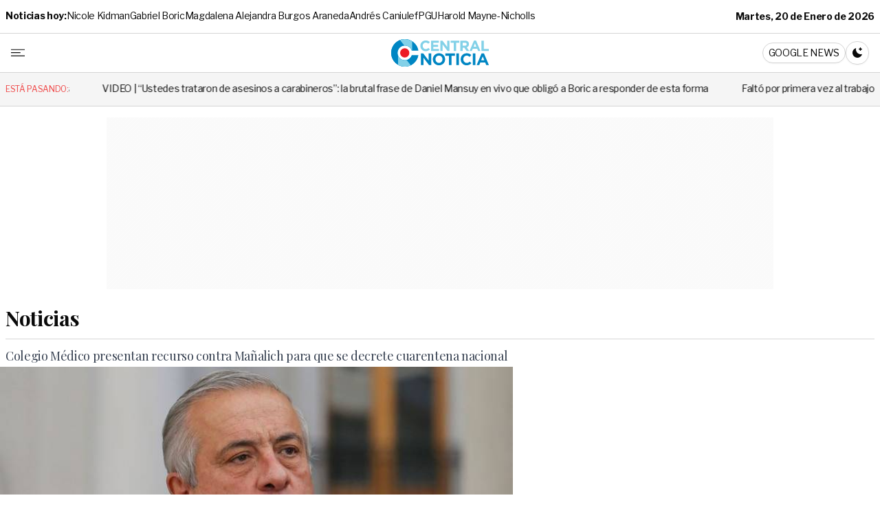

--- FILE ---
content_type: text/html; charset=UTF-8
request_url: https://www.centralnoticia.cl/noticias/2020/03/20/colegio-medico-presentan-recurso-contra-manalich-para-que-se-decrete-cuarentena-nacional/32917/
body_size: 33982
content:
<!doctype html>
<html lang="es-CL">
  <head>
    <meta charset="utf-8">
    <meta name="viewport" content="width=device-width, initial-scale=1">
	  <script type="text/javascript">
!function(){"use strict";function e(e){var t=!(arguments.length>1&&void 0!==arguments[1])||arguments[1],c=document.createElement("script");c.src=e,t?c.type="module":(c.async=!0,c.type="text/javascript",c.setAttribute("nomodule",""));var n=document.getElementsByTagName("script")[0];n.parentNode.insertBefore(c,n)}!function(t,c){!function(t,c,n){var a,o,r;n.accountId=c,null!==(a=t.marfeel)&&void 0!==a||(t.marfeel={}),null!==(o=(r=t.marfeel).cmd)&&void 0!==o||(r.cmd=[]),t.marfeel.config=n;var i="https://sdk.mrf.io/statics";e("".concat(i,"/marfeel-sdk.js?id=").concat(c),!0),e("".concat(i,"/marfeel-sdk.es5.js?id=").concat(c),!1)}(t,c,arguments.length>2&&void 0!==arguments[2]?arguments[2]:{})}(window,2841,{} /* Config */)}();
</script>
    <meta name='robots' content='index, follow, max-image-preview:large, max-snippet:-1, max-video-preview:-1' />

	<!-- This site is optimized with the Yoast SEO plugin v26.6 - https://yoast.com/wordpress/plugins/seo/ -->
	<title>Colegio Médico presentan recurso contra Mañalich para que se decrete cuarentena nacional</title>
<link data-rocket-preload as="style" href="https://fonts.googleapis.com/css2?family=Libre+Franklin:wght@400;700&#038;family=Playfair+Display:ital,wght@0,400;0,700;1,400;1,700&#038;family=Source+Serif+4:ital,opsz,wght@0,8..60,400;0,8..60,700;1,8..60,400;1,8..60,700&#038;display=swap" rel="preload">
<style id="" media="print" onload="this.media=&#039;all&#039;">/* cyrillic-ext */
@font-face {
  font-family: 'Libre Franklin';
  font-style: normal;
  font-weight: 400;
  font-display: swap;
  src: url(/fonts.gstatic.com/s/librefranklin/v20/jizDREVItHgc8qDIbSTKq4XkRiUS2zcZiVbJsNo.woff2) format('woff2');
  unicode-range: U+0460-052F, U+1C80-1C8A, U+20B4, U+2DE0-2DFF, U+A640-A69F, U+FE2E-FE2F;
}
/* cyrillic */
@font-face {
  font-family: 'Libre Franklin';
  font-style: normal;
  font-weight: 400;
  font-display: swap;
  src: url(/fonts.gstatic.com/s/librefranklin/v20/jizDREVItHgc8qDIbSTKq4XkRiUb2zcZiVbJsNo.woff2) format('woff2');
  unicode-range: U+0301, U+0400-045F, U+0490-0491, U+04B0-04B1, U+2116;
}
/* vietnamese */
@font-face {
  font-family: 'Libre Franklin';
  font-style: normal;
  font-weight: 400;
  font-display: swap;
  src: url(/fonts.gstatic.com/s/librefranklin/v20/jizDREVItHgc8qDIbSTKq4XkRiUQ2zcZiVbJsNo.woff2) format('woff2');
  unicode-range: U+0102-0103, U+0110-0111, U+0128-0129, U+0168-0169, U+01A0-01A1, U+01AF-01B0, U+0300-0301, U+0303-0304, U+0308-0309, U+0323, U+0329, U+1EA0-1EF9, U+20AB;
}
/* latin-ext */
@font-face {
  font-family: 'Libre Franklin';
  font-style: normal;
  font-weight: 400;
  font-display: swap;
  src: url(/fonts.gstatic.com/s/librefranklin/v20/jizDREVItHgc8qDIbSTKq4XkRiUR2zcZiVbJsNo.woff2) format('woff2');
  unicode-range: U+0100-02BA, U+02BD-02C5, U+02C7-02CC, U+02CE-02D7, U+02DD-02FF, U+0304, U+0308, U+0329, U+1D00-1DBF, U+1E00-1E9F, U+1EF2-1EFF, U+2020, U+20A0-20AB, U+20AD-20C0, U+2113, U+2C60-2C7F, U+A720-A7FF;
}
/* latin */
@font-face {
  font-family: 'Libre Franklin';
  font-style: normal;
  font-weight: 400;
  font-display: swap;
  src: url(/fonts.gstatic.com/s/librefranklin/v20/jizDREVItHgc8qDIbSTKq4XkRiUf2zcZiVbJ.woff2) format('woff2');
  unicode-range: U+0000-00FF, U+0131, U+0152-0153, U+02BB-02BC, U+02C6, U+02DA, U+02DC, U+0304, U+0308, U+0329, U+2000-206F, U+20AC, U+2122, U+2191, U+2193, U+2212, U+2215, U+FEFF, U+FFFD;
}
/* cyrillic-ext */
@font-face {
  font-family: 'Libre Franklin';
  font-style: normal;
  font-weight: 700;
  font-display: swap;
  src: url(/fonts.gstatic.com/s/librefranklin/v20/jizDREVItHgc8qDIbSTKq4XkRiUS2zcZiVbJsNo.woff2) format('woff2');
  unicode-range: U+0460-052F, U+1C80-1C8A, U+20B4, U+2DE0-2DFF, U+A640-A69F, U+FE2E-FE2F;
}
/* cyrillic */
@font-face {
  font-family: 'Libre Franklin';
  font-style: normal;
  font-weight: 700;
  font-display: swap;
  src: url(/fonts.gstatic.com/s/librefranklin/v20/jizDREVItHgc8qDIbSTKq4XkRiUb2zcZiVbJsNo.woff2) format('woff2');
  unicode-range: U+0301, U+0400-045F, U+0490-0491, U+04B0-04B1, U+2116;
}
/* vietnamese */
@font-face {
  font-family: 'Libre Franklin';
  font-style: normal;
  font-weight: 700;
  font-display: swap;
  src: url(/fonts.gstatic.com/s/librefranklin/v20/jizDREVItHgc8qDIbSTKq4XkRiUQ2zcZiVbJsNo.woff2) format('woff2');
  unicode-range: U+0102-0103, U+0110-0111, U+0128-0129, U+0168-0169, U+01A0-01A1, U+01AF-01B0, U+0300-0301, U+0303-0304, U+0308-0309, U+0323, U+0329, U+1EA0-1EF9, U+20AB;
}
/* latin-ext */
@font-face {
  font-family: 'Libre Franklin';
  font-style: normal;
  font-weight: 700;
  font-display: swap;
  src: url(/fonts.gstatic.com/s/librefranklin/v20/jizDREVItHgc8qDIbSTKq4XkRiUR2zcZiVbJsNo.woff2) format('woff2');
  unicode-range: U+0100-02BA, U+02BD-02C5, U+02C7-02CC, U+02CE-02D7, U+02DD-02FF, U+0304, U+0308, U+0329, U+1D00-1DBF, U+1E00-1E9F, U+1EF2-1EFF, U+2020, U+20A0-20AB, U+20AD-20C0, U+2113, U+2C60-2C7F, U+A720-A7FF;
}
/* latin */
@font-face {
  font-family: 'Libre Franklin';
  font-style: normal;
  font-weight: 700;
  font-display: swap;
  src: url(/fonts.gstatic.com/s/librefranklin/v20/jizDREVItHgc8qDIbSTKq4XkRiUf2zcZiVbJ.woff2) format('woff2');
  unicode-range: U+0000-00FF, U+0131, U+0152-0153, U+02BB-02BC, U+02C6, U+02DA, U+02DC, U+0304, U+0308, U+0329, U+2000-206F, U+20AC, U+2122, U+2191, U+2193, U+2212, U+2215, U+FEFF, U+FFFD;
}
/* cyrillic */
@font-face {
  font-family: 'Playfair Display';
  font-style: italic;
  font-weight: 400;
  font-display: swap;
  src: url(/fonts.gstatic.com/s/playfairdisplay/v40/nuFkD-vYSZviVYUb_rj3ij__anPXDTnohkk7yRZrPJ-M.woff2) format('woff2');
  unicode-range: U+0301, U+0400-045F, U+0490-0491, U+04B0-04B1, U+2116;
}
/* vietnamese */
@font-face {
  font-family: 'Playfair Display';
  font-style: italic;
  font-weight: 400;
  font-display: swap;
  src: url(/fonts.gstatic.com/s/playfairdisplay/v40/nuFkD-vYSZviVYUb_rj3ij__anPXDTnojUk7yRZrPJ-M.woff2) format('woff2');
  unicode-range: U+0102-0103, U+0110-0111, U+0128-0129, U+0168-0169, U+01A0-01A1, U+01AF-01B0, U+0300-0301, U+0303-0304, U+0308-0309, U+0323, U+0329, U+1EA0-1EF9, U+20AB;
}
/* latin-ext */
@font-face {
  font-family: 'Playfair Display';
  font-style: italic;
  font-weight: 400;
  font-display: swap;
  src: url(/fonts.gstatic.com/s/playfairdisplay/v40/nuFkD-vYSZviVYUb_rj3ij__anPXDTnojEk7yRZrPJ-M.woff2) format('woff2');
  unicode-range: U+0100-02BA, U+02BD-02C5, U+02C7-02CC, U+02CE-02D7, U+02DD-02FF, U+0304, U+0308, U+0329, U+1D00-1DBF, U+1E00-1E9F, U+1EF2-1EFF, U+2020, U+20A0-20AB, U+20AD-20C0, U+2113, U+2C60-2C7F, U+A720-A7FF;
}
/* latin */
@font-face {
  font-family: 'Playfair Display';
  font-style: italic;
  font-weight: 400;
  font-display: swap;
  src: url(/fonts.gstatic.com/s/playfairdisplay/v40/nuFkD-vYSZviVYUb_rj3ij__anPXDTnogkk7yRZrPA.woff2) format('woff2');
  unicode-range: U+0000-00FF, U+0131, U+0152-0153, U+02BB-02BC, U+02C6, U+02DA, U+02DC, U+0304, U+0308, U+0329, U+2000-206F, U+20AC, U+2122, U+2191, U+2193, U+2212, U+2215, U+FEFF, U+FFFD;
}
/* cyrillic */
@font-face {
  font-family: 'Playfair Display';
  font-style: italic;
  font-weight: 700;
  font-display: swap;
  src: url(/fonts.gstatic.com/s/playfairdisplay/v40/nuFkD-vYSZviVYUb_rj3ij__anPXDTnohkk7yRZrPJ-M.woff2) format('woff2');
  unicode-range: U+0301, U+0400-045F, U+0490-0491, U+04B0-04B1, U+2116;
}
/* vietnamese */
@font-face {
  font-family: 'Playfair Display';
  font-style: italic;
  font-weight: 700;
  font-display: swap;
  src: url(/fonts.gstatic.com/s/playfairdisplay/v40/nuFkD-vYSZviVYUb_rj3ij__anPXDTnojUk7yRZrPJ-M.woff2) format('woff2');
  unicode-range: U+0102-0103, U+0110-0111, U+0128-0129, U+0168-0169, U+01A0-01A1, U+01AF-01B0, U+0300-0301, U+0303-0304, U+0308-0309, U+0323, U+0329, U+1EA0-1EF9, U+20AB;
}
/* latin-ext */
@font-face {
  font-family: 'Playfair Display';
  font-style: italic;
  font-weight: 700;
  font-display: swap;
  src: url(/fonts.gstatic.com/s/playfairdisplay/v40/nuFkD-vYSZviVYUb_rj3ij__anPXDTnojEk7yRZrPJ-M.woff2) format('woff2');
  unicode-range: U+0100-02BA, U+02BD-02C5, U+02C7-02CC, U+02CE-02D7, U+02DD-02FF, U+0304, U+0308, U+0329, U+1D00-1DBF, U+1E00-1E9F, U+1EF2-1EFF, U+2020, U+20A0-20AB, U+20AD-20C0, U+2113, U+2C60-2C7F, U+A720-A7FF;
}
/* latin */
@font-face {
  font-family: 'Playfair Display';
  font-style: italic;
  font-weight: 700;
  font-display: swap;
  src: url(/fonts.gstatic.com/s/playfairdisplay/v40/nuFkD-vYSZviVYUb_rj3ij__anPXDTnogkk7yRZrPA.woff2) format('woff2');
  unicode-range: U+0000-00FF, U+0131, U+0152-0153, U+02BB-02BC, U+02C6, U+02DA, U+02DC, U+0304, U+0308, U+0329, U+2000-206F, U+20AC, U+2122, U+2191, U+2193, U+2212, U+2215, U+FEFF, U+FFFD;
}
/* cyrillic */
@font-face {
  font-family: 'Playfair Display';
  font-style: normal;
  font-weight: 400;
  font-display: swap;
  src: url(/fonts.gstatic.com/s/playfairdisplay/v40/nuFiD-vYSZviVYUb_rj3ij__anPXDTjYgEM86xRbPQ.woff2) format('woff2');
  unicode-range: U+0301, U+0400-045F, U+0490-0491, U+04B0-04B1, U+2116;
}
/* vietnamese */
@font-face {
  font-family: 'Playfair Display';
  font-style: normal;
  font-weight: 400;
  font-display: swap;
  src: url(/fonts.gstatic.com/s/playfairdisplay/v40/nuFiD-vYSZviVYUb_rj3ij__anPXDTPYgEM86xRbPQ.woff2) format('woff2');
  unicode-range: U+0102-0103, U+0110-0111, U+0128-0129, U+0168-0169, U+01A0-01A1, U+01AF-01B0, U+0300-0301, U+0303-0304, U+0308-0309, U+0323, U+0329, U+1EA0-1EF9, U+20AB;
}
/* latin-ext */
@font-face {
  font-family: 'Playfair Display';
  font-style: normal;
  font-weight: 400;
  font-display: swap;
  src: url(/fonts.gstatic.com/s/playfairdisplay/v40/nuFiD-vYSZviVYUb_rj3ij__anPXDTLYgEM86xRbPQ.woff2) format('woff2');
  unicode-range: U+0100-02BA, U+02BD-02C5, U+02C7-02CC, U+02CE-02D7, U+02DD-02FF, U+0304, U+0308, U+0329, U+1D00-1DBF, U+1E00-1E9F, U+1EF2-1EFF, U+2020, U+20A0-20AB, U+20AD-20C0, U+2113, U+2C60-2C7F, U+A720-A7FF;
}
/* latin */
@font-face {
  font-family: 'Playfair Display';
  font-style: normal;
  font-weight: 400;
  font-display: swap;
  src: url(/fonts.gstatic.com/s/playfairdisplay/v40/nuFiD-vYSZviVYUb_rj3ij__anPXDTzYgEM86xQ.woff2) format('woff2');
  unicode-range: U+0000-00FF, U+0131, U+0152-0153, U+02BB-02BC, U+02C6, U+02DA, U+02DC, U+0304, U+0308, U+0329, U+2000-206F, U+20AC, U+2122, U+2191, U+2193, U+2212, U+2215, U+FEFF, U+FFFD;
}
/* cyrillic */
@font-face {
  font-family: 'Playfair Display';
  font-style: normal;
  font-weight: 700;
  font-display: swap;
  src: url(/fonts.gstatic.com/s/playfairdisplay/v40/nuFiD-vYSZviVYUb_rj3ij__anPXDTjYgEM86xRbPQ.woff2) format('woff2');
  unicode-range: U+0301, U+0400-045F, U+0490-0491, U+04B0-04B1, U+2116;
}
/* vietnamese */
@font-face {
  font-family: 'Playfair Display';
  font-style: normal;
  font-weight: 700;
  font-display: swap;
  src: url(/fonts.gstatic.com/s/playfairdisplay/v40/nuFiD-vYSZviVYUb_rj3ij__anPXDTPYgEM86xRbPQ.woff2) format('woff2');
  unicode-range: U+0102-0103, U+0110-0111, U+0128-0129, U+0168-0169, U+01A0-01A1, U+01AF-01B0, U+0300-0301, U+0303-0304, U+0308-0309, U+0323, U+0329, U+1EA0-1EF9, U+20AB;
}
/* latin-ext */
@font-face {
  font-family: 'Playfair Display';
  font-style: normal;
  font-weight: 700;
  font-display: swap;
  src: url(/fonts.gstatic.com/s/playfairdisplay/v40/nuFiD-vYSZviVYUb_rj3ij__anPXDTLYgEM86xRbPQ.woff2) format('woff2');
  unicode-range: U+0100-02BA, U+02BD-02C5, U+02C7-02CC, U+02CE-02D7, U+02DD-02FF, U+0304, U+0308, U+0329, U+1D00-1DBF, U+1E00-1E9F, U+1EF2-1EFF, U+2020, U+20A0-20AB, U+20AD-20C0, U+2113, U+2C60-2C7F, U+A720-A7FF;
}
/* latin */
@font-face {
  font-family: 'Playfair Display';
  font-style: normal;
  font-weight: 700;
  font-display: swap;
  src: url(/fonts.gstatic.com/s/playfairdisplay/v40/nuFiD-vYSZviVYUb_rj3ij__anPXDTzYgEM86xQ.woff2) format('woff2');
  unicode-range: U+0000-00FF, U+0131, U+0152-0153, U+02BB-02BC, U+02C6, U+02DA, U+02DC, U+0304, U+0308, U+0329, U+2000-206F, U+20AC, U+2122, U+2191, U+2193, U+2212, U+2215, U+FEFF, U+FFFD;
}
/* cyrillic-ext */
@font-face {
  font-family: 'Source Serif 4';
  font-style: italic;
  font-weight: 400;
  font-display: swap;
  src: url(/fonts.gstatic.com/s/sourceserif4/v14/vEFK2_tTDB4M7-auWDN0ahZJW1gewti_WpzEpMvsfA.woff2) format('woff2');
  unicode-range: U+0460-052F, U+1C80-1C8A, U+20B4, U+2DE0-2DFF, U+A640-A69F, U+FE2E-FE2F;
}
/* cyrillic */
@font-face {
  font-family: 'Source Serif 4';
  font-style: italic;
  font-weight: 400;
  font-display: swap;
  src: url(/fonts.gstatic.com/s/sourceserif4/v14/vEFK2_tTDB4M7-auWDN0ahZJW1gewtG_WpzEpMvsfA.woff2) format('woff2');
  unicode-range: U+0301, U+0400-045F, U+0490-0491, U+04B0-04B1, U+2116;
}
/* greek */
@font-face {
  font-family: 'Source Serif 4';
  font-style: italic;
  font-weight: 400;
  font-display: swap;
  src: url(/fonts.gstatic.com/s/sourceserif4/v14/vEFK2_tTDB4M7-auWDN0ahZJW1gewta_WpzEpMvsfA.woff2) format('woff2');
  unicode-range: U+0370-0377, U+037A-037F, U+0384-038A, U+038C, U+038E-03A1, U+03A3-03FF;
}
/* vietnamese */
@font-face {
  font-family: 'Source Serif 4';
  font-style: italic;
  font-weight: 400;
  font-display: swap;
  src: url(/fonts.gstatic.com/s/sourceserif4/v14/vEFK2_tTDB4M7-auWDN0ahZJW1gewtq_WpzEpMvsfA.woff2) format('woff2');
  unicode-range: U+0102-0103, U+0110-0111, U+0128-0129, U+0168-0169, U+01A0-01A1, U+01AF-01B0, U+0300-0301, U+0303-0304, U+0308-0309, U+0323, U+0329, U+1EA0-1EF9, U+20AB;
}
/* latin-ext */
@font-face {
  font-family: 'Source Serif 4';
  font-style: italic;
  font-weight: 400;
  font-display: swap;
  src: url(/fonts.gstatic.com/s/sourceserif4/v14/vEFK2_tTDB4M7-auWDN0ahZJW1gewtu_WpzEpMvsfA.woff2) format('woff2');
  unicode-range: U+0100-02BA, U+02BD-02C5, U+02C7-02CC, U+02CE-02D7, U+02DD-02FF, U+0304, U+0308, U+0329, U+1D00-1DBF, U+1E00-1E9F, U+1EF2-1EFF, U+2020, U+20A0-20AB, U+20AD-20C0, U+2113, U+2C60-2C7F, U+A720-A7FF;
}
/* latin */
@font-face {
  font-family: 'Source Serif 4';
  font-style: italic;
  font-weight: 400;
  font-display: swap;
  src: url(/fonts.gstatic.com/s/sourceserif4/v14/vEFK2_tTDB4M7-auWDN0ahZJW1gewtW_WpzEpMs.woff2) format('woff2');
  unicode-range: U+0000-00FF, U+0131, U+0152-0153, U+02BB-02BC, U+02C6, U+02DA, U+02DC, U+0304, U+0308, U+0329, U+2000-206F, U+20AC, U+2122, U+2191, U+2193, U+2212, U+2215, U+FEFF, U+FFFD;
}
/* cyrillic-ext */
@font-face {
  font-family: 'Source Serif 4';
  font-style: italic;
  font-weight: 700;
  font-display: swap;
  src: url(/fonts.gstatic.com/s/sourceserif4/v14/vEFK2_tTDB4M7-auWDN0ahZJW1gewti_WpzEpMvsfA.woff2) format('woff2');
  unicode-range: U+0460-052F, U+1C80-1C8A, U+20B4, U+2DE0-2DFF, U+A640-A69F, U+FE2E-FE2F;
}
/* cyrillic */
@font-face {
  font-family: 'Source Serif 4';
  font-style: italic;
  font-weight: 700;
  font-display: swap;
  src: url(/fonts.gstatic.com/s/sourceserif4/v14/vEFK2_tTDB4M7-auWDN0ahZJW1gewtG_WpzEpMvsfA.woff2) format('woff2');
  unicode-range: U+0301, U+0400-045F, U+0490-0491, U+04B0-04B1, U+2116;
}
/* greek */
@font-face {
  font-family: 'Source Serif 4';
  font-style: italic;
  font-weight: 700;
  font-display: swap;
  src: url(/fonts.gstatic.com/s/sourceserif4/v14/vEFK2_tTDB4M7-auWDN0ahZJW1gewta_WpzEpMvsfA.woff2) format('woff2');
  unicode-range: U+0370-0377, U+037A-037F, U+0384-038A, U+038C, U+038E-03A1, U+03A3-03FF;
}
/* vietnamese */
@font-face {
  font-family: 'Source Serif 4';
  font-style: italic;
  font-weight: 700;
  font-display: swap;
  src: url(/fonts.gstatic.com/s/sourceserif4/v14/vEFK2_tTDB4M7-auWDN0ahZJW1gewtq_WpzEpMvsfA.woff2) format('woff2');
  unicode-range: U+0102-0103, U+0110-0111, U+0128-0129, U+0168-0169, U+01A0-01A1, U+01AF-01B0, U+0300-0301, U+0303-0304, U+0308-0309, U+0323, U+0329, U+1EA0-1EF9, U+20AB;
}
/* latin-ext */
@font-face {
  font-family: 'Source Serif 4';
  font-style: italic;
  font-weight: 700;
  font-display: swap;
  src: url(/fonts.gstatic.com/s/sourceserif4/v14/vEFK2_tTDB4M7-auWDN0ahZJW1gewtu_WpzEpMvsfA.woff2) format('woff2');
  unicode-range: U+0100-02BA, U+02BD-02C5, U+02C7-02CC, U+02CE-02D7, U+02DD-02FF, U+0304, U+0308, U+0329, U+1D00-1DBF, U+1E00-1E9F, U+1EF2-1EFF, U+2020, U+20A0-20AB, U+20AD-20C0, U+2113, U+2C60-2C7F, U+A720-A7FF;
}
/* latin */
@font-face {
  font-family: 'Source Serif 4';
  font-style: italic;
  font-weight: 700;
  font-display: swap;
  src: url(/fonts.gstatic.com/s/sourceserif4/v14/vEFK2_tTDB4M7-auWDN0ahZJW1gewtW_WpzEpMs.woff2) format('woff2');
  unicode-range: U+0000-00FF, U+0131, U+0152-0153, U+02BB-02BC, U+02C6, U+02DA, U+02DC, U+0304, U+0308, U+0329, U+2000-206F, U+20AC, U+2122, U+2191, U+2193, U+2212, U+2215, U+FEFF, U+FFFD;
}
/* cyrillic-ext */
@font-face {
  font-family: 'Source Serif 4';
  font-style: normal;
  font-weight: 400;
  font-display: swap;
  src: url(/fonts.gstatic.com/s/sourceserif4/v14/vEFI2_tTDB4M7-auWDN0ahZJW1gW8te1Xb7GlMo.woff2) format('woff2');
  unicode-range: U+0460-052F, U+1C80-1C8A, U+20B4, U+2DE0-2DFF, U+A640-A69F, U+FE2E-FE2F;
}
/* cyrillic */
@font-face {
  font-family: 'Source Serif 4';
  font-style: normal;
  font-weight: 400;
  font-display: swap;
  src: url(/fonts.gstatic.com/s/sourceserif4/v14/vEFI2_tTDB4M7-auWDN0ahZJW1gf8te1Xb7GlMo.woff2) format('woff2');
  unicode-range: U+0301, U+0400-045F, U+0490-0491, U+04B0-04B1, U+2116;
}
/* greek */
@font-face {
  font-family: 'Source Serif 4';
  font-style: normal;
  font-weight: 400;
  font-display: swap;
  src: url(/fonts.gstatic.com/s/sourceserif4/v14/vEFI2_tTDB4M7-auWDN0ahZJW1gY8te1Xb7GlMo.woff2) format('woff2');
  unicode-range: U+0370-0377, U+037A-037F, U+0384-038A, U+038C, U+038E-03A1, U+03A3-03FF;
}
/* vietnamese */
@font-face {
  font-family: 'Source Serif 4';
  font-style: normal;
  font-weight: 400;
  font-display: swap;
  src: url(/fonts.gstatic.com/s/sourceserif4/v14/vEFI2_tTDB4M7-auWDN0ahZJW1gU8te1Xb7GlMo.woff2) format('woff2');
  unicode-range: U+0102-0103, U+0110-0111, U+0128-0129, U+0168-0169, U+01A0-01A1, U+01AF-01B0, U+0300-0301, U+0303-0304, U+0308-0309, U+0323, U+0329, U+1EA0-1EF9, U+20AB;
}
/* latin-ext */
@font-face {
  font-family: 'Source Serif 4';
  font-style: normal;
  font-weight: 400;
  font-display: swap;
  src: url(/fonts.gstatic.com/s/sourceserif4/v14/vEFI2_tTDB4M7-auWDN0ahZJW1gV8te1Xb7GlMo.woff2) format('woff2');
  unicode-range: U+0100-02BA, U+02BD-02C5, U+02C7-02CC, U+02CE-02D7, U+02DD-02FF, U+0304, U+0308, U+0329, U+1D00-1DBF, U+1E00-1E9F, U+1EF2-1EFF, U+2020, U+20A0-20AB, U+20AD-20C0, U+2113, U+2C60-2C7F, U+A720-A7FF;
}
/* latin */
@font-face {
  font-family: 'Source Serif 4';
  font-style: normal;
  font-weight: 400;
  font-display: swap;
  src: url(/fonts.gstatic.com/s/sourceserif4/v14/vEFI2_tTDB4M7-auWDN0ahZJW1gb8te1Xb7G.woff2) format('woff2');
  unicode-range: U+0000-00FF, U+0131, U+0152-0153, U+02BB-02BC, U+02C6, U+02DA, U+02DC, U+0304, U+0308, U+0329, U+2000-206F, U+20AC, U+2122, U+2191, U+2193, U+2212, U+2215, U+FEFF, U+FFFD;
}
/* cyrillic-ext */
@font-face {
  font-family: 'Source Serif 4';
  font-style: normal;
  font-weight: 700;
  font-display: swap;
  src: url(/fonts.gstatic.com/s/sourceserif4/v14/vEFI2_tTDB4M7-auWDN0ahZJW1gW8te1Xb7GlMo.woff2) format('woff2');
  unicode-range: U+0460-052F, U+1C80-1C8A, U+20B4, U+2DE0-2DFF, U+A640-A69F, U+FE2E-FE2F;
}
/* cyrillic */
@font-face {
  font-family: 'Source Serif 4';
  font-style: normal;
  font-weight: 700;
  font-display: swap;
  src: url(/fonts.gstatic.com/s/sourceserif4/v14/vEFI2_tTDB4M7-auWDN0ahZJW1gf8te1Xb7GlMo.woff2) format('woff2');
  unicode-range: U+0301, U+0400-045F, U+0490-0491, U+04B0-04B1, U+2116;
}
/* greek */
@font-face {
  font-family: 'Source Serif 4';
  font-style: normal;
  font-weight: 700;
  font-display: swap;
  src: url(/fonts.gstatic.com/s/sourceserif4/v14/vEFI2_tTDB4M7-auWDN0ahZJW1gY8te1Xb7GlMo.woff2) format('woff2');
  unicode-range: U+0370-0377, U+037A-037F, U+0384-038A, U+038C, U+038E-03A1, U+03A3-03FF;
}
/* vietnamese */
@font-face {
  font-family: 'Source Serif 4';
  font-style: normal;
  font-weight: 700;
  font-display: swap;
  src: url(/fonts.gstatic.com/s/sourceserif4/v14/vEFI2_tTDB4M7-auWDN0ahZJW1gU8te1Xb7GlMo.woff2) format('woff2');
  unicode-range: U+0102-0103, U+0110-0111, U+0128-0129, U+0168-0169, U+01A0-01A1, U+01AF-01B0, U+0300-0301, U+0303-0304, U+0308-0309, U+0323, U+0329, U+1EA0-1EF9, U+20AB;
}
/* latin-ext */
@font-face {
  font-family: 'Source Serif 4';
  font-style: normal;
  font-weight: 700;
  font-display: swap;
  src: url(/fonts.gstatic.com/s/sourceserif4/v14/vEFI2_tTDB4M7-auWDN0ahZJW1gV8te1Xb7GlMo.woff2) format('woff2');
  unicode-range: U+0100-02BA, U+02BD-02C5, U+02C7-02CC, U+02CE-02D7, U+02DD-02FF, U+0304, U+0308, U+0329, U+1D00-1DBF, U+1E00-1E9F, U+1EF2-1EFF, U+2020, U+20A0-20AB, U+20AD-20C0, U+2113, U+2C60-2C7F, U+A720-A7FF;
}
/* latin */
@font-face {
  font-family: 'Source Serif 4';
  font-style: normal;
  font-weight: 700;
  font-display: swap;
  src: url(/fonts.gstatic.com/s/sourceserif4/v14/vEFI2_tTDB4M7-auWDN0ahZJW1gb8te1Xb7G.woff2) format('woff2');
  unicode-range: U+0000-00FF, U+0131, U+0152-0153, U+02BB-02BC, U+02C6, U+02DA, U+02DC, U+0304, U+0308, U+0329, U+2000-206F, U+20AC, U+2122, U+2191, U+2193, U+2212, U+2215, U+FEFF, U+FFFD;
}
</style>
<noscript data-wpr-hosted-gf-parameters=""><link rel="stylesheet" href="https://fonts.googleapis.com/css2?family=Libre+Franklin:wght@400;700&#038;family=Playfair+Display:ital,wght@0,400;0,700;1,400;1,700&#038;family=Source+Serif+4:ital,opsz,wght@0,8..60,400;0,8..60,700;1,8..60,400;1,8..60,700&#038;display=swap"></noscript>
	<meta name="description" content="El rector de la Universidad de Valparaíso, Aldo Valle, y el Consejo Regional del Colegio Médico presentaron esta tarde un recurso de protección de" />
	<link rel="canonical" href="https://www.centralnoticia.cl/noticias/2020/03/20/colegio-medico-presentan-recurso-contra-manalich-para-que-se-decrete-cuarentena-nacional/32917/" />
	<meta property="og:locale" content="es_ES" />
	<meta property="og:type" content="article" />
	<meta property="og:title" content="Colegio Médico presentan recurso contra Mañalich para que se decrete cuarentena nacional" />
	<meta property="og:description" content="El rector de la Universidad de Valparaíso, Aldo Valle, y el Consejo Regional del Colegio Médico presentaron esta tarde un recurso de protección de" />
	<meta property="og:url" content="https://www.centralnoticia.cl/noticias/2020/03/20/colegio-medico-presentan-recurso-contra-manalich-para-que-se-decrete-cuarentena-nacional/32917/" />
	<meta property="og:site_name" content="Central Noticia" />
	<meta property="article:publisher" content="https://www.facebook.com/centralnoticia.cl/" />
	<meta property="article:published_time" content="2020-03-20T23:24:48+00:00" />
	<meta property="og:image" content="https://www.centralnoticia.cl/wp-content/uploads/2020/03/mañalich.jpg" />
	<meta property="og:image:width" content="700" />
	<meta property="og:image:height" content="435" />
	<meta property="og:image:type" content="image/jpeg" />
	<meta name="author" content="Central Noticia" />
	<meta name="twitter:card" content="summary_large_image" />
	<meta name="twitter:label1" content="Escrito por" />
	<meta name="twitter:data1" content="Central Noticia" />
	<meta name="twitter:label2" content="Tiempo estimado de lectura" />
	<meta name="twitter:data2" content="1 minuto" />
	<script type="application/ld+json" class="yoast-schema-graph">{"@context":"https://schema.org","@graph":[{"@type":"NewsArticle","@id":"https://www.centralnoticia.cl/noticias/2020/03/20/colegio-medico-presentan-recurso-contra-manalich-para-que-se-decrete-cuarentena-nacional/32917/#article","isPartOf":{"@id":"https://www.centralnoticia.cl/noticias/2020/03/20/colegio-medico-presentan-recurso-contra-manalich-para-que-se-decrete-cuarentena-nacional/32917/"},"author":{"name":"Central Noticia","@id":"https://www.centralnoticia.cl/#/schema/person/e3391d1bd7c6b145592f013146b530ee"},"headline":"Colegio Médico presentan recurso contra Mañalich para que se decrete cuarentena nacional","datePublished":"2020-03-20T23:24:48+00:00","mainEntityOfPage":{"@id":"https://www.centralnoticia.cl/noticias/2020/03/20/colegio-medico-presentan-recurso-contra-manalich-para-que-se-decrete-cuarentena-nacional/32917/"},"wordCount":287,"commentCount":0,"publisher":{"@id":"https://www.centralnoticia.cl/#organization"},"image":{"@id":"https://www.centralnoticia.cl/noticias/2020/03/20/colegio-medico-presentan-recurso-contra-manalich-para-que-se-decrete-cuarentena-nacional/32917/#primaryimage"},"thumbnailUrl":"https://www.centralnoticia.cl/wp-content/uploads/2020/03/mañalich.jpg","articleSection":["Noticias"],"inLanguage":"es-CL","potentialAction":[{"@type":"CommentAction","name":"Comment","target":["https://www.centralnoticia.cl/noticias/2020/03/20/colegio-medico-presentan-recurso-contra-manalich-para-que-se-decrete-cuarentena-nacional/32917/#respond"]}],"copyrightYear":"2020","copyrightHolder":{"@id":"https://www.centralnoticia.cl/#organization"}},{"@type":"WebPage","@id":"https://www.centralnoticia.cl/noticias/2020/03/20/colegio-medico-presentan-recurso-contra-manalich-para-que-se-decrete-cuarentena-nacional/32917/","url":"https://www.centralnoticia.cl/noticias/2020/03/20/colegio-medico-presentan-recurso-contra-manalich-para-que-se-decrete-cuarentena-nacional/32917/","name":"Colegio Médico presentan recurso contra Mañalich para que se decrete cuarentena nacional","isPartOf":{"@id":"https://www.centralnoticia.cl/#website"},"primaryImageOfPage":{"@id":"https://www.centralnoticia.cl/noticias/2020/03/20/colegio-medico-presentan-recurso-contra-manalich-para-que-se-decrete-cuarentena-nacional/32917/#primaryimage"},"image":{"@id":"https://www.centralnoticia.cl/noticias/2020/03/20/colegio-medico-presentan-recurso-contra-manalich-para-que-se-decrete-cuarentena-nacional/32917/#primaryimage"},"thumbnailUrl":"https://www.centralnoticia.cl/wp-content/uploads/2020/03/mañalich.jpg","datePublished":"2020-03-20T23:24:48+00:00","description":"El rector de la Universidad de Valparaíso, Aldo Valle, y el Consejo Regional del Colegio Médico presentaron esta tarde un recurso de protección de","breadcrumb":{"@id":"https://www.centralnoticia.cl/noticias/2020/03/20/colegio-medico-presentan-recurso-contra-manalich-para-que-se-decrete-cuarentena-nacional/32917/#breadcrumb"},"inLanguage":"es-CL","potentialAction":[{"@type":"ReadAction","target":["https://www.centralnoticia.cl/noticias/2020/03/20/colegio-medico-presentan-recurso-contra-manalich-para-que-se-decrete-cuarentena-nacional/32917/"]}]},{"@type":"ImageObject","inLanguage":"es-CL","@id":"https://www.centralnoticia.cl/noticias/2020/03/20/colegio-medico-presentan-recurso-contra-manalich-para-que-se-decrete-cuarentena-nacional/32917/#primaryimage","url":"https://www.centralnoticia.cl/wp-content/uploads/2020/03/mañalich.jpg","contentUrl":"https://www.centralnoticia.cl/wp-content/uploads/2020/03/mañalich.jpg","width":700,"height":435},{"@type":"BreadcrumbList","@id":"https://www.centralnoticia.cl/noticias/2020/03/20/colegio-medico-presentan-recurso-contra-manalich-para-que-se-decrete-cuarentena-nacional/32917/#breadcrumb","itemListElement":[{"@type":"ListItem","position":1,"name":"Home","item":"https://www.centralnoticia.cl/"},{"@type":"ListItem","position":2,"name":"Colegio Médico presentan recurso contra Mañalich para que se decrete cuarentena nacional"}]},{"@type":"WebSite","@id":"https://www.centralnoticia.cl/#website","url":"https://www.centralnoticia.cl/","name":"Central Noticia","description":"Noticias e información","publisher":{"@id":"https://www.centralnoticia.cl/#organization"},"potentialAction":[{"@type":"SearchAction","target":{"@type":"EntryPoint","urlTemplate":"https://www.centralnoticia.cl/?s={search_term_string}"},"query-input":{"@type":"PropertyValueSpecification","valueRequired":true,"valueName":"search_term_string"}}],"inLanguage":"es-CL"},{"@type":"Organization","@id":"https://www.centralnoticia.cl/#organization","name":"Centra Noticia","url":"https://www.centralnoticia.cl/","logo":{"@type":"ImageObject","inLanguage":"es-CL","@id":"https://www.centralnoticia.cl/#/schema/logo/image/","url":"https://www.centralnoticia.cl/wp-content/uploads/2021/01/logo.png","contentUrl":"https://www.centralnoticia.cl/wp-content/uploads/2021/01/logo.png","width":300,"height":93,"caption":"Centra Noticia"},"image":{"@id":"https://www.centralnoticia.cl/#/schema/logo/image/"},"sameAs":["https://www.facebook.com/centralnoticia.cl/"]},{"@type":"Person","@id":"https://www.centralnoticia.cl/#/schema/person/e3391d1bd7c6b145592f013146b530ee","name":"Central Noticia","url":"https://www.centralnoticia.cl/author/didier/"}]}</script>
	<!-- / Yoast SEO plugin. -->


<link rel='dns-prefetch' href='//www.centralnoticia.cl' />
<link href='https://fonts.gstatic.com' crossorigin rel='preconnect' />
<link rel="alternate" title="oEmbed (JSON)" type="application/json+oembed" href="https://www.centralnoticia.cl/wp-json/oembed/1.0/embed?url=https%3A%2F%2Fwww.centralnoticia.cl%2Fnoticias%2F2020%2F03%2F20%2Fcolegio-medico-presentan-recurso-contra-manalich-para-que-se-decrete-cuarentena-nacional%2F32917%2F" />
<link rel="alternate" title="oEmbed (XML)" type="text/xml+oembed" href="https://www.centralnoticia.cl/wp-json/oembed/1.0/embed?url=https%3A%2F%2Fwww.centralnoticia.cl%2Fnoticias%2F2020%2F03%2F20%2Fcolegio-medico-presentan-recurso-contra-manalich-para-que-se-decrete-cuarentena-nacional%2F32917%2F&#038;format=xml" />
<style id='wp-img-auto-sizes-contain-inline-css'>
img:is([sizes=auto i],[sizes^="auto," i]){contain-intrinsic-size:3000px 1500px}
/*# sourceURL=wp-img-auto-sizes-contain-inline-css */
</style>
<style id='wp-emoji-styles-inline-css'>

	img.wp-smiley, img.emoji {
		display: inline !important;
		border: none !important;
		box-shadow: none !important;
		height: 1em !important;
		width: 1em !important;
		margin: 0 0.07em !important;
		vertical-align: -0.1em !important;
		background: none !important;
		padding: 0 !important;
	}
/*# sourceURL=wp-emoji-styles-inline-css */
</style>
<style id='wp-block-library-inline-css'>
:root{--wp-block-synced-color:#7a00df;--wp-block-synced-color--rgb:122,0,223;--wp-bound-block-color:var(--wp-block-synced-color);--wp-editor-canvas-background:#ddd;--wp-admin-theme-color:#007cba;--wp-admin-theme-color--rgb:0,124,186;--wp-admin-theme-color-darker-10:#006ba1;--wp-admin-theme-color-darker-10--rgb:0,107,160.5;--wp-admin-theme-color-darker-20:#005a87;--wp-admin-theme-color-darker-20--rgb:0,90,135;--wp-admin-border-width-focus:2px}@media (min-resolution:192dpi){:root{--wp-admin-border-width-focus:1.5px}}.wp-element-button{cursor:pointer}:root .has-very-light-gray-background-color{background-color:#eee}:root .has-very-dark-gray-background-color{background-color:#313131}:root .has-very-light-gray-color{color:#eee}:root .has-very-dark-gray-color{color:#313131}:root .has-vivid-green-cyan-to-vivid-cyan-blue-gradient-background{background:linear-gradient(135deg,#00d084,#0693e3)}:root .has-purple-crush-gradient-background{background:linear-gradient(135deg,#34e2e4,#4721fb 50%,#ab1dfe)}:root .has-hazy-dawn-gradient-background{background:linear-gradient(135deg,#faaca8,#dad0ec)}:root .has-subdued-olive-gradient-background{background:linear-gradient(135deg,#fafae1,#67a671)}:root .has-atomic-cream-gradient-background{background:linear-gradient(135deg,#fdd79a,#004a59)}:root .has-nightshade-gradient-background{background:linear-gradient(135deg,#330968,#31cdcf)}:root .has-midnight-gradient-background{background:linear-gradient(135deg,#020381,#2874fc)}:root{--wp--preset--font-size--normal:16px;--wp--preset--font-size--huge:42px}.has-regular-font-size{font-size:1em}.has-larger-font-size{font-size:2.625em}.has-normal-font-size{font-size:var(--wp--preset--font-size--normal)}.has-huge-font-size{font-size:var(--wp--preset--font-size--huge)}.has-text-align-center{text-align:center}.has-text-align-left{text-align:left}.has-text-align-right{text-align:right}.has-fit-text{white-space:nowrap!important}#end-resizable-editor-section{display:none}.aligncenter{clear:both}.items-justified-left{justify-content:flex-start}.items-justified-center{justify-content:center}.items-justified-right{justify-content:flex-end}.items-justified-space-between{justify-content:space-between}.screen-reader-text{border:0;clip-path:inset(50%);height:1px;margin:-1px;overflow:hidden;padding:0;position:absolute;width:1px;word-wrap:normal!important}.screen-reader-text:focus{background-color:#ddd;clip-path:none;color:#444;display:block;font-size:1em;height:auto;left:5px;line-height:normal;padding:15px 23px 14px;text-decoration:none;top:5px;width:auto;z-index:100000}html :where(.has-border-color){border-style:solid}html :where([style*=border-top-color]){border-top-style:solid}html :where([style*=border-right-color]){border-right-style:solid}html :where([style*=border-bottom-color]){border-bottom-style:solid}html :where([style*=border-left-color]){border-left-style:solid}html :where([style*=border-width]){border-style:solid}html :where([style*=border-top-width]){border-top-style:solid}html :where([style*=border-right-width]){border-right-style:solid}html :where([style*=border-bottom-width]){border-bottom-style:solid}html :where([style*=border-left-width]){border-left-style:solid}html :where(img[class*=wp-image-]){height:auto;max-width:100%}:where(figure){margin:0 0 1em}html :where(.is-position-sticky){--wp-admin--admin-bar--position-offset:var(--wp-admin--admin-bar--height,0px)}@media screen and (max-width:600px){html :where(.is-position-sticky){--wp-admin--admin-bar--position-offset:0px}}

/*# sourceURL=wp-block-library-inline-css */
</style><style id='global-styles-inline-css'>
:root{--wp--preset--aspect-ratio--square: 1;--wp--preset--aspect-ratio--4-3: 4/3;--wp--preset--aspect-ratio--3-4: 3/4;--wp--preset--aspect-ratio--3-2: 3/2;--wp--preset--aspect-ratio--2-3: 2/3;--wp--preset--aspect-ratio--16-9: 16/9;--wp--preset--aspect-ratio--9-16: 9/16;--wp--preset--color--black: #000;--wp--preset--color--cyan-bluish-gray: #abb8c3;--wp--preset--color--white: #fff;--wp--preset--color--pale-pink: #f78da7;--wp--preset--color--vivid-red: #cf2e2e;--wp--preset--color--luminous-vivid-orange: #ff6900;--wp--preset--color--luminous-vivid-amber: #fcb900;--wp--preset--color--light-green-cyan: #7bdcb5;--wp--preset--color--vivid-green-cyan: #00d084;--wp--preset--color--pale-cyan-blue: #8ed1fc;--wp--preset--color--vivid-cyan-blue: #0693e3;--wp--preset--color--vivid-purple: #9b51e0;--wp--preset--color--inherit: inherit;--wp--preset--color--current: currentcolor;--wp--preset--color--transparent: transparent;--wp--preset--color--slate-50: #f8fafc;--wp--preset--color--slate-100: #f1f5f9;--wp--preset--color--slate-200: #e2e8f0;--wp--preset--color--slate-300: #cbd5e1;--wp--preset--color--slate-400: #94a3b8;--wp--preset--color--slate-500: #64748b;--wp--preset--color--slate-600: #475569;--wp--preset--color--slate-700: #334155;--wp--preset--color--slate-800: #1e293b;--wp--preset--color--slate-900: #0f172a;--wp--preset--color--slate-950: #020617;--wp--preset--color--gray-50: #f9fafb;--wp--preset--color--gray-100: #f3f4f6;--wp--preset--color--gray-200: #e5e7eb;--wp--preset--color--gray-300: #d1d5db;--wp--preset--color--gray-400: #9ca3af;--wp--preset--color--gray-500: #6b7280;--wp--preset--color--gray-600: #4b5563;--wp--preset--color--gray-700: #374151;--wp--preset--color--gray-800: #1f2937;--wp--preset--color--gray-900: #111827;--wp--preset--color--gray-950: #030712;--wp--preset--color--zinc-50: #fafafa;--wp--preset--color--zinc-100: #f4f4f5;--wp--preset--color--zinc-200: #e4e4e7;--wp--preset--color--zinc-300: #d4d4d8;--wp--preset--color--zinc-400: #a1a1aa;--wp--preset--color--zinc-500: #71717a;--wp--preset--color--zinc-600: #52525b;--wp--preset--color--zinc-700: #3f3f46;--wp--preset--color--zinc-800: #27272a;--wp--preset--color--zinc-900: #18181b;--wp--preset--color--zinc-950: #09090b;--wp--preset--color--neutral-50: #fafafa;--wp--preset--color--neutral-100: #f5f5f5;--wp--preset--color--neutral-200: #e5e5e5;--wp--preset--color--neutral-300: #d4d4d4;--wp--preset--color--neutral-400: #a3a3a3;--wp--preset--color--neutral-500: #737373;--wp--preset--color--neutral-600: #525252;--wp--preset--color--neutral-700: #404040;--wp--preset--color--neutral-800: #262626;--wp--preset--color--neutral-900: #171717;--wp--preset--color--neutral-950: #0a0a0a;--wp--preset--color--stone-50: #fafaf9;--wp--preset--color--stone-100: #f5f5f4;--wp--preset--color--stone-200: #e7e5e4;--wp--preset--color--stone-300: #d6d3d1;--wp--preset--color--stone-400: #a8a29e;--wp--preset--color--stone-500: #78716c;--wp--preset--color--stone-600: #57534e;--wp--preset--color--stone-700: #44403c;--wp--preset--color--stone-800: #292524;--wp--preset--color--stone-900: #1c1917;--wp--preset--color--stone-950: #0c0a09;--wp--preset--color--red-50: #fef2f2;--wp--preset--color--red-100: #fee2e2;--wp--preset--color--red-200: #fecaca;--wp--preset--color--red-300: #fca5a5;--wp--preset--color--red-400: #f87171;--wp--preset--color--red-500: #ef4444;--wp--preset--color--red-600: #dc2626;--wp--preset--color--red-700: #b91c1c;--wp--preset--color--red-800: #991b1b;--wp--preset--color--red-900: #7f1d1d;--wp--preset--color--red-950: #450a0a;--wp--preset--color--orange-50: #fff7ed;--wp--preset--color--orange-100: #ffedd5;--wp--preset--color--orange-200: #fed7aa;--wp--preset--color--orange-300: #fdba74;--wp--preset--color--orange-400: #fb923c;--wp--preset--color--orange-500: #f97316;--wp--preset--color--orange-600: #ea580c;--wp--preset--color--orange-700: #c2410c;--wp--preset--color--orange-800: #9a3412;--wp--preset--color--orange-900: #7c2d12;--wp--preset--color--orange-950: #431407;--wp--preset--color--amber-50: #fffbeb;--wp--preset--color--amber-100: #fef3c7;--wp--preset--color--amber-200: #fde68a;--wp--preset--color--amber-300: #fcd34d;--wp--preset--color--amber-400: #fbbf24;--wp--preset--color--amber-500: #f59e0b;--wp--preset--color--amber-600: #d97706;--wp--preset--color--amber-700: #b45309;--wp--preset--color--amber-800: #92400e;--wp--preset--color--amber-900: #78350f;--wp--preset--color--amber-950: #451a03;--wp--preset--color--yellow-50: #fefce8;--wp--preset--color--yellow-100: #fef9c3;--wp--preset--color--yellow-200: #fef08a;--wp--preset--color--yellow-300: #fde047;--wp--preset--color--yellow-400: #facc15;--wp--preset--color--yellow-500: #eab308;--wp--preset--color--yellow-600: #ca8a04;--wp--preset--color--yellow-700: #a16207;--wp--preset--color--yellow-800: #854d0e;--wp--preset--color--yellow-900: #713f12;--wp--preset--color--yellow-950: #422006;--wp--preset--color--lime-50: #f7fee7;--wp--preset--color--lime-100: #ecfccb;--wp--preset--color--lime-200: #d9f99d;--wp--preset--color--lime-300: #bef264;--wp--preset--color--lime-400: #a3e635;--wp--preset--color--lime-500: #84cc16;--wp--preset--color--lime-600: #65a30d;--wp--preset--color--lime-700: #4d7c0f;--wp--preset--color--lime-800: #3f6212;--wp--preset--color--lime-900: #365314;--wp--preset--color--lime-950: #1a2e05;--wp--preset--color--green-50: #f0fdf4;--wp--preset--color--green-100: #dcfce7;--wp--preset--color--green-200: #bbf7d0;--wp--preset--color--green-300: #86efac;--wp--preset--color--green-400: #4ade80;--wp--preset--color--green-500: #22c55e;--wp--preset--color--green-600: #16a34a;--wp--preset--color--green-700: #15803d;--wp--preset--color--green-800: #166534;--wp--preset--color--green-900: #14532d;--wp--preset--color--green-950: #052e16;--wp--preset--color--emerald-50: #ecfdf5;--wp--preset--color--emerald-100: #d1fae5;--wp--preset--color--emerald-200: #a7f3d0;--wp--preset--color--emerald-300: #6ee7b7;--wp--preset--color--emerald-400: #34d399;--wp--preset--color--emerald-500: #10b981;--wp--preset--color--emerald-600: #059669;--wp--preset--color--emerald-700: #047857;--wp--preset--color--emerald-800: #065f46;--wp--preset--color--emerald-900: #064e3b;--wp--preset--color--emerald-950: #022c22;--wp--preset--color--teal-50: #f0fdfa;--wp--preset--color--teal-100: #ccfbf1;--wp--preset--color--teal-200: #99f6e4;--wp--preset--color--teal-300: #5eead4;--wp--preset--color--teal-400: #2dd4bf;--wp--preset--color--teal-500: #14b8a6;--wp--preset--color--teal-600: #0d9488;--wp--preset--color--teal-700: #0f766e;--wp--preset--color--teal-800: #115e59;--wp--preset--color--teal-900: #134e4a;--wp--preset--color--teal-950: #042f2e;--wp--preset--color--cyan-50: #ecfeff;--wp--preset--color--cyan-100: #cffafe;--wp--preset--color--cyan-200: #a5f3fc;--wp--preset--color--cyan-300: #67e8f9;--wp--preset--color--cyan-400: #22d3ee;--wp--preset--color--cyan-500: #06b6d4;--wp--preset--color--cyan-600: #0891b2;--wp--preset--color--cyan-700: #0e7490;--wp--preset--color--cyan-800: #155e75;--wp--preset--color--cyan-900: #164e63;--wp--preset--color--cyan-950: #083344;--wp--preset--color--sky-50: #f0f9ff;--wp--preset--color--sky-100: #e0f2fe;--wp--preset--color--sky-200: #bae6fd;--wp--preset--color--sky-300: #7dd3fc;--wp--preset--color--sky-400: #38bdf8;--wp--preset--color--sky-500: #0ea5e9;--wp--preset--color--sky-600: #0284c7;--wp--preset--color--sky-700: #0369a1;--wp--preset--color--sky-800: #075985;--wp--preset--color--sky-900: #0c4a6e;--wp--preset--color--sky-950: #082f49;--wp--preset--color--blue-50: #eff6ff;--wp--preset--color--blue-100: #dbeafe;--wp--preset--color--blue-200: #bfdbfe;--wp--preset--color--blue-300: #93c5fd;--wp--preset--color--blue-400: #60a5fa;--wp--preset--color--blue-500: #3b82f6;--wp--preset--color--blue-600: #2563eb;--wp--preset--color--blue-700: #1d4ed8;--wp--preset--color--blue-800: #1e40af;--wp--preset--color--blue-900: #1e3a8a;--wp--preset--color--blue-950: #172554;--wp--preset--color--indigo-50: #eef2ff;--wp--preset--color--indigo-100: #e0e7ff;--wp--preset--color--indigo-200: #c7d2fe;--wp--preset--color--indigo-300: #a5b4fc;--wp--preset--color--indigo-400: #818cf8;--wp--preset--color--indigo-500: #6366f1;--wp--preset--color--indigo-600: #4f46e5;--wp--preset--color--indigo-700: #4338ca;--wp--preset--color--indigo-800: #3730a3;--wp--preset--color--indigo-900: #312e81;--wp--preset--color--indigo-950: #1e1b4b;--wp--preset--color--violet-50: #f5f3ff;--wp--preset--color--violet-100: #ede9fe;--wp--preset--color--violet-200: #ddd6fe;--wp--preset--color--violet-300: #c4b5fd;--wp--preset--color--violet-400: #a78bfa;--wp--preset--color--violet-500: #8b5cf6;--wp--preset--color--violet-600: #7c3aed;--wp--preset--color--violet-700: #6d28d9;--wp--preset--color--violet-800: #5b21b6;--wp--preset--color--violet-900: #4c1d95;--wp--preset--color--violet-950: #2e1065;--wp--preset--color--purple-50: #faf5ff;--wp--preset--color--purple-100: #f3e8ff;--wp--preset--color--purple-200: #e9d5ff;--wp--preset--color--purple-300: #d8b4fe;--wp--preset--color--purple-400: #c084fc;--wp--preset--color--purple-500: #a855f7;--wp--preset--color--purple-600: #9333ea;--wp--preset--color--purple-700: #7e22ce;--wp--preset--color--purple-800: #6b21a8;--wp--preset--color--purple-900: #581c87;--wp--preset--color--purple-950: #3b0764;--wp--preset--color--fuchsia-50: #fdf4ff;--wp--preset--color--fuchsia-100: #fae8ff;--wp--preset--color--fuchsia-200: #f5d0fe;--wp--preset--color--fuchsia-300: #f0abfc;--wp--preset--color--fuchsia-400: #e879f9;--wp--preset--color--fuchsia-500: #d946ef;--wp--preset--color--fuchsia-600: #c026d3;--wp--preset--color--fuchsia-700: #a21caf;--wp--preset--color--fuchsia-800: #86198f;--wp--preset--color--fuchsia-900: #701a75;--wp--preset--color--fuchsia-950: #4a044e;--wp--preset--color--pink-50: #fdf2f8;--wp--preset--color--pink-100: #fce7f3;--wp--preset--color--pink-200: #fbcfe8;--wp--preset--color--pink-300: #f9a8d4;--wp--preset--color--pink-400: #f472b6;--wp--preset--color--pink-500: #ec4899;--wp--preset--color--pink-600: #db2777;--wp--preset--color--pink-700: #be185d;--wp--preset--color--pink-800: #9d174d;--wp--preset--color--pink-900: #831843;--wp--preset--color--pink-950: #500724;--wp--preset--color--rose-50: #fff1f2;--wp--preset--color--rose-100: #ffe4e6;--wp--preset--color--rose-200: #fecdd3;--wp--preset--color--rose-300: #fda4af;--wp--preset--color--rose-400: #fb7185;--wp--preset--color--rose-500: #f43f5e;--wp--preset--color--rose-600: #e11d48;--wp--preset--color--rose-700: #be123c;--wp--preset--color--rose-800: #9f1239;--wp--preset--color--rose-900: #881337;--wp--preset--color--rose-950: #4c0519;--wp--preset--color--border: hsl(var(--border));--wp--preset--color--input: hsl(var(--input));--wp--preset--color--ring: hsl(var(--ring));--wp--preset--color--background: hsl(var(--background));--wp--preset--color--foreground: hsl(var(--foreground));--wp--preset--color--primary-default: hsl(var(--primary));--wp--preset--color--primary-foreground: hsl(var(--primary-foreground));--wp--preset--color--secondary-default: hsl(var(--secondary));--wp--preset--color--secondary-foreground: hsl(var(--secondary-foreground));--wp--preset--color--destructive-default: hsl(var(--destructive) / 1);--wp--preset--color--destructive-foreground: hsl(var(--destructive-foreground) / 1);--wp--preset--color--muted-default: hsl(var(--muted));--wp--preset--color--muted-foreground: hsl(var(--muted-foreground));--wp--preset--color--muted-half: hsl(var(--muted-foreground) / 0.3);--wp--preset--color--accent-default: hsl(var(--accent));--wp--preset--color--accent-foreground: hsl(var(--accent-foreground));--wp--preset--color--popover-default: hsl(var(--popover));--wp--preset--color--popover-foreground: hsl(var(--popover-foreground));--wp--preset--color--card-default: hsl(var(--card));--wp--preset--color--card-foreground: hsl(var(--card-foreground));--wp--preset--color--schemaazul-default: #0470fe;--wp--preset--color--schemaazul-background: #0470fe;--wp--preset--color--schemaazul-foreground: #ffffff;--wp--preset--color--schemaazul-secondary: #133460;--wp--preset--color--schemaamarillo-default: #fea30b;--wp--preset--color--schemaamarillo-background: #fea30b;--wp--preset--color--schemaamarillo-foreground: #ffffff;--wp--preset--color--schemaamarillo-secondary: #e98932;--wp--preset--gradient--vivid-cyan-blue-to-vivid-purple: linear-gradient(135deg,rgb(6,147,227) 0%,rgb(155,81,224) 100%);--wp--preset--gradient--light-green-cyan-to-vivid-green-cyan: linear-gradient(135deg,rgb(122,220,180) 0%,rgb(0,208,130) 100%);--wp--preset--gradient--luminous-vivid-amber-to-luminous-vivid-orange: linear-gradient(135deg,rgb(252,185,0) 0%,rgb(255,105,0) 100%);--wp--preset--gradient--luminous-vivid-orange-to-vivid-red: linear-gradient(135deg,rgb(255,105,0) 0%,rgb(207,46,46) 100%);--wp--preset--gradient--very-light-gray-to-cyan-bluish-gray: linear-gradient(135deg,rgb(238,238,238) 0%,rgb(169,184,195) 100%);--wp--preset--gradient--cool-to-warm-spectrum: linear-gradient(135deg,rgb(74,234,220) 0%,rgb(151,120,209) 20%,rgb(207,42,186) 40%,rgb(238,44,130) 60%,rgb(251,105,98) 80%,rgb(254,248,76) 100%);--wp--preset--gradient--blush-light-purple: linear-gradient(135deg,rgb(255,206,236) 0%,rgb(152,150,240) 100%);--wp--preset--gradient--blush-bordeaux: linear-gradient(135deg,rgb(254,205,165) 0%,rgb(254,45,45) 50%,rgb(107,0,62) 100%);--wp--preset--gradient--luminous-dusk: linear-gradient(135deg,rgb(255,203,112) 0%,rgb(199,81,192) 50%,rgb(65,88,208) 100%);--wp--preset--gradient--pale-ocean: linear-gradient(135deg,rgb(255,245,203) 0%,rgb(182,227,212) 50%,rgb(51,167,181) 100%);--wp--preset--gradient--electric-grass: linear-gradient(135deg,rgb(202,248,128) 0%,rgb(113,206,126) 100%);--wp--preset--gradient--midnight: linear-gradient(135deg,rgb(2,3,129) 0%,rgb(40,116,252) 100%);--wp--preset--font-size--small: 13px;--wp--preset--font-size--medium: 20px;--wp--preset--font-size--large: 36px;--wp--preset--font-size--x-large: 42px;--wp--preset--font-size--xs: 0.75rem;--wp--preset--font-size--sm: 0.875rem;--wp--preset--font-size--base: 1rem;--wp--preset--font-size--lg: 1.125rem;--wp--preset--font-size--xl: 1.25rem;--wp--preset--font-size--2-xl: 1.5rem;--wp--preset--font-size--3-xl: 1.875rem;--wp--preset--font-size--4-xl: 2.25rem;--wp--preset--font-size--5-xl: 3rem;--wp--preset--font-size--6-xl: 3.75rem;--wp--preset--font-size--7-xl: 4.5rem;--wp--preset--font-size--8-xl: 6rem;--wp--preset--font-size--9-xl: 8rem;--wp--preset--font-size--xxs: 10px;--wp--preset--font-family--sans: Libre Franklin,ui-sans-serif,system-ui,-apple-system,BlinkMacSystemFont,Segoe UI,Roboto,Helvetica Neue,Arial,Noto Sans,sans-serif,Apple Color Emoji,Segoe UI Emoji,Segoe UI Symbol,Noto Color Emoji;--wp--preset--font-family--serif: Source Serif 4,ui-serif,Georgia,Cambria,Times New Roman,Times,serif;--wp--preset--font-family--mono: ui-monospace,SFMono-Regular,Menlo,Monaco,Consolas,"Liberation Mono","Courier New",monospace;--wp--preset--font-family--franklin: Libre Franklin,ui-sans-serif,system-ui,-apple-system,BlinkMacSystemFont,Segoe UI,Roboto,Helvetica Neue,Arial,Noto Sans,sans-serif,Apple Color Emoji,Segoe UI Emoji,Segoe UI Symbol,Noto Color Emoji;--wp--preset--font-family--body: Source Serif 4,ui-serif,Georgia,Cambria,Times New Roman,Times,serif;--wp--preset--font-family--display: Playfair Display,ui-serif,Georgia,Cambria,Times New Roman,Times,serif;--wp--preset--font-family--source: Source Serif 4,ui-serif,Georgia,Cambria,Times New Roman,Times,serif;--wp--preset--spacing--20: 0.44rem;--wp--preset--spacing--30: 0.67rem;--wp--preset--spacing--40: 1rem;--wp--preset--spacing--50: 1.5rem;--wp--preset--spacing--60: 2.25rem;--wp--preset--spacing--70: 3.38rem;--wp--preset--spacing--80: 5.06rem;--wp--preset--shadow--natural: 6px 6px 9px rgba(0, 0, 0, 0.2);--wp--preset--shadow--deep: 12px 12px 50px rgba(0, 0, 0, 0.4);--wp--preset--shadow--sharp: 6px 6px 0px rgba(0, 0, 0, 0.2);--wp--preset--shadow--outlined: 6px 6px 0px -3px rgb(255, 255, 255), 6px 6px rgb(0, 0, 0);--wp--preset--shadow--crisp: 6px 6px 0px rgb(0, 0, 0);}:where(body) { margin: 0; }.wp-site-blocks > .alignleft { float: left; margin-right: 2em; }.wp-site-blocks > .alignright { float: right; margin-left: 2em; }.wp-site-blocks > .aligncenter { justify-content: center; margin-left: auto; margin-right: auto; }:where(.is-layout-flex){gap: 0.5em;}:where(.is-layout-grid){gap: 0.5em;}.is-layout-flow > .alignleft{float: left;margin-inline-start: 0;margin-inline-end: 2em;}.is-layout-flow > .alignright{float: right;margin-inline-start: 2em;margin-inline-end: 0;}.is-layout-flow > .aligncenter{margin-left: auto !important;margin-right: auto !important;}.is-layout-constrained > .alignleft{float: left;margin-inline-start: 0;margin-inline-end: 2em;}.is-layout-constrained > .alignright{float: right;margin-inline-start: 2em;margin-inline-end: 0;}.is-layout-constrained > .aligncenter{margin-left: auto !important;margin-right: auto !important;}.is-layout-constrained > :where(:not(.alignleft):not(.alignright):not(.alignfull)){margin-left: auto !important;margin-right: auto !important;}body .is-layout-flex{display: flex;}.is-layout-flex{flex-wrap: wrap;align-items: center;}.is-layout-flex > :is(*, div){margin: 0;}body .is-layout-grid{display: grid;}.is-layout-grid > :is(*, div){margin: 0;}body{padding-top: 0px;padding-right: 0px;padding-bottom: 0px;padding-left: 0px;}a:where(:not(.wp-element-button)){text-decoration: underline;}:root :where(.wp-element-button, .wp-block-button__link){background-color: #32373c;border-width: 0;color: #fff;font-family: inherit;font-size: inherit;font-style: inherit;font-weight: inherit;letter-spacing: inherit;line-height: inherit;padding-top: calc(0.667em + 2px);padding-right: calc(1.333em + 2px);padding-bottom: calc(0.667em + 2px);padding-left: calc(1.333em + 2px);text-decoration: none;text-transform: inherit;}.has-black-color{color: var(--wp--preset--color--black) !important;}.has-cyan-bluish-gray-color{color: var(--wp--preset--color--cyan-bluish-gray) !important;}.has-white-color{color: var(--wp--preset--color--white) !important;}.has-pale-pink-color{color: var(--wp--preset--color--pale-pink) !important;}.has-vivid-red-color{color: var(--wp--preset--color--vivid-red) !important;}.has-luminous-vivid-orange-color{color: var(--wp--preset--color--luminous-vivid-orange) !important;}.has-luminous-vivid-amber-color{color: var(--wp--preset--color--luminous-vivid-amber) !important;}.has-light-green-cyan-color{color: var(--wp--preset--color--light-green-cyan) !important;}.has-vivid-green-cyan-color{color: var(--wp--preset--color--vivid-green-cyan) !important;}.has-pale-cyan-blue-color{color: var(--wp--preset--color--pale-cyan-blue) !important;}.has-vivid-cyan-blue-color{color: var(--wp--preset--color--vivid-cyan-blue) !important;}.has-vivid-purple-color{color: var(--wp--preset--color--vivid-purple) !important;}.has-inherit-color{color: var(--wp--preset--color--inherit) !important;}.has-current-color{color: var(--wp--preset--color--current) !important;}.has-transparent-color{color: var(--wp--preset--color--transparent) !important;}.has-slate-50-color{color: var(--wp--preset--color--slate-50) !important;}.has-slate-100-color{color: var(--wp--preset--color--slate-100) !important;}.has-slate-200-color{color: var(--wp--preset--color--slate-200) !important;}.has-slate-300-color{color: var(--wp--preset--color--slate-300) !important;}.has-slate-400-color{color: var(--wp--preset--color--slate-400) !important;}.has-slate-500-color{color: var(--wp--preset--color--slate-500) !important;}.has-slate-600-color{color: var(--wp--preset--color--slate-600) !important;}.has-slate-700-color{color: var(--wp--preset--color--slate-700) !important;}.has-slate-800-color{color: var(--wp--preset--color--slate-800) !important;}.has-slate-900-color{color: var(--wp--preset--color--slate-900) !important;}.has-slate-950-color{color: var(--wp--preset--color--slate-950) !important;}.has-gray-50-color{color: var(--wp--preset--color--gray-50) !important;}.has-gray-100-color{color: var(--wp--preset--color--gray-100) !important;}.has-gray-200-color{color: var(--wp--preset--color--gray-200) !important;}.has-gray-300-color{color: var(--wp--preset--color--gray-300) !important;}.has-gray-400-color{color: var(--wp--preset--color--gray-400) !important;}.has-gray-500-color{color: var(--wp--preset--color--gray-500) !important;}.has-gray-600-color{color: var(--wp--preset--color--gray-600) !important;}.has-gray-700-color{color: var(--wp--preset--color--gray-700) !important;}.has-gray-800-color{color: var(--wp--preset--color--gray-800) !important;}.has-gray-900-color{color: var(--wp--preset--color--gray-900) !important;}.has-gray-950-color{color: var(--wp--preset--color--gray-950) !important;}.has-zinc-50-color{color: var(--wp--preset--color--zinc-50) !important;}.has-zinc-100-color{color: var(--wp--preset--color--zinc-100) !important;}.has-zinc-200-color{color: var(--wp--preset--color--zinc-200) !important;}.has-zinc-300-color{color: var(--wp--preset--color--zinc-300) !important;}.has-zinc-400-color{color: var(--wp--preset--color--zinc-400) !important;}.has-zinc-500-color{color: var(--wp--preset--color--zinc-500) !important;}.has-zinc-600-color{color: var(--wp--preset--color--zinc-600) !important;}.has-zinc-700-color{color: var(--wp--preset--color--zinc-700) !important;}.has-zinc-800-color{color: var(--wp--preset--color--zinc-800) !important;}.has-zinc-900-color{color: var(--wp--preset--color--zinc-900) !important;}.has-zinc-950-color{color: var(--wp--preset--color--zinc-950) !important;}.has-neutral-50-color{color: var(--wp--preset--color--neutral-50) !important;}.has-neutral-100-color{color: var(--wp--preset--color--neutral-100) !important;}.has-neutral-200-color{color: var(--wp--preset--color--neutral-200) !important;}.has-neutral-300-color{color: var(--wp--preset--color--neutral-300) !important;}.has-neutral-400-color{color: var(--wp--preset--color--neutral-400) !important;}.has-neutral-500-color{color: var(--wp--preset--color--neutral-500) !important;}.has-neutral-600-color{color: var(--wp--preset--color--neutral-600) !important;}.has-neutral-700-color{color: var(--wp--preset--color--neutral-700) !important;}.has-neutral-800-color{color: var(--wp--preset--color--neutral-800) !important;}.has-neutral-900-color{color: var(--wp--preset--color--neutral-900) !important;}.has-neutral-950-color{color: var(--wp--preset--color--neutral-950) !important;}.has-stone-50-color{color: var(--wp--preset--color--stone-50) !important;}.has-stone-100-color{color: var(--wp--preset--color--stone-100) !important;}.has-stone-200-color{color: var(--wp--preset--color--stone-200) !important;}.has-stone-300-color{color: var(--wp--preset--color--stone-300) !important;}.has-stone-400-color{color: var(--wp--preset--color--stone-400) !important;}.has-stone-500-color{color: var(--wp--preset--color--stone-500) !important;}.has-stone-600-color{color: var(--wp--preset--color--stone-600) !important;}.has-stone-700-color{color: var(--wp--preset--color--stone-700) !important;}.has-stone-800-color{color: var(--wp--preset--color--stone-800) !important;}.has-stone-900-color{color: var(--wp--preset--color--stone-900) !important;}.has-stone-950-color{color: var(--wp--preset--color--stone-950) !important;}.has-red-50-color{color: var(--wp--preset--color--red-50) !important;}.has-red-100-color{color: var(--wp--preset--color--red-100) !important;}.has-red-200-color{color: var(--wp--preset--color--red-200) !important;}.has-red-300-color{color: var(--wp--preset--color--red-300) !important;}.has-red-400-color{color: var(--wp--preset--color--red-400) !important;}.has-red-500-color{color: var(--wp--preset--color--red-500) !important;}.has-red-600-color{color: var(--wp--preset--color--red-600) !important;}.has-red-700-color{color: var(--wp--preset--color--red-700) !important;}.has-red-800-color{color: var(--wp--preset--color--red-800) !important;}.has-red-900-color{color: var(--wp--preset--color--red-900) !important;}.has-red-950-color{color: var(--wp--preset--color--red-950) !important;}.has-orange-50-color{color: var(--wp--preset--color--orange-50) !important;}.has-orange-100-color{color: var(--wp--preset--color--orange-100) !important;}.has-orange-200-color{color: var(--wp--preset--color--orange-200) !important;}.has-orange-300-color{color: var(--wp--preset--color--orange-300) !important;}.has-orange-400-color{color: var(--wp--preset--color--orange-400) !important;}.has-orange-500-color{color: var(--wp--preset--color--orange-500) !important;}.has-orange-600-color{color: var(--wp--preset--color--orange-600) !important;}.has-orange-700-color{color: var(--wp--preset--color--orange-700) !important;}.has-orange-800-color{color: var(--wp--preset--color--orange-800) !important;}.has-orange-900-color{color: var(--wp--preset--color--orange-900) !important;}.has-orange-950-color{color: var(--wp--preset--color--orange-950) !important;}.has-amber-50-color{color: var(--wp--preset--color--amber-50) !important;}.has-amber-100-color{color: var(--wp--preset--color--amber-100) !important;}.has-amber-200-color{color: var(--wp--preset--color--amber-200) !important;}.has-amber-300-color{color: var(--wp--preset--color--amber-300) !important;}.has-amber-400-color{color: var(--wp--preset--color--amber-400) !important;}.has-amber-500-color{color: var(--wp--preset--color--amber-500) !important;}.has-amber-600-color{color: var(--wp--preset--color--amber-600) !important;}.has-amber-700-color{color: var(--wp--preset--color--amber-700) !important;}.has-amber-800-color{color: var(--wp--preset--color--amber-800) !important;}.has-amber-900-color{color: var(--wp--preset--color--amber-900) !important;}.has-amber-950-color{color: var(--wp--preset--color--amber-950) !important;}.has-yellow-50-color{color: var(--wp--preset--color--yellow-50) !important;}.has-yellow-100-color{color: var(--wp--preset--color--yellow-100) !important;}.has-yellow-200-color{color: var(--wp--preset--color--yellow-200) !important;}.has-yellow-300-color{color: var(--wp--preset--color--yellow-300) !important;}.has-yellow-400-color{color: var(--wp--preset--color--yellow-400) !important;}.has-yellow-500-color{color: var(--wp--preset--color--yellow-500) !important;}.has-yellow-600-color{color: var(--wp--preset--color--yellow-600) !important;}.has-yellow-700-color{color: var(--wp--preset--color--yellow-700) !important;}.has-yellow-800-color{color: var(--wp--preset--color--yellow-800) !important;}.has-yellow-900-color{color: var(--wp--preset--color--yellow-900) !important;}.has-yellow-950-color{color: var(--wp--preset--color--yellow-950) !important;}.has-lime-50-color{color: var(--wp--preset--color--lime-50) !important;}.has-lime-100-color{color: var(--wp--preset--color--lime-100) !important;}.has-lime-200-color{color: var(--wp--preset--color--lime-200) !important;}.has-lime-300-color{color: var(--wp--preset--color--lime-300) !important;}.has-lime-400-color{color: var(--wp--preset--color--lime-400) !important;}.has-lime-500-color{color: var(--wp--preset--color--lime-500) !important;}.has-lime-600-color{color: var(--wp--preset--color--lime-600) !important;}.has-lime-700-color{color: var(--wp--preset--color--lime-700) !important;}.has-lime-800-color{color: var(--wp--preset--color--lime-800) !important;}.has-lime-900-color{color: var(--wp--preset--color--lime-900) !important;}.has-lime-950-color{color: var(--wp--preset--color--lime-950) !important;}.has-green-50-color{color: var(--wp--preset--color--green-50) !important;}.has-green-100-color{color: var(--wp--preset--color--green-100) !important;}.has-green-200-color{color: var(--wp--preset--color--green-200) !important;}.has-green-300-color{color: var(--wp--preset--color--green-300) !important;}.has-green-400-color{color: var(--wp--preset--color--green-400) !important;}.has-green-500-color{color: var(--wp--preset--color--green-500) !important;}.has-green-600-color{color: var(--wp--preset--color--green-600) !important;}.has-green-700-color{color: var(--wp--preset--color--green-700) !important;}.has-green-800-color{color: var(--wp--preset--color--green-800) !important;}.has-green-900-color{color: var(--wp--preset--color--green-900) !important;}.has-green-950-color{color: var(--wp--preset--color--green-950) !important;}.has-emerald-50-color{color: var(--wp--preset--color--emerald-50) !important;}.has-emerald-100-color{color: var(--wp--preset--color--emerald-100) !important;}.has-emerald-200-color{color: var(--wp--preset--color--emerald-200) !important;}.has-emerald-300-color{color: var(--wp--preset--color--emerald-300) !important;}.has-emerald-400-color{color: var(--wp--preset--color--emerald-400) !important;}.has-emerald-500-color{color: var(--wp--preset--color--emerald-500) !important;}.has-emerald-600-color{color: var(--wp--preset--color--emerald-600) !important;}.has-emerald-700-color{color: var(--wp--preset--color--emerald-700) !important;}.has-emerald-800-color{color: var(--wp--preset--color--emerald-800) !important;}.has-emerald-900-color{color: var(--wp--preset--color--emerald-900) !important;}.has-emerald-950-color{color: var(--wp--preset--color--emerald-950) !important;}.has-teal-50-color{color: var(--wp--preset--color--teal-50) !important;}.has-teal-100-color{color: var(--wp--preset--color--teal-100) !important;}.has-teal-200-color{color: var(--wp--preset--color--teal-200) !important;}.has-teal-300-color{color: var(--wp--preset--color--teal-300) !important;}.has-teal-400-color{color: var(--wp--preset--color--teal-400) !important;}.has-teal-500-color{color: var(--wp--preset--color--teal-500) !important;}.has-teal-600-color{color: var(--wp--preset--color--teal-600) !important;}.has-teal-700-color{color: var(--wp--preset--color--teal-700) !important;}.has-teal-800-color{color: var(--wp--preset--color--teal-800) !important;}.has-teal-900-color{color: var(--wp--preset--color--teal-900) !important;}.has-teal-950-color{color: var(--wp--preset--color--teal-950) !important;}.has-cyan-50-color{color: var(--wp--preset--color--cyan-50) !important;}.has-cyan-100-color{color: var(--wp--preset--color--cyan-100) !important;}.has-cyan-200-color{color: var(--wp--preset--color--cyan-200) !important;}.has-cyan-300-color{color: var(--wp--preset--color--cyan-300) !important;}.has-cyan-400-color{color: var(--wp--preset--color--cyan-400) !important;}.has-cyan-500-color{color: var(--wp--preset--color--cyan-500) !important;}.has-cyan-600-color{color: var(--wp--preset--color--cyan-600) !important;}.has-cyan-700-color{color: var(--wp--preset--color--cyan-700) !important;}.has-cyan-800-color{color: var(--wp--preset--color--cyan-800) !important;}.has-cyan-900-color{color: var(--wp--preset--color--cyan-900) !important;}.has-cyan-950-color{color: var(--wp--preset--color--cyan-950) !important;}.has-sky-50-color{color: var(--wp--preset--color--sky-50) !important;}.has-sky-100-color{color: var(--wp--preset--color--sky-100) !important;}.has-sky-200-color{color: var(--wp--preset--color--sky-200) !important;}.has-sky-300-color{color: var(--wp--preset--color--sky-300) !important;}.has-sky-400-color{color: var(--wp--preset--color--sky-400) !important;}.has-sky-500-color{color: var(--wp--preset--color--sky-500) !important;}.has-sky-600-color{color: var(--wp--preset--color--sky-600) !important;}.has-sky-700-color{color: var(--wp--preset--color--sky-700) !important;}.has-sky-800-color{color: var(--wp--preset--color--sky-800) !important;}.has-sky-900-color{color: var(--wp--preset--color--sky-900) !important;}.has-sky-950-color{color: var(--wp--preset--color--sky-950) !important;}.has-blue-50-color{color: var(--wp--preset--color--blue-50) !important;}.has-blue-100-color{color: var(--wp--preset--color--blue-100) !important;}.has-blue-200-color{color: var(--wp--preset--color--blue-200) !important;}.has-blue-300-color{color: var(--wp--preset--color--blue-300) !important;}.has-blue-400-color{color: var(--wp--preset--color--blue-400) !important;}.has-blue-500-color{color: var(--wp--preset--color--blue-500) !important;}.has-blue-600-color{color: var(--wp--preset--color--blue-600) !important;}.has-blue-700-color{color: var(--wp--preset--color--blue-700) !important;}.has-blue-800-color{color: var(--wp--preset--color--blue-800) !important;}.has-blue-900-color{color: var(--wp--preset--color--blue-900) !important;}.has-blue-950-color{color: var(--wp--preset--color--blue-950) !important;}.has-indigo-50-color{color: var(--wp--preset--color--indigo-50) !important;}.has-indigo-100-color{color: var(--wp--preset--color--indigo-100) !important;}.has-indigo-200-color{color: var(--wp--preset--color--indigo-200) !important;}.has-indigo-300-color{color: var(--wp--preset--color--indigo-300) !important;}.has-indigo-400-color{color: var(--wp--preset--color--indigo-400) !important;}.has-indigo-500-color{color: var(--wp--preset--color--indigo-500) !important;}.has-indigo-600-color{color: var(--wp--preset--color--indigo-600) !important;}.has-indigo-700-color{color: var(--wp--preset--color--indigo-700) !important;}.has-indigo-800-color{color: var(--wp--preset--color--indigo-800) !important;}.has-indigo-900-color{color: var(--wp--preset--color--indigo-900) !important;}.has-indigo-950-color{color: var(--wp--preset--color--indigo-950) !important;}.has-violet-50-color{color: var(--wp--preset--color--violet-50) !important;}.has-violet-100-color{color: var(--wp--preset--color--violet-100) !important;}.has-violet-200-color{color: var(--wp--preset--color--violet-200) !important;}.has-violet-300-color{color: var(--wp--preset--color--violet-300) !important;}.has-violet-400-color{color: var(--wp--preset--color--violet-400) !important;}.has-violet-500-color{color: var(--wp--preset--color--violet-500) !important;}.has-violet-600-color{color: var(--wp--preset--color--violet-600) !important;}.has-violet-700-color{color: var(--wp--preset--color--violet-700) !important;}.has-violet-800-color{color: var(--wp--preset--color--violet-800) !important;}.has-violet-900-color{color: var(--wp--preset--color--violet-900) !important;}.has-violet-950-color{color: var(--wp--preset--color--violet-950) !important;}.has-purple-50-color{color: var(--wp--preset--color--purple-50) !important;}.has-purple-100-color{color: var(--wp--preset--color--purple-100) !important;}.has-purple-200-color{color: var(--wp--preset--color--purple-200) !important;}.has-purple-300-color{color: var(--wp--preset--color--purple-300) !important;}.has-purple-400-color{color: var(--wp--preset--color--purple-400) !important;}.has-purple-500-color{color: var(--wp--preset--color--purple-500) !important;}.has-purple-600-color{color: var(--wp--preset--color--purple-600) !important;}.has-purple-700-color{color: var(--wp--preset--color--purple-700) !important;}.has-purple-800-color{color: var(--wp--preset--color--purple-800) !important;}.has-purple-900-color{color: var(--wp--preset--color--purple-900) !important;}.has-purple-950-color{color: var(--wp--preset--color--purple-950) !important;}.has-fuchsia-50-color{color: var(--wp--preset--color--fuchsia-50) !important;}.has-fuchsia-100-color{color: var(--wp--preset--color--fuchsia-100) !important;}.has-fuchsia-200-color{color: var(--wp--preset--color--fuchsia-200) !important;}.has-fuchsia-300-color{color: var(--wp--preset--color--fuchsia-300) !important;}.has-fuchsia-400-color{color: var(--wp--preset--color--fuchsia-400) !important;}.has-fuchsia-500-color{color: var(--wp--preset--color--fuchsia-500) !important;}.has-fuchsia-600-color{color: var(--wp--preset--color--fuchsia-600) !important;}.has-fuchsia-700-color{color: var(--wp--preset--color--fuchsia-700) !important;}.has-fuchsia-800-color{color: var(--wp--preset--color--fuchsia-800) !important;}.has-fuchsia-900-color{color: var(--wp--preset--color--fuchsia-900) !important;}.has-fuchsia-950-color{color: var(--wp--preset--color--fuchsia-950) !important;}.has-pink-50-color{color: var(--wp--preset--color--pink-50) !important;}.has-pink-100-color{color: var(--wp--preset--color--pink-100) !important;}.has-pink-200-color{color: var(--wp--preset--color--pink-200) !important;}.has-pink-300-color{color: var(--wp--preset--color--pink-300) !important;}.has-pink-400-color{color: var(--wp--preset--color--pink-400) !important;}.has-pink-500-color{color: var(--wp--preset--color--pink-500) !important;}.has-pink-600-color{color: var(--wp--preset--color--pink-600) !important;}.has-pink-700-color{color: var(--wp--preset--color--pink-700) !important;}.has-pink-800-color{color: var(--wp--preset--color--pink-800) !important;}.has-pink-900-color{color: var(--wp--preset--color--pink-900) !important;}.has-pink-950-color{color: var(--wp--preset--color--pink-950) !important;}.has-rose-50-color{color: var(--wp--preset--color--rose-50) !important;}.has-rose-100-color{color: var(--wp--preset--color--rose-100) !important;}.has-rose-200-color{color: var(--wp--preset--color--rose-200) !important;}.has-rose-300-color{color: var(--wp--preset--color--rose-300) !important;}.has-rose-400-color{color: var(--wp--preset--color--rose-400) !important;}.has-rose-500-color{color: var(--wp--preset--color--rose-500) !important;}.has-rose-600-color{color: var(--wp--preset--color--rose-600) !important;}.has-rose-700-color{color: var(--wp--preset--color--rose-700) !important;}.has-rose-800-color{color: var(--wp--preset--color--rose-800) !important;}.has-rose-900-color{color: var(--wp--preset--color--rose-900) !important;}.has-rose-950-color{color: var(--wp--preset--color--rose-950) !important;}.has-border-color{color: var(--wp--preset--color--border) !important;}.has-input-color{color: var(--wp--preset--color--input) !important;}.has-ring-color{color: var(--wp--preset--color--ring) !important;}.has-background-color{color: var(--wp--preset--color--background) !important;}.has-foreground-color{color: var(--wp--preset--color--foreground) !important;}.has-primary-default-color{color: var(--wp--preset--color--primary-default) !important;}.has-primary-foreground-color{color: var(--wp--preset--color--primary-foreground) !important;}.has-secondary-default-color{color: var(--wp--preset--color--secondary-default) !important;}.has-secondary-foreground-color{color: var(--wp--preset--color--secondary-foreground) !important;}.has-destructive-default-color{color: var(--wp--preset--color--destructive-default) !important;}.has-destructive-foreground-color{color: var(--wp--preset--color--destructive-foreground) !important;}.has-muted-default-color{color: var(--wp--preset--color--muted-default) !important;}.has-muted-foreground-color{color: var(--wp--preset--color--muted-foreground) !important;}.has-muted-half-color{color: var(--wp--preset--color--muted-half) !important;}.has-accent-default-color{color: var(--wp--preset--color--accent-default) !important;}.has-accent-foreground-color{color: var(--wp--preset--color--accent-foreground) !important;}.has-popover-default-color{color: var(--wp--preset--color--popover-default) !important;}.has-popover-foreground-color{color: var(--wp--preset--color--popover-foreground) !important;}.has-card-default-color{color: var(--wp--preset--color--card-default) !important;}.has-card-foreground-color{color: var(--wp--preset--color--card-foreground) !important;}.has-schemaazul-default-color{color: var(--wp--preset--color--schemaazul-default) !important;}.has-schemaazul-background-color{color: var(--wp--preset--color--schemaazul-background) !important;}.has-schemaazul-foreground-color{color: var(--wp--preset--color--schemaazul-foreground) !important;}.has-schemaazul-secondary-color{color: var(--wp--preset--color--schemaazul-secondary) !important;}.has-schemaamarillo-default-color{color: var(--wp--preset--color--schemaamarillo-default) !important;}.has-schemaamarillo-background-color{color: var(--wp--preset--color--schemaamarillo-background) !important;}.has-schemaamarillo-foreground-color{color: var(--wp--preset--color--schemaamarillo-foreground) !important;}.has-schemaamarillo-secondary-color{color: var(--wp--preset--color--schemaamarillo-secondary) !important;}.has-black-background-color{background-color: var(--wp--preset--color--black) !important;}.has-cyan-bluish-gray-background-color{background-color: var(--wp--preset--color--cyan-bluish-gray) !important;}.has-white-background-color{background-color: var(--wp--preset--color--white) !important;}.has-pale-pink-background-color{background-color: var(--wp--preset--color--pale-pink) !important;}.has-vivid-red-background-color{background-color: var(--wp--preset--color--vivid-red) !important;}.has-luminous-vivid-orange-background-color{background-color: var(--wp--preset--color--luminous-vivid-orange) !important;}.has-luminous-vivid-amber-background-color{background-color: var(--wp--preset--color--luminous-vivid-amber) !important;}.has-light-green-cyan-background-color{background-color: var(--wp--preset--color--light-green-cyan) !important;}.has-vivid-green-cyan-background-color{background-color: var(--wp--preset--color--vivid-green-cyan) !important;}.has-pale-cyan-blue-background-color{background-color: var(--wp--preset--color--pale-cyan-blue) !important;}.has-vivid-cyan-blue-background-color{background-color: var(--wp--preset--color--vivid-cyan-blue) !important;}.has-vivid-purple-background-color{background-color: var(--wp--preset--color--vivid-purple) !important;}.has-inherit-background-color{background-color: var(--wp--preset--color--inherit) !important;}.has-current-background-color{background-color: var(--wp--preset--color--current) !important;}.has-transparent-background-color{background-color: var(--wp--preset--color--transparent) !important;}.has-slate-50-background-color{background-color: var(--wp--preset--color--slate-50) !important;}.has-slate-100-background-color{background-color: var(--wp--preset--color--slate-100) !important;}.has-slate-200-background-color{background-color: var(--wp--preset--color--slate-200) !important;}.has-slate-300-background-color{background-color: var(--wp--preset--color--slate-300) !important;}.has-slate-400-background-color{background-color: var(--wp--preset--color--slate-400) !important;}.has-slate-500-background-color{background-color: var(--wp--preset--color--slate-500) !important;}.has-slate-600-background-color{background-color: var(--wp--preset--color--slate-600) !important;}.has-slate-700-background-color{background-color: var(--wp--preset--color--slate-700) !important;}.has-slate-800-background-color{background-color: var(--wp--preset--color--slate-800) !important;}.has-slate-900-background-color{background-color: var(--wp--preset--color--slate-900) !important;}.has-slate-950-background-color{background-color: var(--wp--preset--color--slate-950) !important;}.has-gray-50-background-color{background-color: var(--wp--preset--color--gray-50) !important;}.has-gray-100-background-color{background-color: var(--wp--preset--color--gray-100) !important;}.has-gray-200-background-color{background-color: var(--wp--preset--color--gray-200) !important;}.has-gray-300-background-color{background-color: var(--wp--preset--color--gray-300) !important;}.has-gray-400-background-color{background-color: var(--wp--preset--color--gray-400) !important;}.has-gray-500-background-color{background-color: var(--wp--preset--color--gray-500) !important;}.has-gray-600-background-color{background-color: var(--wp--preset--color--gray-600) !important;}.has-gray-700-background-color{background-color: var(--wp--preset--color--gray-700) !important;}.has-gray-800-background-color{background-color: var(--wp--preset--color--gray-800) !important;}.has-gray-900-background-color{background-color: var(--wp--preset--color--gray-900) !important;}.has-gray-950-background-color{background-color: var(--wp--preset--color--gray-950) !important;}.has-zinc-50-background-color{background-color: var(--wp--preset--color--zinc-50) !important;}.has-zinc-100-background-color{background-color: var(--wp--preset--color--zinc-100) !important;}.has-zinc-200-background-color{background-color: var(--wp--preset--color--zinc-200) !important;}.has-zinc-300-background-color{background-color: var(--wp--preset--color--zinc-300) !important;}.has-zinc-400-background-color{background-color: var(--wp--preset--color--zinc-400) !important;}.has-zinc-500-background-color{background-color: var(--wp--preset--color--zinc-500) !important;}.has-zinc-600-background-color{background-color: var(--wp--preset--color--zinc-600) !important;}.has-zinc-700-background-color{background-color: var(--wp--preset--color--zinc-700) !important;}.has-zinc-800-background-color{background-color: var(--wp--preset--color--zinc-800) !important;}.has-zinc-900-background-color{background-color: var(--wp--preset--color--zinc-900) !important;}.has-zinc-950-background-color{background-color: var(--wp--preset--color--zinc-950) !important;}.has-neutral-50-background-color{background-color: var(--wp--preset--color--neutral-50) !important;}.has-neutral-100-background-color{background-color: var(--wp--preset--color--neutral-100) !important;}.has-neutral-200-background-color{background-color: var(--wp--preset--color--neutral-200) !important;}.has-neutral-300-background-color{background-color: var(--wp--preset--color--neutral-300) !important;}.has-neutral-400-background-color{background-color: var(--wp--preset--color--neutral-400) !important;}.has-neutral-500-background-color{background-color: var(--wp--preset--color--neutral-500) !important;}.has-neutral-600-background-color{background-color: var(--wp--preset--color--neutral-600) !important;}.has-neutral-700-background-color{background-color: var(--wp--preset--color--neutral-700) !important;}.has-neutral-800-background-color{background-color: var(--wp--preset--color--neutral-800) !important;}.has-neutral-900-background-color{background-color: var(--wp--preset--color--neutral-900) !important;}.has-neutral-950-background-color{background-color: var(--wp--preset--color--neutral-950) !important;}.has-stone-50-background-color{background-color: var(--wp--preset--color--stone-50) !important;}.has-stone-100-background-color{background-color: var(--wp--preset--color--stone-100) !important;}.has-stone-200-background-color{background-color: var(--wp--preset--color--stone-200) !important;}.has-stone-300-background-color{background-color: var(--wp--preset--color--stone-300) !important;}.has-stone-400-background-color{background-color: var(--wp--preset--color--stone-400) !important;}.has-stone-500-background-color{background-color: var(--wp--preset--color--stone-500) !important;}.has-stone-600-background-color{background-color: var(--wp--preset--color--stone-600) !important;}.has-stone-700-background-color{background-color: var(--wp--preset--color--stone-700) !important;}.has-stone-800-background-color{background-color: var(--wp--preset--color--stone-800) !important;}.has-stone-900-background-color{background-color: var(--wp--preset--color--stone-900) !important;}.has-stone-950-background-color{background-color: var(--wp--preset--color--stone-950) !important;}.has-red-50-background-color{background-color: var(--wp--preset--color--red-50) !important;}.has-red-100-background-color{background-color: var(--wp--preset--color--red-100) !important;}.has-red-200-background-color{background-color: var(--wp--preset--color--red-200) !important;}.has-red-300-background-color{background-color: var(--wp--preset--color--red-300) !important;}.has-red-400-background-color{background-color: var(--wp--preset--color--red-400) !important;}.has-red-500-background-color{background-color: var(--wp--preset--color--red-500) !important;}.has-red-600-background-color{background-color: var(--wp--preset--color--red-600) !important;}.has-red-700-background-color{background-color: var(--wp--preset--color--red-700) !important;}.has-red-800-background-color{background-color: var(--wp--preset--color--red-800) !important;}.has-red-900-background-color{background-color: var(--wp--preset--color--red-900) !important;}.has-red-950-background-color{background-color: var(--wp--preset--color--red-950) !important;}.has-orange-50-background-color{background-color: var(--wp--preset--color--orange-50) !important;}.has-orange-100-background-color{background-color: var(--wp--preset--color--orange-100) !important;}.has-orange-200-background-color{background-color: var(--wp--preset--color--orange-200) !important;}.has-orange-300-background-color{background-color: var(--wp--preset--color--orange-300) !important;}.has-orange-400-background-color{background-color: var(--wp--preset--color--orange-400) !important;}.has-orange-500-background-color{background-color: var(--wp--preset--color--orange-500) !important;}.has-orange-600-background-color{background-color: var(--wp--preset--color--orange-600) !important;}.has-orange-700-background-color{background-color: var(--wp--preset--color--orange-700) !important;}.has-orange-800-background-color{background-color: var(--wp--preset--color--orange-800) !important;}.has-orange-900-background-color{background-color: var(--wp--preset--color--orange-900) !important;}.has-orange-950-background-color{background-color: var(--wp--preset--color--orange-950) !important;}.has-amber-50-background-color{background-color: var(--wp--preset--color--amber-50) !important;}.has-amber-100-background-color{background-color: var(--wp--preset--color--amber-100) !important;}.has-amber-200-background-color{background-color: var(--wp--preset--color--amber-200) !important;}.has-amber-300-background-color{background-color: var(--wp--preset--color--amber-300) !important;}.has-amber-400-background-color{background-color: var(--wp--preset--color--amber-400) !important;}.has-amber-500-background-color{background-color: var(--wp--preset--color--amber-500) !important;}.has-amber-600-background-color{background-color: var(--wp--preset--color--amber-600) !important;}.has-amber-700-background-color{background-color: var(--wp--preset--color--amber-700) !important;}.has-amber-800-background-color{background-color: var(--wp--preset--color--amber-800) !important;}.has-amber-900-background-color{background-color: var(--wp--preset--color--amber-900) !important;}.has-amber-950-background-color{background-color: var(--wp--preset--color--amber-950) !important;}.has-yellow-50-background-color{background-color: var(--wp--preset--color--yellow-50) !important;}.has-yellow-100-background-color{background-color: var(--wp--preset--color--yellow-100) !important;}.has-yellow-200-background-color{background-color: var(--wp--preset--color--yellow-200) !important;}.has-yellow-300-background-color{background-color: var(--wp--preset--color--yellow-300) !important;}.has-yellow-400-background-color{background-color: var(--wp--preset--color--yellow-400) !important;}.has-yellow-500-background-color{background-color: var(--wp--preset--color--yellow-500) !important;}.has-yellow-600-background-color{background-color: var(--wp--preset--color--yellow-600) !important;}.has-yellow-700-background-color{background-color: var(--wp--preset--color--yellow-700) !important;}.has-yellow-800-background-color{background-color: var(--wp--preset--color--yellow-800) !important;}.has-yellow-900-background-color{background-color: var(--wp--preset--color--yellow-900) !important;}.has-yellow-950-background-color{background-color: var(--wp--preset--color--yellow-950) !important;}.has-lime-50-background-color{background-color: var(--wp--preset--color--lime-50) !important;}.has-lime-100-background-color{background-color: var(--wp--preset--color--lime-100) !important;}.has-lime-200-background-color{background-color: var(--wp--preset--color--lime-200) !important;}.has-lime-300-background-color{background-color: var(--wp--preset--color--lime-300) !important;}.has-lime-400-background-color{background-color: var(--wp--preset--color--lime-400) !important;}.has-lime-500-background-color{background-color: var(--wp--preset--color--lime-500) !important;}.has-lime-600-background-color{background-color: var(--wp--preset--color--lime-600) !important;}.has-lime-700-background-color{background-color: var(--wp--preset--color--lime-700) !important;}.has-lime-800-background-color{background-color: var(--wp--preset--color--lime-800) !important;}.has-lime-900-background-color{background-color: var(--wp--preset--color--lime-900) !important;}.has-lime-950-background-color{background-color: var(--wp--preset--color--lime-950) !important;}.has-green-50-background-color{background-color: var(--wp--preset--color--green-50) !important;}.has-green-100-background-color{background-color: var(--wp--preset--color--green-100) !important;}.has-green-200-background-color{background-color: var(--wp--preset--color--green-200) !important;}.has-green-300-background-color{background-color: var(--wp--preset--color--green-300) !important;}.has-green-400-background-color{background-color: var(--wp--preset--color--green-400) !important;}.has-green-500-background-color{background-color: var(--wp--preset--color--green-500) !important;}.has-green-600-background-color{background-color: var(--wp--preset--color--green-600) !important;}.has-green-700-background-color{background-color: var(--wp--preset--color--green-700) !important;}.has-green-800-background-color{background-color: var(--wp--preset--color--green-800) !important;}.has-green-900-background-color{background-color: var(--wp--preset--color--green-900) !important;}.has-green-950-background-color{background-color: var(--wp--preset--color--green-950) !important;}.has-emerald-50-background-color{background-color: var(--wp--preset--color--emerald-50) !important;}.has-emerald-100-background-color{background-color: var(--wp--preset--color--emerald-100) !important;}.has-emerald-200-background-color{background-color: var(--wp--preset--color--emerald-200) !important;}.has-emerald-300-background-color{background-color: var(--wp--preset--color--emerald-300) !important;}.has-emerald-400-background-color{background-color: var(--wp--preset--color--emerald-400) !important;}.has-emerald-500-background-color{background-color: var(--wp--preset--color--emerald-500) !important;}.has-emerald-600-background-color{background-color: var(--wp--preset--color--emerald-600) !important;}.has-emerald-700-background-color{background-color: var(--wp--preset--color--emerald-700) !important;}.has-emerald-800-background-color{background-color: var(--wp--preset--color--emerald-800) !important;}.has-emerald-900-background-color{background-color: var(--wp--preset--color--emerald-900) !important;}.has-emerald-950-background-color{background-color: var(--wp--preset--color--emerald-950) !important;}.has-teal-50-background-color{background-color: var(--wp--preset--color--teal-50) !important;}.has-teal-100-background-color{background-color: var(--wp--preset--color--teal-100) !important;}.has-teal-200-background-color{background-color: var(--wp--preset--color--teal-200) !important;}.has-teal-300-background-color{background-color: var(--wp--preset--color--teal-300) !important;}.has-teal-400-background-color{background-color: var(--wp--preset--color--teal-400) !important;}.has-teal-500-background-color{background-color: var(--wp--preset--color--teal-500) !important;}.has-teal-600-background-color{background-color: var(--wp--preset--color--teal-600) !important;}.has-teal-700-background-color{background-color: var(--wp--preset--color--teal-700) !important;}.has-teal-800-background-color{background-color: var(--wp--preset--color--teal-800) !important;}.has-teal-900-background-color{background-color: var(--wp--preset--color--teal-900) !important;}.has-teal-950-background-color{background-color: var(--wp--preset--color--teal-950) !important;}.has-cyan-50-background-color{background-color: var(--wp--preset--color--cyan-50) !important;}.has-cyan-100-background-color{background-color: var(--wp--preset--color--cyan-100) !important;}.has-cyan-200-background-color{background-color: var(--wp--preset--color--cyan-200) !important;}.has-cyan-300-background-color{background-color: var(--wp--preset--color--cyan-300) !important;}.has-cyan-400-background-color{background-color: var(--wp--preset--color--cyan-400) !important;}.has-cyan-500-background-color{background-color: var(--wp--preset--color--cyan-500) !important;}.has-cyan-600-background-color{background-color: var(--wp--preset--color--cyan-600) !important;}.has-cyan-700-background-color{background-color: var(--wp--preset--color--cyan-700) !important;}.has-cyan-800-background-color{background-color: var(--wp--preset--color--cyan-800) !important;}.has-cyan-900-background-color{background-color: var(--wp--preset--color--cyan-900) !important;}.has-cyan-950-background-color{background-color: var(--wp--preset--color--cyan-950) !important;}.has-sky-50-background-color{background-color: var(--wp--preset--color--sky-50) !important;}.has-sky-100-background-color{background-color: var(--wp--preset--color--sky-100) !important;}.has-sky-200-background-color{background-color: var(--wp--preset--color--sky-200) !important;}.has-sky-300-background-color{background-color: var(--wp--preset--color--sky-300) !important;}.has-sky-400-background-color{background-color: var(--wp--preset--color--sky-400) !important;}.has-sky-500-background-color{background-color: var(--wp--preset--color--sky-500) !important;}.has-sky-600-background-color{background-color: var(--wp--preset--color--sky-600) !important;}.has-sky-700-background-color{background-color: var(--wp--preset--color--sky-700) !important;}.has-sky-800-background-color{background-color: var(--wp--preset--color--sky-800) !important;}.has-sky-900-background-color{background-color: var(--wp--preset--color--sky-900) !important;}.has-sky-950-background-color{background-color: var(--wp--preset--color--sky-950) !important;}.has-blue-50-background-color{background-color: var(--wp--preset--color--blue-50) !important;}.has-blue-100-background-color{background-color: var(--wp--preset--color--blue-100) !important;}.has-blue-200-background-color{background-color: var(--wp--preset--color--blue-200) !important;}.has-blue-300-background-color{background-color: var(--wp--preset--color--blue-300) !important;}.has-blue-400-background-color{background-color: var(--wp--preset--color--blue-400) !important;}.has-blue-500-background-color{background-color: var(--wp--preset--color--blue-500) !important;}.has-blue-600-background-color{background-color: var(--wp--preset--color--blue-600) !important;}.has-blue-700-background-color{background-color: var(--wp--preset--color--blue-700) !important;}.has-blue-800-background-color{background-color: var(--wp--preset--color--blue-800) !important;}.has-blue-900-background-color{background-color: var(--wp--preset--color--blue-900) !important;}.has-blue-950-background-color{background-color: var(--wp--preset--color--blue-950) !important;}.has-indigo-50-background-color{background-color: var(--wp--preset--color--indigo-50) !important;}.has-indigo-100-background-color{background-color: var(--wp--preset--color--indigo-100) !important;}.has-indigo-200-background-color{background-color: var(--wp--preset--color--indigo-200) !important;}.has-indigo-300-background-color{background-color: var(--wp--preset--color--indigo-300) !important;}.has-indigo-400-background-color{background-color: var(--wp--preset--color--indigo-400) !important;}.has-indigo-500-background-color{background-color: var(--wp--preset--color--indigo-500) !important;}.has-indigo-600-background-color{background-color: var(--wp--preset--color--indigo-600) !important;}.has-indigo-700-background-color{background-color: var(--wp--preset--color--indigo-700) !important;}.has-indigo-800-background-color{background-color: var(--wp--preset--color--indigo-800) !important;}.has-indigo-900-background-color{background-color: var(--wp--preset--color--indigo-900) !important;}.has-indigo-950-background-color{background-color: var(--wp--preset--color--indigo-950) !important;}.has-violet-50-background-color{background-color: var(--wp--preset--color--violet-50) !important;}.has-violet-100-background-color{background-color: var(--wp--preset--color--violet-100) !important;}.has-violet-200-background-color{background-color: var(--wp--preset--color--violet-200) !important;}.has-violet-300-background-color{background-color: var(--wp--preset--color--violet-300) !important;}.has-violet-400-background-color{background-color: var(--wp--preset--color--violet-400) !important;}.has-violet-500-background-color{background-color: var(--wp--preset--color--violet-500) !important;}.has-violet-600-background-color{background-color: var(--wp--preset--color--violet-600) !important;}.has-violet-700-background-color{background-color: var(--wp--preset--color--violet-700) !important;}.has-violet-800-background-color{background-color: var(--wp--preset--color--violet-800) !important;}.has-violet-900-background-color{background-color: var(--wp--preset--color--violet-900) !important;}.has-violet-950-background-color{background-color: var(--wp--preset--color--violet-950) !important;}.has-purple-50-background-color{background-color: var(--wp--preset--color--purple-50) !important;}.has-purple-100-background-color{background-color: var(--wp--preset--color--purple-100) !important;}.has-purple-200-background-color{background-color: var(--wp--preset--color--purple-200) !important;}.has-purple-300-background-color{background-color: var(--wp--preset--color--purple-300) !important;}.has-purple-400-background-color{background-color: var(--wp--preset--color--purple-400) !important;}.has-purple-500-background-color{background-color: var(--wp--preset--color--purple-500) !important;}.has-purple-600-background-color{background-color: var(--wp--preset--color--purple-600) !important;}.has-purple-700-background-color{background-color: var(--wp--preset--color--purple-700) !important;}.has-purple-800-background-color{background-color: var(--wp--preset--color--purple-800) !important;}.has-purple-900-background-color{background-color: var(--wp--preset--color--purple-900) !important;}.has-purple-950-background-color{background-color: var(--wp--preset--color--purple-950) !important;}.has-fuchsia-50-background-color{background-color: var(--wp--preset--color--fuchsia-50) !important;}.has-fuchsia-100-background-color{background-color: var(--wp--preset--color--fuchsia-100) !important;}.has-fuchsia-200-background-color{background-color: var(--wp--preset--color--fuchsia-200) !important;}.has-fuchsia-300-background-color{background-color: var(--wp--preset--color--fuchsia-300) !important;}.has-fuchsia-400-background-color{background-color: var(--wp--preset--color--fuchsia-400) !important;}.has-fuchsia-500-background-color{background-color: var(--wp--preset--color--fuchsia-500) !important;}.has-fuchsia-600-background-color{background-color: var(--wp--preset--color--fuchsia-600) !important;}.has-fuchsia-700-background-color{background-color: var(--wp--preset--color--fuchsia-700) !important;}.has-fuchsia-800-background-color{background-color: var(--wp--preset--color--fuchsia-800) !important;}.has-fuchsia-900-background-color{background-color: var(--wp--preset--color--fuchsia-900) !important;}.has-fuchsia-950-background-color{background-color: var(--wp--preset--color--fuchsia-950) !important;}.has-pink-50-background-color{background-color: var(--wp--preset--color--pink-50) !important;}.has-pink-100-background-color{background-color: var(--wp--preset--color--pink-100) !important;}.has-pink-200-background-color{background-color: var(--wp--preset--color--pink-200) !important;}.has-pink-300-background-color{background-color: var(--wp--preset--color--pink-300) !important;}.has-pink-400-background-color{background-color: var(--wp--preset--color--pink-400) !important;}.has-pink-500-background-color{background-color: var(--wp--preset--color--pink-500) !important;}.has-pink-600-background-color{background-color: var(--wp--preset--color--pink-600) !important;}.has-pink-700-background-color{background-color: var(--wp--preset--color--pink-700) !important;}.has-pink-800-background-color{background-color: var(--wp--preset--color--pink-800) !important;}.has-pink-900-background-color{background-color: var(--wp--preset--color--pink-900) !important;}.has-pink-950-background-color{background-color: var(--wp--preset--color--pink-950) !important;}.has-rose-50-background-color{background-color: var(--wp--preset--color--rose-50) !important;}.has-rose-100-background-color{background-color: var(--wp--preset--color--rose-100) !important;}.has-rose-200-background-color{background-color: var(--wp--preset--color--rose-200) !important;}.has-rose-300-background-color{background-color: var(--wp--preset--color--rose-300) !important;}.has-rose-400-background-color{background-color: var(--wp--preset--color--rose-400) !important;}.has-rose-500-background-color{background-color: var(--wp--preset--color--rose-500) !important;}.has-rose-600-background-color{background-color: var(--wp--preset--color--rose-600) !important;}.has-rose-700-background-color{background-color: var(--wp--preset--color--rose-700) !important;}.has-rose-800-background-color{background-color: var(--wp--preset--color--rose-800) !important;}.has-rose-900-background-color{background-color: var(--wp--preset--color--rose-900) !important;}.has-rose-950-background-color{background-color: var(--wp--preset--color--rose-950) !important;}.has-border-background-color{background-color: var(--wp--preset--color--border) !important;}.has-input-background-color{background-color: var(--wp--preset--color--input) !important;}.has-ring-background-color{background-color: var(--wp--preset--color--ring) !important;}.has-background-background-color{background-color: var(--wp--preset--color--background) !important;}.has-foreground-background-color{background-color: var(--wp--preset--color--foreground) !important;}.has-primary-default-background-color{background-color: var(--wp--preset--color--primary-default) !important;}.has-primary-foreground-background-color{background-color: var(--wp--preset--color--primary-foreground) !important;}.has-secondary-default-background-color{background-color: var(--wp--preset--color--secondary-default) !important;}.has-secondary-foreground-background-color{background-color: var(--wp--preset--color--secondary-foreground) !important;}.has-destructive-default-background-color{background-color: var(--wp--preset--color--destructive-default) !important;}.has-destructive-foreground-background-color{background-color: var(--wp--preset--color--destructive-foreground) !important;}.has-muted-default-background-color{background-color: var(--wp--preset--color--muted-default) !important;}.has-muted-foreground-background-color{background-color: var(--wp--preset--color--muted-foreground) !important;}.has-muted-half-background-color{background-color: var(--wp--preset--color--muted-half) !important;}.has-accent-default-background-color{background-color: var(--wp--preset--color--accent-default) !important;}.has-accent-foreground-background-color{background-color: var(--wp--preset--color--accent-foreground) !important;}.has-popover-default-background-color{background-color: var(--wp--preset--color--popover-default) !important;}.has-popover-foreground-background-color{background-color: var(--wp--preset--color--popover-foreground) !important;}.has-card-default-background-color{background-color: var(--wp--preset--color--card-default) !important;}.has-card-foreground-background-color{background-color: var(--wp--preset--color--card-foreground) !important;}.has-schemaazul-default-background-color{background-color: var(--wp--preset--color--schemaazul-default) !important;}.has-schemaazul-background-background-color{background-color: var(--wp--preset--color--schemaazul-background) !important;}.has-schemaazul-foreground-background-color{background-color: var(--wp--preset--color--schemaazul-foreground) !important;}.has-schemaazul-secondary-background-color{background-color: var(--wp--preset--color--schemaazul-secondary) !important;}.has-schemaamarillo-default-background-color{background-color: var(--wp--preset--color--schemaamarillo-default) !important;}.has-schemaamarillo-background-background-color{background-color: var(--wp--preset--color--schemaamarillo-background) !important;}.has-schemaamarillo-foreground-background-color{background-color: var(--wp--preset--color--schemaamarillo-foreground) !important;}.has-schemaamarillo-secondary-background-color{background-color: var(--wp--preset--color--schemaamarillo-secondary) !important;}.has-black-border-color{border-color: var(--wp--preset--color--black) !important;}.has-cyan-bluish-gray-border-color{border-color: var(--wp--preset--color--cyan-bluish-gray) !important;}.has-white-border-color{border-color: var(--wp--preset--color--white) !important;}.has-pale-pink-border-color{border-color: var(--wp--preset--color--pale-pink) !important;}.has-vivid-red-border-color{border-color: var(--wp--preset--color--vivid-red) !important;}.has-luminous-vivid-orange-border-color{border-color: var(--wp--preset--color--luminous-vivid-orange) !important;}.has-luminous-vivid-amber-border-color{border-color: var(--wp--preset--color--luminous-vivid-amber) !important;}.has-light-green-cyan-border-color{border-color: var(--wp--preset--color--light-green-cyan) !important;}.has-vivid-green-cyan-border-color{border-color: var(--wp--preset--color--vivid-green-cyan) !important;}.has-pale-cyan-blue-border-color{border-color: var(--wp--preset--color--pale-cyan-blue) !important;}.has-vivid-cyan-blue-border-color{border-color: var(--wp--preset--color--vivid-cyan-blue) !important;}.has-vivid-purple-border-color{border-color: var(--wp--preset--color--vivid-purple) !important;}.has-inherit-border-color{border-color: var(--wp--preset--color--inherit) !important;}.has-current-border-color{border-color: var(--wp--preset--color--current) !important;}.has-transparent-border-color{border-color: var(--wp--preset--color--transparent) !important;}.has-slate-50-border-color{border-color: var(--wp--preset--color--slate-50) !important;}.has-slate-100-border-color{border-color: var(--wp--preset--color--slate-100) !important;}.has-slate-200-border-color{border-color: var(--wp--preset--color--slate-200) !important;}.has-slate-300-border-color{border-color: var(--wp--preset--color--slate-300) !important;}.has-slate-400-border-color{border-color: var(--wp--preset--color--slate-400) !important;}.has-slate-500-border-color{border-color: var(--wp--preset--color--slate-500) !important;}.has-slate-600-border-color{border-color: var(--wp--preset--color--slate-600) !important;}.has-slate-700-border-color{border-color: var(--wp--preset--color--slate-700) !important;}.has-slate-800-border-color{border-color: var(--wp--preset--color--slate-800) !important;}.has-slate-900-border-color{border-color: var(--wp--preset--color--slate-900) !important;}.has-slate-950-border-color{border-color: var(--wp--preset--color--slate-950) !important;}.has-gray-50-border-color{border-color: var(--wp--preset--color--gray-50) !important;}.has-gray-100-border-color{border-color: var(--wp--preset--color--gray-100) !important;}.has-gray-200-border-color{border-color: var(--wp--preset--color--gray-200) !important;}.has-gray-300-border-color{border-color: var(--wp--preset--color--gray-300) !important;}.has-gray-400-border-color{border-color: var(--wp--preset--color--gray-400) !important;}.has-gray-500-border-color{border-color: var(--wp--preset--color--gray-500) !important;}.has-gray-600-border-color{border-color: var(--wp--preset--color--gray-600) !important;}.has-gray-700-border-color{border-color: var(--wp--preset--color--gray-700) !important;}.has-gray-800-border-color{border-color: var(--wp--preset--color--gray-800) !important;}.has-gray-900-border-color{border-color: var(--wp--preset--color--gray-900) !important;}.has-gray-950-border-color{border-color: var(--wp--preset--color--gray-950) !important;}.has-zinc-50-border-color{border-color: var(--wp--preset--color--zinc-50) !important;}.has-zinc-100-border-color{border-color: var(--wp--preset--color--zinc-100) !important;}.has-zinc-200-border-color{border-color: var(--wp--preset--color--zinc-200) !important;}.has-zinc-300-border-color{border-color: var(--wp--preset--color--zinc-300) !important;}.has-zinc-400-border-color{border-color: var(--wp--preset--color--zinc-400) !important;}.has-zinc-500-border-color{border-color: var(--wp--preset--color--zinc-500) !important;}.has-zinc-600-border-color{border-color: var(--wp--preset--color--zinc-600) !important;}.has-zinc-700-border-color{border-color: var(--wp--preset--color--zinc-700) !important;}.has-zinc-800-border-color{border-color: var(--wp--preset--color--zinc-800) !important;}.has-zinc-900-border-color{border-color: var(--wp--preset--color--zinc-900) !important;}.has-zinc-950-border-color{border-color: var(--wp--preset--color--zinc-950) !important;}.has-neutral-50-border-color{border-color: var(--wp--preset--color--neutral-50) !important;}.has-neutral-100-border-color{border-color: var(--wp--preset--color--neutral-100) !important;}.has-neutral-200-border-color{border-color: var(--wp--preset--color--neutral-200) !important;}.has-neutral-300-border-color{border-color: var(--wp--preset--color--neutral-300) !important;}.has-neutral-400-border-color{border-color: var(--wp--preset--color--neutral-400) !important;}.has-neutral-500-border-color{border-color: var(--wp--preset--color--neutral-500) !important;}.has-neutral-600-border-color{border-color: var(--wp--preset--color--neutral-600) !important;}.has-neutral-700-border-color{border-color: var(--wp--preset--color--neutral-700) !important;}.has-neutral-800-border-color{border-color: var(--wp--preset--color--neutral-800) !important;}.has-neutral-900-border-color{border-color: var(--wp--preset--color--neutral-900) !important;}.has-neutral-950-border-color{border-color: var(--wp--preset--color--neutral-950) !important;}.has-stone-50-border-color{border-color: var(--wp--preset--color--stone-50) !important;}.has-stone-100-border-color{border-color: var(--wp--preset--color--stone-100) !important;}.has-stone-200-border-color{border-color: var(--wp--preset--color--stone-200) !important;}.has-stone-300-border-color{border-color: var(--wp--preset--color--stone-300) !important;}.has-stone-400-border-color{border-color: var(--wp--preset--color--stone-400) !important;}.has-stone-500-border-color{border-color: var(--wp--preset--color--stone-500) !important;}.has-stone-600-border-color{border-color: var(--wp--preset--color--stone-600) !important;}.has-stone-700-border-color{border-color: var(--wp--preset--color--stone-700) !important;}.has-stone-800-border-color{border-color: var(--wp--preset--color--stone-800) !important;}.has-stone-900-border-color{border-color: var(--wp--preset--color--stone-900) !important;}.has-stone-950-border-color{border-color: var(--wp--preset--color--stone-950) !important;}.has-red-50-border-color{border-color: var(--wp--preset--color--red-50) !important;}.has-red-100-border-color{border-color: var(--wp--preset--color--red-100) !important;}.has-red-200-border-color{border-color: var(--wp--preset--color--red-200) !important;}.has-red-300-border-color{border-color: var(--wp--preset--color--red-300) !important;}.has-red-400-border-color{border-color: var(--wp--preset--color--red-400) !important;}.has-red-500-border-color{border-color: var(--wp--preset--color--red-500) !important;}.has-red-600-border-color{border-color: var(--wp--preset--color--red-600) !important;}.has-red-700-border-color{border-color: var(--wp--preset--color--red-700) !important;}.has-red-800-border-color{border-color: var(--wp--preset--color--red-800) !important;}.has-red-900-border-color{border-color: var(--wp--preset--color--red-900) !important;}.has-red-950-border-color{border-color: var(--wp--preset--color--red-950) !important;}.has-orange-50-border-color{border-color: var(--wp--preset--color--orange-50) !important;}.has-orange-100-border-color{border-color: var(--wp--preset--color--orange-100) !important;}.has-orange-200-border-color{border-color: var(--wp--preset--color--orange-200) !important;}.has-orange-300-border-color{border-color: var(--wp--preset--color--orange-300) !important;}.has-orange-400-border-color{border-color: var(--wp--preset--color--orange-400) !important;}.has-orange-500-border-color{border-color: var(--wp--preset--color--orange-500) !important;}.has-orange-600-border-color{border-color: var(--wp--preset--color--orange-600) !important;}.has-orange-700-border-color{border-color: var(--wp--preset--color--orange-700) !important;}.has-orange-800-border-color{border-color: var(--wp--preset--color--orange-800) !important;}.has-orange-900-border-color{border-color: var(--wp--preset--color--orange-900) !important;}.has-orange-950-border-color{border-color: var(--wp--preset--color--orange-950) !important;}.has-amber-50-border-color{border-color: var(--wp--preset--color--amber-50) !important;}.has-amber-100-border-color{border-color: var(--wp--preset--color--amber-100) !important;}.has-amber-200-border-color{border-color: var(--wp--preset--color--amber-200) !important;}.has-amber-300-border-color{border-color: var(--wp--preset--color--amber-300) !important;}.has-amber-400-border-color{border-color: var(--wp--preset--color--amber-400) !important;}.has-amber-500-border-color{border-color: var(--wp--preset--color--amber-500) !important;}.has-amber-600-border-color{border-color: var(--wp--preset--color--amber-600) !important;}.has-amber-700-border-color{border-color: var(--wp--preset--color--amber-700) !important;}.has-amber-800-border-color{border-color: var(--wp--preset--color--amber-800) !important;}.has-amber-900-border-color{border-color: var(--wp--preset--color--amber-900) !important;}.has-amber-950-border-color{border-color: var(--wp--preset--color--amber-950) !important;}.has-yellow-50-border-color{border-color: var(--wp--preset--color--yellow-50) !important;}.has-yellow-100-border-color{border-color: var(--wp--preset--color--yellow-100) !important;}.has-yellow-200-border-color{border-color: var(--wp--preset--color--yellow-200) !important;}.has-yellow-300-border-color{border-color: var(--wp--preset--color--yellow-300) !important;}.has-yellow-400-border-color{border-color: var(--wp--preset--color--yellow-400) !important;}.has-yellow-500-border-color{border-color: var(--wp--preset--color--yellow-500) !important;}.has-yellow-600-border-color{border-color: var(--wp--preset--color--yellow-600) !important;}.has-yellow-700-border-color{border-color: var(--wp--preset--color--yellow-700) !important;}.has-yellow-800-border-color{border-color: var(--wp--preset--color--yellow-800) !important;}.has-yellow-900-border-color{border-color: var(--wp--preset--color--yellow-900) !important;}.has-yellow-950-border-color{border-color: var(--wp--preset--color--yellow-950) !important;}.has-lime-50-border-color{border-color: var(--wp--preset--color--lime-50) !important;}.has-lime-100-border-color{border-color: var(--wp--preset--color--lime-100) !important;}.has-lime-200-border-color{border-color: var(--wp--preset--color--lime-200) !important;}.has-lime-300-border-color{border-color: var(--wp--preset--color--lime-300) !important;}.has-lime-400-border-color{border-color: var(--wp--preset--color--lime-400) !important;}.has-lime-500-border-color{border-color: var(--wp--preset--color--lime-500) !important;}.has-lime-600-border-color{border-color: var(--wp--preset--color--lime-600) !important;}.has-lime-700-border-color{border-color: var(--wp--preset--color--lime-700) !important;}.has-lime-800-border-color{border-color: var(--wp--preset--color--lime-800) !important;}.has-lime-900-border-color{border-color: var(--wp--preset--color--lime-900) !important;}.has-lime-950-border-color{border-color: var(--wp--preset--color--lime-950) !important;}.has-green-50-border-color{border-color: var(--wp--preset--color--green-50) !important;}.has-green-100-border-color{border-color: var(--wp--preset--color--green-100) !important;}.has-green-200-border-color{border-color: var(--wp--preset--color--green-200) !important;}.has-green-300-border-color{border-color: var(--wp--preset--color--green-300) !important;}.has-green-400-border-color{border-color: var(--wp--preset--color--green-400) !important;}.has-green-500-border-color{border-color: var(--wp--preset--color--green-500) !important;}.has-green-600-border-color{border-color: var(--wp--preset--color--green-600) !important;}.has-green-700-border-color{border-color: var(--wp--preset--color--green-700) !important;}.has-green-800-border-color{border-color: var(--wp--preset--color--green-800) !important;}.has-green-900-border-color{border-color: var(--wp--preset--color--green-900) !important;}.has-green-950-border-color{border-color: var(--wp--preset--color--green-950) !important;}.has-emerald-50-border-color{border-color: var(--wp--preset--color--emerald-50) !important;}.has-emerald-100-border-color{border-color: var(--wp--preset--color--emerald-100) !important;}.has-emerald-200-border-color{border-color: var(--wp--preset--color--emerald-200) !important;}.has-emerald-300-border-color{border-color: var(--wp--preset--color--emerald-300) !important;}.has-emerald-400-border-color{border-color: var(--wp--preset--color--emerald-400) !important;}.has-emerald-500-border-color{border-color: var(--wp--preset--color--emerald-500) !important;}.has-emerald-600-border-color{border-color: var(--wp--preset--color--emerald-600) !important;}.has-emerald-700-border-color{border-color: var(--wp--preset--color--emerald-700) !important;}.has-emerald-800-border-color{border-color: var(--wp--preset--color--emerald-800) !important;}.has-emerald-900-border-color{border-color: var(--wp--preset--color--emerald-900) !important;}.has-emerald-950-border-color{border-color: var(--wp--preset--color--emerald-950) !important;}.has-teal-50-border-color{border-color: var(--wp--preset--color--teal-50) !important;}.has-teal-100-border-color{border-color: var(--wp--preset--color--teal-100) !important;}.has-teal-200-border-color{border-color: var(--wp--preset--color--teal-200) !important;}.has-teal-300-border-color{border-color: var(--wp--preset--color--teal-300) !important;}.has-teal-400-border-color{border-color: var(--wp--preset--color--teal-400) !important;}.has-teal-500-border-color{border-color: var(--wp--preset--color--teal-500) !important;}.has-teal-600-border-color{border-color: var(--wp--preset--color--teal-600) !important;}.has-teal-700-border-color{border-color: var(--wp--preset--color--teal-700) !important;}.has-teal-800-border-color{border-color: var(--wp--preset--color--teal-800) !important;}.has-teal-900-border-color{border-color: var(--wp--preset--color--teal-900) !important;}.has-teal-950-border-color{border-color: var(--wp--preset--color--teal-950) !important;}.has-cyan-50-border-color{border-color: var(--wp--preset--color--cyan-50) !important;}.has-cyan-100-border-color{border-color: var(--wp--preset--color--cyan-100) !important;}.has-cyan-200-border-color{border-color: var(--wp--preset--color--cyan-200) !important;}.has-cyan-300-border-color{border-color: var(--wp--preset--color--cyan-300) !important;}.has-cyan-400-border-color{border-color: var(--wp--preset--color--cyan-400) !important;}.has-cyan-500-border-color{border-color: var(--wp--preset--color--cyan-500) !important;}.has-cyan-600-border-color{border-color: var(--wp--preset--color--cyan-600) !important;}.has-cyan-700-border-color{border-color: var(--wp--preset--color--cyan-700) !important;}.has-cyan-800-border-color{border-color: var(--wp--preset--color--cyan-800) !important;}.has-cyan-900-border-color{border-color: var(--wp--preset--color--cyan-900) !important;}.has-cyan-950-border-color{border-color: var(--wp--preset--color--cyan-950) !important;}.has-sky-50-border-color{border-color: var(--wp--preset--color--sky-50) !important;}.has-sky-100-border-color{border-color: var(--wp--preset--color--sky-100) !important;}.has-sky-200-border-color{border-color: var(--wp--preset--color--sky-200) !important;}.has-sky-300-border-color{border-color: var(--wp--preset--color--sky-300) !important;}.has-sky-400-border-color{border-color: var(--wp--preset--color--sky-400) !important;}.has-sky-500-border-color{border-color: var(--wp--preset--color--sky-500) !important;}.has-sky-600-border-color{border-color: var(--wp--preset--color--sky-600) !important;}.has-sky-700-border-color{border-color: var(--wp--preset--color--sky-700) !important;}.has-sky-800-border-color{border-color: var(--wp--preset--color--sky-800) !important;}.has-sky-900-border-color{border-color: var(--wp--preset--color--sky-900) !important;}.has-sky-950-border-color{border-color: var(--wp--preset--color--sky-950) !important;}.has-blue-50-border-color{border-color: var(--wp--preset--color--blue-50) !important;}.has-blue-100-border-color{border-color: var(--wp--preset--color--blue-100) !important;}.has-blue-200-border-color{border-color: var(--wp--preset--color--blue-200) !important;}.has-blue-300-border-color{border-color: var(--wp--preset--color--blue-300) !important;}.has-blue-400-border-color{border-color: var(--wp--preset--color--blue-400) !important;}.has-blue-500-border-color{border-color: var(--wp--preset--color--blue-500) !important;}.has-blue-600-border-color{border-color: var(--wp--preset--color--blue-600) !important;}.has-blue-700-border-color{border-color: var(--wp--preset--color--blue-700) !important;}.has-blue-800-border-color{border-color: var(--wp--preset--color--blue-800) !important;}.has-blue-900-border-color{border-color: var(--wp--preset--color--blue-900) !important;}.has-blue-950-border-color{border-color: var(--wp--preset--color--blue-950) !important;}.has-indigo-50-border-color{border-color: var(--wp--preset--color--indigo-50) !important;}.has-indigo-100-border-color{border-color: var(--wp--preset--color--indigo-100) !important;}.has-indigo-200-border-color{border-color: var(--wp--preset--color--indigo-200) !important;}.has-indigo-300-border-color{border-color: var(--wp--preset--color--indigo-300) !important;}.has-indigo-400-border-color{border-color: var(--wp--preset--color--indigo-400) !important;}.has-indigo-500-border-color{border-color: var(--wp--preset--color--indigo-500) !important;}.has-indigo-600-border-color{border-color: var(--wp--preset--color--indigo-600) !important;}.has-indigo-700-border-color{border-color: var(--wp--preset--color--indigo-700) !important;}.has-indigo-800-border-color{border-color: var(--wp--preset--color--indigo-800) !important;}.has-indigo-900-border-color{border-color: var(--wp--preset--color--indigo-900) !important;}.has-indigo-950-border-color{border-color: var(--wp--preset--color--indigo-950) !important;}.has-violet-50-border-color{border-color: var(--wp--preset--color--violet-50) !important;}.has-violet-100-border-color{border-color: var(--wp--preset--color--violet-100) !important;}.has-violet-200-border-color{border-color: var(--wp--preset--color--violet-200) !important;}.has-violet-300-border-color{border-color: var(--wp--preset--color--violet-300) !important;}.has-violet-400-border-color{border-color: var(--wp--preset--color--violet-400) !important;}.has-violet-500-border-color{border-color: var(--wp--preset--color--violet-500) !important;}.has-violet-600-border-color{border-color: var(--wp--preset--color--violet-600) !important;}.has-violet-700-border-color{border-color: var(--wp--preset--color--violet-700) !important;}.has-violet-800-border-color{border-color: var(--wp--preset--color--violet-800) !important;}.has-violet-900-border-color{border-color: var(--wp--preset--color--violet-900) !important;}.has-violet-950-border-color{border-color: var(--wp--preset--color--violet-950) !important;}.has-purple-50-border-color{border-color: var(--wp--preset--color--purple-50) !important;}.has-purple-100-border-color{border-color: var(--wp--preset--color--purple-100) !important;}.has-purple-200-border-color{border-color: var(--wp--preset--color--purple-200) !important;}.has-purple-300-border-color{border-color: var(--wp--preset--color--purple-300) !important;}.has-purple-400-border-color{border-color: var(--wp--preset--color--purple-400) !important;}.has-purple-500-border-color{border-color: var(--wp--preset--color--purple-500) !important;}.has-purple-600-border-color{border-color: var(--wp--preset--color--purple-600) !important;}.has-purple-700-border-color{border-color: var(--wp--preset--color--purple-700) !important;}.has-purple-800-border-color{border-color: var(--wp--preset--color--purple-800) !important;}.has-purple-900-border-color{border-color: var(--wp--preset--color--purple-900) !important;}.has-purple-950-border-color{border-color: var(--wp--preset--color--purple-950) !important;}.has-fuchsia-50-border-color{border-color: var(--wp--preset--color--fuchsia-50) !important;}.has-fuchsia-100-border-color{border-color: var(--wp--preset--color--fuchsia-100) !important;}.has-fuchsia-200-border-color{border-color: var(--wp--preset--color--fuchsia-200) !important;}.has-fuchsia-300-border-color{border-color: var(--wp--preset--color--fuchsia-300) !important;}.has-fuchsia-400-border-color{border-color: var(--wp--preset--color--fuchsia-400) !important;}.has-fuchsia-500-border-color{border-color: var(--wp--preset--color--fuchsia-500) !important;}.has-fuchsia-600-border-color{border-color: var(--wp--preset--color--fuchsia-600) !important;}.has-fuchsia-700-border-color{border-color: var(--wp--preset--color--fuchsia-700) !important;}.has-fuchsia-800-border-color{border-color: var(--wp--preset--color--fuchsia-800) !important;}.has-fuchsia-900-border-color{border-color: var(--wp--preset--color--fuchsia-900) !important;}.has-fuchsia-950-border-color{border-color: var(--wp--preset--color--fuchsia-950) !important;}.has-pink-50-border-color{border-color: var(--wp--preset--color--pink-50) !important;}.has-pink-100-border-color{border-color: var(--wp--preset--color--pink-100) !important;}.has-pink-200-border-color{border-color: var(--wp--preset--color--pink-200) !important;}.has-pink-300-border-color{border-color: var(--wp--preset--color--pink-300) !important;}.has-pink-400-border-color{border-color: var(--wp--preset--color--pink-400) !important;}.has-pink-500-border-color{border-color: var(--wp--preset--color--pink-500) !important;}.has-pink-600-border-color{border-color: var(--wp--preset--color--pink-600) !important;}.has-pink-700-border-color{border-color: var(--wp--preset--color--pink-700) !important;}.has-pink-800-border-color{border-color: var(--wp--preset--color--pink-800) !important;}.has-pink-900-border-color{border-color: var(--wp--preset--color--pink-900) !important;}.has-pink-950-border-color{border-color: var(--wp--preset--color--pink-950) !important;}.has-rose-50-border-color{border-color: var(--wp--preset--color--rose-50) !important;}.has-rose-100-border-color{border-color: var(--wp--preset--color--rose-100) !important;}.has-rose-200-border-color{border-color: var(--wp--preset--color--rose-200) !important;}.has-rose-300-border-color{border-color: var(--wp--preset--color--rose-300) !important;}.has-rose-400-border-color{border-color: var(--wp--preset--color--rose-400) !important;}.has-rose-500-border-color{border-color: var(--wp--preset--color--rose-500) !important;}.has-rose-600-border-color{border-color: var(--wp--preset--color--rose-600) !important;}.has-rose-700-border-color{border-color: var(--wp--preset--color--rose-700) !important;}.has-rose-800-border-color{border-color: var(--wp--preset--color--rose-800) !important;}.has-rose-900-border-color{border-color: var(--wp--preset--color--rose-900) !important;}.has-rose-950-border-color{border-color: var(--wp--preset--color--rose-950) !important;}.has-border-border-color{border-color: var(--wp--preset--color--border) !important;}.has-input-border-color{border-color: var(--wp--preset--color--input) !important;}.has-ring-border-color{border-color: var(--wp--preset--color--ring) !important;}.has-background-border-color{border-color: var(--wp--preset--color--background) !important;}.has-foreground-border-color{border-color: var(--wp--preset--color--foreground) !important;}.has-primary-default-border-color{border-color: var(--wp--preset--color--primary-default) !important;}.has-primary-foreground-border-color{border-color: var(--wp--preset--color--primary-foreground) !important;}.has-secondary-default-border-color{border-color: var(--wp--preset--color--secondary-default) !important;}.has-secondary-foreground-border-color{border-color: var(--wp--preset--color--secondary-foreground) !important;}.has-destructive-default-border-color{border-color: var(--wp--preset--color--destructive-default) !important;}.has-destructive-foreground-border-color{border-color: var(--wp--preset--color--destructive-foreground) !important;}.has-muted-default-border-color{border-color: var(--wp--preset--color--muted-default) !important;}.has-muted-foreground-border-color{border-color: var(--wp--preset--color--muted-foreground) !important;}.has-muted-half-border-color{border-color: var(--wp--preset--color--muted-half) !important;}.has-accent-default-border-color{border-color: var(--wp--preset--color--accent-default) !important;}.has-accent-foreground-border-color{border-color: var(--wp--preset--color--accent-foreground) !important;}.has-popover-default-border-color{border-color: var(--wp--preset--color--popover-default) !important;}.has-popover-foreground-border-color{border-color: var(--wp--preset--color--popover-foreground) !important;}.has-card-default-border-color{border-color: var(--wp--preset--color--card-default) !important;}.has-card-foreground-border-color{border-color: var(--wp--preset--color--card-foreground) !important;}.has-schemaazul-default-border-color{border-color: var(--wp--preset--color--schemaazul-default) !important;}.has-schemaazul-background-border-color{border-color: var(--wp--preset--color--schemaazul-background) !important;}.has-schemaazul-foreground-border-color{border-color: var(--wp--preset--color--schemaazul-foreground) !important;}.has-schemaazul-secondary-border-color{border-color: var(--wp--preset--color--schemaazul-secondary) !important;}.has-schemaamarillo-default-border-color{border-color: var(--wp--preset--color--schemaamarillo-default) !important;}.has-schemaamarillo-background-border-color{border-color: var(--wp--preset--color--schemaamarillo-background) !important;}.has-schemaamarillo-foreground-border-color{border-color: var(--wp--preset--color--schemaamarillo-foreground) !important;}.has-schemaamarillo-secondary-border-color{border-color: var(--wp--preset--color--schemaamarillo-secondary) !important;}.has-vivid-cyan-blue-to-vivid-purple-gradient-background{background: var(--wp--preset--gradient--vivid-cyan-blue-to-vivid-purple) !important;}.has-light-green-cyan-to-vivid-green-cyan-gradient-background{background: var(--wp--preset--gradient--light-green-cyan-to-vivid-green-cyan) !important;}.has-luminous-vivid-amber-to-luminous-vivid-orange-gradient-background{background: var(--wp--preset--gradient--luminous-vivid-amber-to-luminous-vivid-orange) !important;}.has-luminous-vivid-orange-to-vivid-red-gradient-background{background: var(--wp--preset--gradient--luminous-vivid-orange-to-vivid-red) !important;}.has-very-light-gray-to-cyan-bluish-gray-gradient-background{background: var(--wp--preset--gradient--very-light-gray-to-cyan-bluish-gray) !important;}.has-cool-to-warm-spectrum-gradient-background{background: var(--wp--preset--gradient--cool-to-warm-spectrum) !important;}.has-blush-light-purple-gradient-background{background: var(--wp--preset--gradient--blush-light-purple) !important;}.has-blush-bordeaux-gradient-background{background: var(--wp--preset--gradient--blush-bordeaux) !important;}.has-luminous-dusk-gradient-background{background: var(--wp--preset--gradient--luminous-dusk) !important;}.has-pale-ocean-gradient-background{background: var(--wp--preset--gradient--pale-ocean) !important;}.has-electric-grass-gradient-background{background: var(--wp--preset--gradient--electric-grass) !important;}.has-midnight-gradient-background{background: var(--wp--preset--gradient--midnight) !important;}.has-small-font-size{font-size: var(--wp--preset--font-size--small) !important;}.has-medium-font-size{font-size: var(--wp--preset--font-size--medium) !important;}.has-large-font-size{font-size: var(--wp--preset--font-size--large) !important;}.has-x-large-font-size{font-size: var(--wp--preset--font-size--x-large) !important;}.has-xs-font-size{font-size: var(--wp--preset--font-size--xs) !important;}.has-sm-font-size{font-size: var(--wp--preset--font-size--sm) !important;}.has-base-font-size{font-size: var(--wp--preset--font-size--base) !important;}.has-lg-font-size{font-size: var(--wp--preset--font-size--lg) !important;}.has-xl-font-size{font-size: var(--wp--preset--font-size--xl) !important;}.has-2-xl-font-size{font-size: var(--wp--preset--font-size--2-xl) !important;}.has-3-xl-font-size{font-size: var(--wp--preset--font-size--3-xl) !important;}.has-4-xl-font-size{font-size: var(--wp--preset--font-size--4-xl) !important;}.has-5-xl-font-size{font-size: var(--wp--preset--font-size--5-xl) !important;}.has-6-xl-font-size{font-size: var(--wp--preset--font-size--6-xl) !important;}.has-7-xl-font-size{font-size: var(--wp--preset--font-size--7-xl) !important;}.has-8-xl-font-size{font-size: var(--wp--preset--font-size--8-xl) !important;}.has-9-xl-font-size{font-size: var(--wp--preset--font-size--9-xl) !important;}.has-xxs-font-size{font-size: var(--wp--preset--font-size--xxs) !important;}.has-sans-font-family{font-family: var(--wp--preset--font-family--sans) !important;}.has-serif-font-family{font-family: var(--wp--preset--font-family--serif) !important;}.has-mono-font-family{font-family: var(--wp--preset--font-family--mono) !important;}.has-franklin-font-family{font-family: var(--wp--preset--font-family--franklin) !important;}.has-body-font-family{font-family: var(--wp--preset--font-family--body) !important;}.has-display-font-family{font-family: var(--wp--preset--font-family--display) !important;}.has-source-font-family{font-family: var(--wp--preset--font-family--source) !important;}
/*# sourceURL=global-styles-inline-css */
</style>

<link rel='stylesheet' id='app/0-css' href='https://www.centralnoticia.cl/wp-content/themes/cn2024v2/public/css/app.6daa70.css' media='all' />
<link rel="EditURI" type="application/rsd+xml" title="RSD" href="https://www.centralnoticia.cl/xmlrpc.php?rsd" />
<link rel='shortlink' href='https://www.centralnoticia.cl/?p=32917' />
	<link rel="preconnect"
		href="https://fonts.gstatic.com"
		crossorigin />
	
	
	<noscript>
		
	</noscript>
    <script async src="https://pagead2.googlesyndication.com/pagead/js/adsbygoogle.js?client=ca-pub-2314840281890284"
     crossorigin="anonymous"></script>
        <!-- Google Tag Manager -->
    <script>(function(w,d,s,l,i){w[l]=w[l]||[];w[l].push({'gtm.start':
    new Date().getTime(),event:'gtm.js'});var f=d.getElementsByTagName(s)[0],
    j=d.createElement(s),dl=l!='dataLayer'?'&l='+l:'';j.async=true;j.src=
    'https://www.googletagmanager.com/gtm.js?id='+i+dl;f.parentNode.insertBefore(j,f);
    })(window,document,'script','dataLayer','GTM-KHQ6JX42');</script>
    <!-- End Google Tag Manager -->
        <!-- Google Ads -->
    <script async src="https://securepubads.g.doubleclick.net/tag/js/gpt.js"></script>
    <script>
    window.googletag = window.googletag || {cmd: []};
    googletag.cmd.push(function() {
        googletag.pubads().enableSingleRequest();
        googletag.pubads().setTargeting('PAGE', ["single"]);
        
                googletag.pubads().setTargeting('URL', [window.location.pathname]);
        googletag.pubads().setTargeting('SECCION', ["noticias"]);
        googletag.pubads().setTargeting('TAGS', ['']);
        googletag.pubads().setTargeting('AUTOR', ["Central Noticia"]);
                
        googletag.enableServices();
    });
    </script>
    <!-- End Google Ads -->
    <script async src="https://drive.digitalsupport.cl/pushadsinterior.js?v05"></script>    <script>
    // Select the 'html' element
    var htmlElement = document.querySelector('html');
    // Check if 'theme' is in localStorage and if it's set to 'dark'
    if (localStorage.getItem('theme') === 'dark') {
        // Add 'dark' class and remove 'light' class for dark mode
        htmlElement.classList.add('dark');
        htmlElement.classList.remove('light');
    } else {
        // Add 'light' class and remove 'dark' class for light mode, making light mode the default
        htmlElement.classList.add('light');
        htmlElement.classList.remove('dark');
    }
    </script>
    <link rel="amphtml" href="https://www.centralnoticia.cl/noticias/2020/03/20/colegio-medico-presentan-recurso-contra-manalich-para-que-se-decrete-cuarentena-nacional/32917/?amp=1"><link rel="icon" href="https://www.centralnoticia.cl/wp-content/uploads/2023/06/cropped-logo512x512-32x32.png" sizes="32x32" />
<link rel="icon" href="https://www.centralnoticia.cl/wp-content/uploads/2023/06/cropped-logo512x512-192x192.png" sizes="192x192" />
<link rel="apple-touch-icon" href="https://www.centralnoticia.cl/wp-content/uploads/2023/06/cropped-logo512x512-180x180.png" />
<meta name="msapplication-TileImage" content="https://www.centralnoticia.cl/wp-content/uploads/2023/06/cropped-logo512x512-270x270.png" />
<noscript><style id="rocket-lazyload-nojs-css">.rll-youtube-player, [data-lazy-src]{display:none !important;}</style></noscript><style>
/* ajuste barTags*/
@media only screen and (max-width: 600px) {
    .border-b.border-muted-half{
        overflow: hidden;
    }
  }
</style>




<script async src="https://securepubads.g.doubleclick.net/tag/js/gpt.js" crossorigin="anonymous"></script>
<script>
window.googletag = window.googletag || {cmd: []};
googletag.cmd.push(function() {
googletag.defineSlot('/21705574494/m.itt', [1, 1], 'div-gpt-ad-1748023653993-0').addService(googletag.pubads());
//googletag.defineSlot('/21705574494/centraldeportes/M.Intersticial', [1, 1], 'slider').addService(googletag.pubads());
googletag.pubads().enableSingleRequest();
googletag.enableServices();
});
</script>
<!-- /21705574494/m.itt -->
<div id='div-gpt-ad-1748023653993-0'>
  <script>
    googletag.cmd.push(function() { googletag.display('div-gpt-ad-1748023653993-0'); });
  </script>
</div>



<script src="https://drive.digitalsupport.cl/portCN.js?v=15062025"></script>
  <meta name="generator" content="WP Rocket 3.20.2" data-wpr-features="wpr_lazyload_images wpr_desktop" /></head>

  <body class="wp-singular post-template-default single single-post postid-32917 single-format-standard wp-custom-logo wp-embed-responsive wp-theme-cn2024v2 32917">
        <!-- Google Tag Manager (noscript) -->
    <noscript><iframe src="https://www.googletagmanager.com/ns.html?id=GTM-KHQ6JX42"
    height="0" width="0" style="display:none;visibility:hidden"></iframe></noscript>
    <!-- End Google Tag Manager (noscript) -->
        
    <div id="app">
      <header class="site-header bg-background">

	<div class="border-b border-muted-half">
		<div class="container mx-auto px-2">
			<div class="flex items-center justify-between gap-4">

				<nav
	class="flex h-8 gap-4 overflow-clip whitespace-nowrap py-2 font-sans text-sm leading-none text-foreground sm:h-12 sm:py-4">
	<span class="font-bold text-foreground">
		Noticias hoy:
	</span>
	
			<ul class="nav flex gap-4">
																				<li><a href="https://www.centralnoticia.cl/tendencia/2026/01/14/que-viene-a-hacer-nicole-kidman-sorprende-tras-su-llegada-a-chile-un-detalle-sorprendio-a-todos/391157/" id="post-391157">Nicole Kidman</a>
					</li>
																								<li><a href="https://www.centralnoticia.cl/noticias/nacional/2026/01/14/video-ustedes-trataron-de-asesinos-a-carabineros-la-brutal-frase-de-daniel-mansuy-en-vivo-que-obligo-a-boric-a-responder-de-esta-forma/391145/" id="post-391145">Gabriel Boric</a>
					</li>
																								<li><a href="https://www.centralnoticia.cl/noticias/nacional/2026/01/14/falto-por-primera-vez-al-trabajo-y-amigas-la-hallaron-sin-vida-en-su-casa-investigan-brutal-crimen-de-educadora-de-parvulos-que-remece-a-la-florida/391128/" id="post-391128">Magdalena Alejandra Burgos Araneda</a>
					</li>
																								<li><a href="https://www.centralnoticia.cl/tendencia/2026/01/14/sale-a-la-luz-el-gesto-de-daniel-fuenzalida-con-la-familia-de-caniulef-tras-su-muerte-que-dejo-a-todos-sin-palabras/391104/" id="post-391104">Andrés Caniulef</a>
					</li>
																								<li><a href="https://www.centralnoticia.cl/servicios/2026/01/14/error-masivo-con-la-pgu-dejo-a-13-mil-adultos-mayores-sin-pago-asi-puedes-revisar-si-te-suspendieron-el-beneficio-del-ips/391084/" id="post-391084">PGU</a>
					</li>
																								<li><a href="https://www.centralnoticia.cl/noticias/nacional/2026/01/12/solo-necesito-que-el-desesperado-plan-de-harold-mayne-nicholls-para-pagar-300-millones-tras-su-fracaso-electoral/390809/" id="post-390809">Harold Mayne-Nicholls</a>
					</li>
									</ul>
	
	</nav>

				<div class="hidden whitespace-nowrap font-sans text-sm font-bold text-foreground sm:block">
					Martes, 20 de Enero de 2026
				</div>
			</div>
		</div>
	</div>

	<div class="border-b border-muted-half">
		<div class="container-header-static container mx-auto h-12 px-2 sm:h-14">
			<div
	class="header-navbar relative left-0 right-0 top-0 z-20 flex h-12 transform select-none items-center justify-between gap-2 bg-background px-2 py-2 transition-transform duration-300 ease-out sm:h-14">

	<div class="z-20 flex flex-1 items-center gap-2">
		<input aria-label="Menú Lateral" id="side-menu-toggle" type="checkbox" class="sr-only text-gray-600" readonly />

		<label class="cursor-pointer" id="checkbox-menu" for="side-menu-toggle">

			<svg class="h-5 w-5 fill-foreground text-gray-700" xmlns="http://www.w3.org/2000/svg" viewBox="0 0 20 11">
				<use xlink:href="#svg-hamburguesa"></use>
			</svg>

		</label>
		<div class="sandwich-navigation absolute left-0 top-full z-10 hidden bg-background shadow-lg">
			<ul id="menu-main-menu" class="bg-background divide-y divide-muted-half *:p-4 "><li id="menu-item-213855" class="menu-item menu-item-type-taxonomy menu-item-object-category menu-item-213855"><a href="https://www.centralnoticia.cl/category/noticias/nacional/">Nacional</a></li>
<li id="menu-item-221073" class="menu-item menu-item-type-taxonomy menu-item-object-category menu-item-221073"><a href="https://www.centralnoticia.cl/category/tendencia/">Tendencia</a></li>
<li id="menu-item-276897" class="menu-item menu-item-type-taxonomy menu-item-object-category menu-item-276897"><a href="https://www.centralnoticia.cl/category/internacional/">Internacional</a></li>
<li id="menu-item-68533" class="menu-item menu-item-type-taxonomy menu-item-object-category menu-item-68533"><a href="https://www.centralnoticia.cl/category/servicios/">Servicios</a></li>
<li id="menu-item-276779" class="menu-item menu-item-type-taxonomy menu-item-object-category menu-item-276779"><a href="https://www.centralnoticia.cl/category/deportes/">Deportes</a></li>
</ul>		</div>

	</div>

	<h1 class="m-0 flex flex-1 flex-shrink justify-center p-0 font-franklin text-5xl font-bold text-red-600">

					<a href="https://www.centralnoticia.cl/" class="flex h-6 max-h-full items-start justify-center sm:h-10">
				<img src="data:image/svg+xml,%3Csvg%20xmlns='http://www.w3.org/2000/svg'%20viewBox='0%200%20300%2084'%3E%3C/svg%3E" alt="Central Noticia" width="300" height="84" class="object-contain max-h-full object-center " data-lazy-src="https://www.centralnoticia.cl/wp-content/uploads/2024/04/logo-central-noticia.svg"><noscript><img src="https://www.centralnoticia.cl/wp-content/uploads/2024/04/logo-central-noticia.svg" alt="Central Noticia" width="300" height="84" class="object-contain max-h-full object-center "></noscript>
				<span class="sr-only">Central Noticia</span>
			</a>
			</h1>

	<div class="flex flex-1 items-center justify-end gap-2 font-sans text-sm uppercase">
		<a href="https://news.google.com/publications/CAAqBwgKMPeV9QowxsLbAg?hl=es-419&gl=CL&ceid=CL%3Aes-419" target="_blank"
			rel="noopener noreferrer"
			class="hover:text-card-background group hidden items-center gap-1 whitespace-nowrap rounded-2xl border border-muted-half px-2 py-1 font-sans text-sm font-normal text-foreground shadow-sm ring ring-transparent hover:ring hover:ring-ring hover:ring-opacity-50 focus:ring-opacity-50 sm:inline-flex">
			Google News
		</a>

		<div class="flex flex-col justify-center">
			<input type="checkbox" name="light-switch" class="light-switch sr-only" id="light-switch" />

			<label
				class="hover:text-card-background relative cursor-pointer rounded-2xl border border-muted-half fill-foreground p-2 shadow-sm ring ring-transparent hover:ring hover:ring-ring hover:ring-opacity-50 focus:ring-opacity-50"
				for="light-switch">
				<svg class="dark:hidden" width="16" height="16" xmlns="http://www.w3.org/2000/svg">
					<use xlink:href="#svg-luna"></use>
				</svg>
				<svg class="hidden dark:block" width="16" height="16" xmlns="http://www.w3.org/2000/svg">
					<use xlink:href="#svg-sol"></use>
				</svg>
				<span class="sr-only">Cambia a versión light / dark </span>
			</label>
		</div>
	</div>
</div>
		</div>
	</div>

	
</header>
<div id="sentinel"></div>

<main id="main" class="main min-h-[90vh] pb-20 pt-0">
									<div class="border-b border-muted-half bg-background">
	<div class="bg-muted">
		<div class="container mx-auto px-2">
			<nav
				class="flex justify-center gap-2 overflow-hidden whitespace-nowrap py-2 font-sans text-sm leading-none text-foreground sm:gap-6 sm:py-4">
				<span class="text-bold font-sans text-xs uppercase text-foreground text-red-500">
					Está Pasando:
				</span>
				<div class="relative flex-1 overflow-hidden">
											<ul
							class="nav marquee absolute top-0 flex max-w-min whitespace-nowrap">
																							<li class="px-6">
									<a href="https://www.centralnoticia.cl/tendencia/2026/01/14/que-viene-a-hacer-nicole-kidman-sorprende-tras-su-llegada-a-chile-un-detalle-sorprendio-a-todos/391157/" id="post-391157">
										¿Qué viene a hacer? Nicole Kidman sorprende tras su llegada a Chile; un detalle sorprendió a todos
									</a>
								</li>
																							<li class="px-6">
									<a href="https://www.centralnoticia.cl/noticias/nacional/2026/01/14/video-ustedes-trataron-de-asesinos-a-carabineros-la-brutal-frase-de-daniel-mansuy-en-vivo-que-obligo-a-boric-a-responder-de-esta-forma/391145/" id="post-391145">
										VIDEO | “Ustedes trataron de asesinos a carabineros”: la brutal frase de Daniel Mansuy en vivo que obligó a Boric a responder de esta forma
									</a>
								</li>
																							<li class="px-6">
									<a href="https://www.centralnoticia.cl/noticias/nacional/2026/01/14/falto-por-primera-vez-al-trabajo-y-amigas-la-hallaron-sin-vida-en-su-casa-investigan-brutal-crimen-de-educadora-de-parvulos-que-remece-a-la-florida/391128/" id="post-391128">
										Faltó por primera vez al trabajo y amigas la hallaron sin vida en su casa: investigan brutal crimen de educadora de párvulos que REMECE a la Florida
									</a>
								</li>
													</ul>
																	<ul
							class="nav marquee2 absolute top-0 flex max-w-min whitespace-nowrap">
																							<li class="px-6">
									<a href="https://www.centralnoticia.cl/tendencia/2026/01/14/que-viene-a-hacer-nicole-kidman-sorprende-tras-su-llegada-a-chile-un-detalle-sorprendio-a-todos/391157/" id="post-391157">
										¿Qué viene a hacer? Nicole Kidman sorprende tras su llegada a Chile; un detalle sorprendió a todos
									</a>
								</li>
																							<li class="px-6">
									<a href="https://www.centralnoticia.cl/noticias/nacional/2026/01/14/video-ustedes-trataron-de-asesinos-a-carabineros-la-brutal-frase-de-daniel-mansuy-en-vivo-que-obligo-a-boric-a-responder-de-esta-forma/391145/" id="post-391145">
										VIDEO | “Ustedes trataron de asesinos a carabineros”: la brutal frase de Daniel Mansuy en vivo que obligó a Boric a responder de esta forma
									</a>
								</li>
																							<li class="px-6">
									<a href="https://www.centralnoticia.cl/noticias/nacional/2026/01/14/falto-por-primera-vez-al-trabajo-y-amigas-la-hallaron-sin-vida-en-su-casa-investigan-brutal-crimen-de-educadora-de-parvulos-que-remece-a-la-florida/391128/" id="post-391128">
										Faltó por primera vez al trabajo y amigas la hallaron sin vida en su casa: investigan brutal crimen de educadora de párvulos que REMECE a la Florida
									</a>
								</li>
													</ul>
											
				</div>
			</nav>
		</div>
	</div>
	</div>
	<div class="pt-4">
	<div
		class="pu-wrap pu-wrap-desktop pla-desktop overflow-hidden mx-auto max-w-full">

	<div id="pu-desktop-top"
		class="pu pu-970x250 max-w-screen-lg mx-auto desktop pla-desktop">
		
	</div>

	</div>
	</div>
	<div class="container mx-auto px-2 pb-2 pt-6">
	<h4 class="text-pretty mb-3 mt-0 text-lg font-bold leading-none sm:text-3xl">
		<a class="text-foreground" href=https://www.centralnoticia.cl/category/noticias/>
			Noticias
		</a>
	</h4>
	<hr class="border-muted-half" />
	</div>
		
		<section class="container mx-auto max-w-7xl px-0">

	<article class="h-entry grid-cols-post-content mb-6 grid md:mb-12">
		<header class="prose col-span-full max-w-max dark:prose-invert sm:prose-lg">
			<div class="container mx-auto flex flex-col-reverse px-2">
				<h1 class="p-name text-pretty mb-0 pb-0 sm:mb-0 lg:mb-0">
					Colegio Médico presentan recurso contra Mañalich para que se decrete cuarentena nacional
				</h1>
							</div>

						<div id="pu-post-excerpt-mobile"
		class="pu pu-336x280 max-w-xs mx-auto mobile pla-mobile">
		
	</div>

							<figure class="md:mb-8 *:w-full *:aspect-[2/1] *:object-cover *.object-center">
			<img width="700" height="435" src="data:image/svg+xml,%3Csvg%20xmlns='http://www.w3.org/2000/svg'%20viewBox='0%200%20700%20435'%3E%3C/svg%3E" class="attachment-full size-full wp-post-image" alt="" decoding="async" fetchpriority="high" data-lazy-srcset="https://www.centralnoticia.cl/wp-content/uploads/2020/03/mañalich.jpg 700w, https://www.centralnoticia.cl/wp-content/uploads/2020/03/mañalich-300x186.jpg 300w" data-lazy-sizes="(max-width: 700px) 100vw, 700px" data-lazy-src="https://www.centralnoticia.cl/wp-content/uploads/2020/03/mañalich.jpg" /><noscript><img width="700" height="435" src="https://www.centralnoticia.cl/wp-content/uploads/2020/03/mañalich.jpg" class="attachment-full size-full wp-post-image" alt="" decoding="async" fetchpriority="high" srcset="https://www.centralnoticia.cl/wp-content/uploads/2020/03/mañalich.jpg 700w, https://www.centralnoticia.cl/wp-content/uploads/2020/03/mañalich-300x186.jpg 300w" sizes="(max-width: 700px) 100vw, 700px" /></noscript>	</figure>
			
		</header>

		<div class="col-content">
			<div class="full not-prose mb-6">
				<div class="grid-content author-card mb-0 gap-x-1 gap-y-1 pb-0 sm:gap-x-6">
	<figure class="avatar row-span-3">
		<img src="data:image/svg+xml,%3Csvg%20xmlns='http://www.w3.org/2000/svg'%20viewBox='0%200%200%200'%3E%3C/svg%3E"
			alt="Central Noticia, autor en Central Noticia"
			class="author-picture overflow-hidden rounded-full grayscale" data-lazy-src="https://secure.gravatar.com/avatar/c79cca1dc8aad25a53f23e1e3b8bbccf6a28db45144af91311a57ac3896dc3db?s=96&#038;d=mm&#038;r=g"><noscript><img src="https://secure.gravatar.com/avatar/c79cca1dc8aad25a53f23e1e3b8bbccf6a28db45144af91311a57ac3896dc3db?s=96&amp;d=mm&amp;r=g"
			alt="Central Noticia, autor en Central Noticia"
			class="author-picture overflow-hidden rounded-full grayscale"></noscript>
	</figure>
	<a href="https://www.centralnoticia.cl/author/didier/"
		class="p-author h-card block font-source text-sm font-bold uppercase leading-none sm:text-xl">
		Central Noticia
	</a>
	<p class="date-b mb-0 pb-0">
		<span class="font-sans text-base">Actualizado:</span>
		<time class="dt-published font-sans text-sm" datetime="2020-03-20T23:24:48+00:00">
			Marzo 20, 2020
		</time>
	</p>
	<hr class="mb-2 border-muted-half" />
	<nav class="flex gap-2">
			<a href="https://web.whatsapp.com/send?text=Colegio+M%C3%A9dico+presentan+recurso+contra+Ma%C3%B1alich+para+que+se+decrete+cuarentena+nacional%0D%0A%0D%0Ahttps%3A%2F%2Fwww.centralnoticia.cl%2Fnoticias%2F2020%2F03%2F20%2Fcolegio-medico-presentan-recurso-contra-manalich-para-que-se-decrete-cuarentena-nacional%2F32917%2F&amp;utm_source=whatsapp&amp;utm_medium=social&amp;utm_campaign=colegio-medico-presentan-recurso-contra-manalich-para-que-se-decrete-cuarentena-nacional" target="_blank" rel="noopener noreferrer" class="inline-block">
			<svg viewBox="0 0 26 26" class="h-6 w-6">
				<title>Whatsapp</title>
				<use xlink:href="#svg-whatsapp"></use>
			</svg>
					</a>
			<a href="https://www.facebook.com/dialog/share?display=popup&amp;app_id=94039431626&amp;href=https%3A%2F%2Fwww.centralnoticia.cl%2Fnoticias%2F2020%2F03%2F20%2Fcolegio-medico-presentan-recurso-contra-manalich-para-que-se-decrete-cuarentena-nacional%2F32917%2F%3Fssm=FB_CC&amp;quote=Colegio+M%C3%A9dico+presentan+recurso+contra+Ma%C3%B1alich+para+que+se+decrete+cuarentena+nacional&amp;utm_source=facebook&amp;utm_medium=social&amp;utm_campaign=colegio-medico-presentan-recurso-contra-manalich-para-que-se-decrete-cuarentena-nacional" target="_blank" rel="noopener noreferrer" class="inline-block">
			<svg viewBox="0 0 26 26" class="h-6 w-6">
				<title>Facebook</title>
				<use xlink:href="#svg-facebook"></use>
			</svg>
					</a>
			<a href="https://twitter.com/intent/tweet?url=https%3A%2F%2Fwww.centralnoticia.cl%2Fnoticias%2F2020%2F03%2F20%2Fcolegio-medico-presentan-recurso-contra-manalich-para-que-se-decrete-cuarentena-nacional%2F32917%2F%3Fssm=TW_CC&amp;text=Colegio+M%C3%A9dico+presentan+recurso+contra+Ma%C3%B1alich+para+que+se+decrete+cuarentena+nacional&amp;via=example&amp;lang=es&amp;utm_source=twitter&amp;utm_medium=social&amp;utm_campaign=colegio-medico-presentan-recurso-contra-manalich-para-que-se-decrete-cuarentena-nacional" target="_blank" rel="noopener noreferrer" class="inline-block">
			<svg viewBox="0 0 26 26" class="h-6 w-6">
				<title>Twitter</title>
				<use xlink:href="#svg-twitter"></use>
			</svg>
					</a>
			<a href="https://www.linkedin.com/sharing/share-offsite/?url=https%3A%2F%2Fwww.centralnoticia.cl%2Fnoticias%2F2020%2F03%2F20%2Fcolegio-medico-presentan-recurso-contra-manalich-para-que-se-decrete-cuarentena-nacional%2F32917%2F%3Fssm=LK_CC&amp;utm_source=linkedin&amp;utm_medium=social&amp;utm_campaign=colegio-medico-presentan-recurso-contra-manalich-para-que-se-decrete-cuarentena-nacional" target="_blank" rel="noopener noreferrer" class="inline-block">
			<svg viewBox="0 0 26 26" class="h-6 w-6">
				<title>Linkedin</title>
				<use xlink:href="#svg-linkedin"></use>
			</svg>
					</a>
			<a href="https://www.centralnoticia.cl/noticias/2020/03/20/colegio-medico-presentan-recurso-contra-manalich-para-que-se-decrete-cuarentena-nacional/32917/#?prm=copy_link" target="_blank" rel="noopener noreferrer" class="inline-block">
			<svg viewBox="0 0 26 26" class="h-6 w-6">
				<title>Copy link</title>
				<use xlink:href="#svg-link"></use>
			</svg>
					</a>
	</nav>

</div>
			</div>
			<div class="full not-prose mb-6">
				<div id="pu-post-social-mobile"
		class="pu pu-336x280 max-w-xs mx-auto mobile pla-mobile">
		
	</div>

			</div>

			<div
				class="e-content full grid-content prose prose-xl mb-10 gap-x-0 font-source dark:prose-invert md:prose-2xl sm:gap-x-6">
				<div id="article-content" class="article-content">
<p style="text-align: left;">El rector de la Universidad de Valparaíso, Aldo Valle, y el Consejo Regional del Colegio Médico presentaron esta tarde un recurso de protección de garantías constitucionales en contra del jefe de la Defensa Nacional de la Región de Valparaíso, Yerko Marcic, y del ministro de Salud, Jaime Mañalich, para que se decrete al menos por catorce días cuarentena en la zona en medio de la emergencia por el coronavirus.</p>
<p style="text-align: left;">En el recurso, la primera acción judicial en Chile por este tema, piden que la Justicia ordene a las autoridades garantizar &#8220;la debida protección de la vida e integridad física y psíquica de los habitantes de la región&#8221;.</p><div class="full not-prose w-full"><div
		class="pu-wrap pu-wrap-mobile pla-mobile overflow-hidden mx-auto max-w-full">

	<div id="pu-content-01-mobile"
		class="pu pu-free max-w-xs mx-auto mobile pla-mobile">
		
	</div>

	</div>
</div>
<p style="text-align: left;">Aquello mediante la adopción de medidas como una cuarentena &#8220;por un plazo no inferior a 14 días&#8221;, e incluso un eventual cierre del acceso a la región a través de la Ruta 68</p>
<p style="text-align: left;">En el detalle el recurso expresa: &#8220;Que en mi calidad de Médico Cirujano, Académico, Investigador y Presidente Regional del Colegio Médico de Chile, tengo el convencimiento de que tal medida no sólo es indispensable, sino que además urgente. Soy, en tal sentido, además el portador de la misma petición de numerosos colegas que día a día persistentemente requieren de esta orden gremial acciones para requerir de la autoridad la pronta implementación de tal medida. En el contexto actual, la cuarentena se hace necesaria para resguardar la vida y la integridad física y psíquica de los habitantes de la región y del país&#8221;.</p><div class="full not-prose w-full"><div
		class="pu-wrap pu-wrap-mobile pla-mobile overflow-hidden mx-auto max-w-full">

	<div id="pu-content-02-mobile"
		class="pu pu-336x280 max-w-xs mx-auto mobile pla-mobile">
		
	</div>

	</div>
</div>
<p>Fuente: T13</p>
</div>
			</div>
			<hr class="breakout mx-5 border-muted-half" />
			<div
		class="pu-wrap pu-wrap-mobile pla-mobile overflow-hidden mx-auto max-w-full">

	<div id="pu-content-footer"
		class="pu pu-336x280 max-w-xs mx-auto mobile pla-mobile">
		
	</div>

	</div>

			<footer class="breakout flex flex-col gap-3 px-5 pt-3 sm:gap-6 sm:pt-6">
				<hr class="breakout border-muted-half" />
<div>
		<h3 class="text-pretty font-display text-2xl font-bold">Notas relacionadas:</h3>
		<hr class="mb-4 mt-2 border-muted-half" />
		<div class="grid gap-6 chop-x chop-muted-half chop-offset-3 sm:grid-cols-3">

											<article class="post pos1 col-span-1 row-span-1">

	<a href="https://www.centralnoticia.cl/noticias/2026/01/07/no-es-por-el-agua-ni-el-litio-latife-soto-revela-la-inesperada-razon-que-detonaria-la-tercera-guerra-mundial-en-el-2026/390084/" class="inner flex flex-col-reverse gap-3">
		<header class="col-span-2 flex flex-col gap-1">
						<div class="flex flex-col-reverse gap-1">
				<h2 class="title text-2xl sm:text-xl font-bold leading-none sm:leading-none text-pretty mb-2 leading-none">
					“No es por el agua ni el litio”: Latife Soto revela la inesperada razón que detonaría la Tercera Guerra Mundial en el 2026
				</h2>

							</div>

			
			
			
			
																					<span class="category uppercase font-franklin text-xs">
						Noticias
					</span>
							
		</header>
					<figure class="aspect-double overflow-hidden bg-secondary *:aspect-double *:object-cover *:w-full *:h-full">
															<img width="600" height="300" src="data:image/svg+xml,%3Csvg%20xmlns='http://www.w3.org/2000/svg'%20viewBox='0%200%20600%20300'%3E%3C/svg%3E" class="attachment-njund-base size-njund-base wp-post-image" alt="Latife Soto" decoding="async" data-lazy-srcset="https://www.centralnoticia.cl/wp-content/uploads/2026/01/Latife-Soto-1-600x300.webp 600w, https://www.centralnoticia.cl/wp-content/uploads/2026/01/Latife-Soto-1-1200x600.webp 1200w, https://www.centralnoticia.cl/wp-content/uploads/2026/01/Latife-Soto-1-900x450.webp 900w" data-lazy-sizes="(max-width: 600px) 100vw, 600px" data-lazy-src="https://www.centralnoticia.cl/wp-content/uploads/2026/01/Latife-Soto-1-600x300.webp" /><noscript><img width="600" height="300" src="https://www.centralnoticia.cl/wp-content/uploads/2026/01/Latife-Soto-1-600x300.webp" class="attachment-njund-base size-njund-base wp-post-image" alt="Latife Soto" decoding="async" srcset="https://www.centralnoticia.cl/wp-content/uploads/2026/01/Latife-Soto-1-600x300.webp 600w, https://www.centralnoticia.cl/wp-content/uploads/2026/01/Latife-Soto-1-1200x600.webp 1200w, https://www.centralnoticia.cl/wp-content/uploads/2026/01/Latife-Soto-1-900x450.webp 900w" sizes="(max-width: 600px) 100vw, 600px" /></noscript>												</figure>
			</a>
	</article>
											<article class="post pos1 col-span-1 row-span-1">

	<a href="https://www.centralnoticia.cl/noticias/2025/12/16/desde-un-diputado-hasta-un-dj-asi-son-los-9-hijos-de-jose-antonio-kast-que-hoy-estan-en-la-mira-de-todo-el-pais/387113/" class="inner flex flex-col-reverse gap-3">
		<header class="col-span-2 flex flex-col gap-1">
						<div class="flex flex-col-reverse gap-1">
				<h2 class="title text-2xl sm:text-xl font-bold leading-none sm:leading-none text-pretty mb-2 leading-none">
					Desde un diputado hasta un DJ: así son los 9 hijos de José Antonio Kast que hoy están en la mira de todo el país
				</h2>

							</div>

			
			
			
			
																					<span class="category uppercase font-franklin text-xs">
						Noticias
					</span>
							
		</header>
					<figure class="aspect-double overflow-hidden bg-secondary *:aspect-double *:object-cover *:w-full *:h-full">
															<img width="600" height="300" src="data:image/svg+xml,%3Csvg%20xmlns='http://www.w3.org/2000/svg'%20viewBox='0%200%20600%20300'%3E%3C/svg%3E" class="attachment-njund-base size-njund-base wp-post-image" alt="Kast" decoding="async" data-lazy-srcset="https://www.centralnoticia.cl/wp-content/uploads/2025/12/Kast-37-600x300.jpg 600w, https://www.centralnoticia.cl/wp-content/uploads/2025/12/Kast-37-1200x600.jpg 1200w, https://www.centralnoticia.cl/wp-content/uploads/2025/12/Kast-37-900x450.jpg 900w" data-lazy-sizes="(max-width: 600px) 100vw, 600px" data-lazy-src="https://www.centralnoticia.cl/wp-content/uploads/2025/12/Kast-37-600x300.jpg" /><noscript><img width="600" height="300" src="https://www.centralnoticia.cl/wp-content/uploads/2025/12/Kast-37-600x300.jpg" class="attachment-njund-base size-njund-base wp-post-image" alt="Kast" decoding="async" srcset="https://www.centralnoticia.cl/wp-content/uploads/2025/12/Kast-37-600x300.jpg 600w, https://www.centralnoticia.cl/wp-content/uploads/2025/12/Kast-37-1200x600.jpg 1200w, https://www.centralnoticia.cl/wp-content/uploads/2025/12/Kast-37-900x450.jpg 900w" sizes="(max-width: 600px) 100vw, 600px" /></noscript>												</figure>
			</a>
	</article>
											<article class="post pos1 col-span-1 row-span-1">

	<a href="https://www.centralnoticia.cl/noticias/2025/11/09/le-arrojo-agua-hirviendo-lo-que-se-sabe-del-impactante-parricidio-de-una-adulta-mayor-en-chillan/381574/" class="inner flex flex-col-reverse gap-3">
		<header class="col-span-2 flex flex-col gap-1">
						<div class="flex flex-col-reverse gap-1">
				<h2 class="title text-2xl sm:text-xl font-bold leading-none sm:leading-none text-pretty mb-2 leading-none">
					“Le arrojó agua hirviendo”: lo que se sabe del impactante parricidio de una adulta mayor en Chillán
				</h2>

							</div>

			
			
			
			
																					<span class="category uppercase font-franklin text-xs">
						Noticias
					</span>
							
		</header>
					<figure class="aspect-double overflow-hidden bg-secondary *:aspect-double *:object-cover *:w-full *:h-full">
															<img width="600" height="300" src="data:image/svg+xml,%3Csvg%20xmlns='http://www.w3.org/2000/svg'%20viewBox='0%200%20600%20300'%3E%3C/svg%3E" class="attachment-njund-base size-njund-base wp-post-image" alt="" decoding="async" data-lazy-srcset="https://www.centralnoticia.cl/wp-content/uploads/2025/11/Chillan-2-600x300.jpg 600w, https://www.centralnoticia.cl/wp-content/uploads/2025/11/Chillan-2-900x450.jpg 900w" data-lazy-sizes="(max-width: 600px) 100vw, 600px" data-lazy-src="https://www.centralnoticia.cl/wp-content/uploads/2025/11/Chillan-2-600x300.jpg" /><noscript><img width="600" height="300" src="https://www.centralnoticia.cl/wp-content/uploads/2025/11/Chillan-2-600x300.jpg" class="attachment-njund-base size-njund-base wp-post-image" alt="" decoding="async" srcset="https://www.centralnoticia.cl/wp-content/uploads/2025/11/Chillan-2-600x300.jpg 600w, https://www.centralnoticia.cl/wp-content/uploads/2025/11/Chillan-2-900x450.jpg 900w" sizes="(max-width: 600px) 100vw, 600px" /></noscript>												</figure>
			</a>
	</article>
					</div>
	</div>


			</footer>
		</div>
		<aside class="col-sidebar px-4">
			<div
		class="pu-wrap pu-wrap-desktop pla-desktop relative flex mx-auto max-w-full">

	<div
		class="pu pu-300x600 max-w-screen-lg mx-auto desktop pla-desktop">
		<div id="puba-sidebar-desktop" class="sticky sm:top-16 top-14 ">
			
		</div>
	</div>

	</div>

<div class="flex flex-col gap-6 py-3 chop-y chop-muted-half chop-offset-3">
	<h2 class="text-pretty text-2xl font-bold">Lo último</h2>
						<article class="post pos1 col-span-1 row-span-1">

	<a href="https://www.centralnoticia.cl/noticias/nacional/2026/01/20/el-horror-de-la-secta-familiar-la-estremecedora-dinamica-que-ocultaban-padres-detenidos-en-valparaiso/392089/" class="inner grid grid-cols-3 gap-4">
		<header class="col-span-2">
						<div class="flex flex-col-reverse gap-1">
				<h2 class="title text-lg font-bold tracking-normal text-pretty mb-2 leading-none">
					El horror de la “secta familiar”: La estremecedora dinámica que ocultaban padres detenidos en Valparaíso
				</h2>

							</div>

			
			
			
			
																					<span class="category uppercase font-franklin text-xs">
						Nacional
					</span>
							
		</header>
					<figure class="aspect-square overflow-hidden bg-secondary *:aspect-square *:object-cover *:w-full *:h-full">
															<img width="600" height="600" src="data:image/svg+xml,%3Csvg%20xmlns='http://www.w3.org/2000/svg'%20viewBox='0%200%20600%20600'%3E%3C/svg%3E" class="attachment-njund-square size-njund-square wp-post-image" alt="Valparaíso" decoding="async" data-lazy-srcset="https://www.centralnoticia.cl/wp-content/uploads/2026/01/Valparaiso-600x600.jpg 600w, https://www.centralnoticia.cl/wp-content/uploads/2026/01/Valparaiso-150x150.jpg 150w" data-lazy-sizes="(max-width: 600px) 100vw, 600px" data-lazy-src="https://www.centralnoticia.cl/wp-content/uploads/2026/01/Valparaiso-600x600.jpg" /><noscript><img width="600" height="600" src="https://www.centralnoticia.cl/wp-content/uploads/2026/01/Valparaiso-600x600.jpg" class="attachment-njund-square size-njund-square wp-post-image" alt="Valparaíso" decoding="async" srcset="https://www.centralnoticia.cl/wp-content/uploads/2026/01/Valparaiso-600x600.jpg 600w, https://www.centralnoticia.cl/wp-content/uploads/2026/01/Valparaiso-150x150.jpg 150w" sizes="(max-width: 600px) 100vw, 600px" /></noscript>												</figure>
			</a>
	</article>
					<article class="post pos1 col-span-1 row-span-1">

	<a href="https://www.centralnoticia.cl/tendencia/2026/01/20/golpe-a-la-competencia-el-querido-comediante-que-canal-13-ficho-para-hundir-a-mega-y-chilevision/392083/" class="inner grid grid-cols-3 gap-4">
		<header class="col-span-2">
						<div class="flex flex-col-reverse gap-1">
				<h2 class="title text-lg font-bold tracking-normal text-pretty mb-2 leading-none">
					Golpe a la competencia: El querido comediante que Canal 13 fichó para hundir a Mega y Chilevisión
				</h2>

							</div>

			
			
			
			
																					<span class="category uppercase font-franklin text-xs">
						Tendencia
					</span>
							
		</header>
					<figure class="aspect-square overflow-hidden bg-secondary *:aspect-square *:object-cover *:w-full *:h-full">
															<img width="600" height="600" src="data:image/svg+xml,%3Csvg%20xmlns='http://www.w3.org/2000/svg'%20viewBox='0%200%20600%20600'%3E%3C/svg%3E" class="attachment-njund-square size-njund-square wp-post-image" alt="Canal 13" decoding="async" data-lazy-srcset="https://www.centralnoticia.cl/wp-content/uploads/2026/01/Canal-13-2-600x600.jpg 600w, https://www.centralnoticia.cl/wp-content/uploads/2026/01/Canal-13-2-150x150.jpg 150w" data-lazy-sizes="(max-width: 600px) 100vw, 600px" data-lazy-src="https://www.centralnoticia.cl/wp-content/uploads/2026/01/Canal-13-2-600x600.jpg" /><noscript><img width="600" height="600" src="https://www.centralnoticia.cl/wp-content/uploads/2026/01/Canal-13-2-600x600.jpg" class="attachment-njund-square size-njund-square wp-post-image" alt="Canal 13" decoding="async" srcset="https://www.centralnoticia.cl/wp-content/uploads/2026/01/Canal-13-2-600x600.jpg 600w, https://www.centralnoticia.cl/wp-content/uploads/2026/01/Canal-13-2-150x150.jpg 150w" sizes="(max-width: 600px) 100vw, 600px" /></noscript>												</figure>
			</a>
	</article>
					<article class="post pos1 col-span-1 row-span-1">

	<a href="https://www.centralnoticia.cl/tendencia/2026/01/20/nuevo-romance-o-solo-amistad-la-tajante-aclaracion-de-pedro-astorga-tras-filtrarse-fotos-con-conocida-mujer-en-pucon/392078/" class="inner grid grid-cols-3 gap-4">
		<header class="col-span-2">
						<div class="flex flex-col-reverse gap-1">
				<h2 class="title text-lg font-bold tracking-normal text-pretty mb-2 leading-none">
					¿Nuevo romance o solo amistad? La tajante aclaración de Pedro Astorga tras filtrarse fotos con conocida mujer en Pucón
				</h2>

							</div>

			
			
			
			
																					<span class="category uppercase font-franklin text-xs">
						Tendencia
					</span>
							
		</header>
					<figure class="aspect-square overflow-hidden bg-secondary *:aspect-square *:object-cover *:w-full *:h-full">
															<img width="600" height="600" src="data:image/svg+xml,%3Csvg%20xmlns='http://www.w3.org/2000/svg'%20viewBox='0%200%20600%20600'%3E%3C/svg%3E" class="attachment-njund-square size-njund-square wp-post-image" alt="Pedro Astorga" decoding="async" data-lazy-srcset="https://www.centralnoticia.cl/wp-content/uploads/2026/01/Pedro-Astorga-600x600.jpg 600w, https://www.centralnoticia.cl/wp-content/uploads/2026/01/Pedro-Astorga-150x150.jpg 150w" data-lazy-sizes="(max-width: 600px) 100vw, 600px" data-lazy-src="https://www.centralnoticia.cl/wp-content/uploads/2026/01/Pedro-Astorga-600x600.jpg" /><noscript><img width="600" height="600" src="https://www.centralnoticia.cl/wp-content/uploads/2026/01/Pedro-Astorga-600x600.jpg" class="attachment-njund-square size-njund-square wp-post-image" alt="Pedro Astorga" decoding="async" srcset="https://www.centralnoticia.cl/wp-content/uploads/2026/01/Pedro-Astorga-600x600.jpg 600w, https://www.centralnoticia.cl/wp-content/uploads/2026/01/Pedro-Astorga-150x150.jpg 150w" sizes="(max-width: 600px) 100vw, 600px" /></noscript>												</figure>
			</a>
	</article>
					<article class="post pos1 col-span-1 row-span-1">

	<a href="https://www.centralnoticia.cl/tendencia/2026/01/20/me-da-mucha-pena-fran-garcia-huidobro-rompe-el-silencio-y-confirma-su-drastica-decision-sobre-la-gala-de-vina/392074/" class="inner grid grid-cols-3 gap-4">
		<header class="col-span-2">
						<div class="flex flex-col-reverse gap-1">
				<h2 class="title text-lg font-bold tracking-normal text-pretty mb-2 leading-none">
					“Me da mucha pena”: Fran García-Huidobro rompe el silencio y confirma su drástica decisión sobre la Gala de Viña
				</h2>

							</div>

			
			
			
			
																					<span class="category uppercase font-franklin text-xs">
						Tendencia
					</span>
							
		</header>
					<figure class="aspect-square overflow-hidden bg-secondary *:aspect-square *:object-cover *:w-full *:h-full">
															<img width="600" height="600" src="data:image/svg+xml,%3Csvg%20xmlns='http://www.w3.org/2000/svg'%20viewBox='0%200%20600%20600'%3E%3C/svg%3E" class="attachment-njund-square size-njund-square wp-post-image" alt="Fran García-Huidobro" decoding="async" data-lazy-srcset="https://www.centralnoticia.cl/wp-content/uploads/2026/01/Fran-Garcia-Huidobro-600x600.jpg 600w, https://www.centralnoticia.cl/wp-content/uploads/2026/01/Fran-Garcia-Huidobro-150x150.jpg 150w" data-lazy-sizes="(max-width: 600px) 100vw, 600px" data-lazy-src="https://www.centralnoticia.cl/wp-content/uploads/2026/01/Fran-Garcia-Huidobro-600x600.jpg" /><noscript><img width="600" height="600" src="https://www.centralnoticia.cl/wp-content/uploads/2026/01/Fran-Garcia-Huidobro-600x600.jpg" class="attachment-njund-square size-njund-square wp-post-image" alt="Fran García-Huidobro" decoding="async" srcset="https://www.centralnoticia.cl/wp-content/uploads/2026/01/Fran-Garcia-Huidobro-600x600.jpg 600w, https://www.centralnoticia.cl/wp-content/uploads/2026/01/Fran-Garcia-Huidobro-150x150.jpg 150w" sizes="(max-width: 600px) 100vw, 600px" /></noscript>												</figure>
			</a>
	</article>
					<article class="post pos1 col-span-1 row-span-1">

	<a href="https://www.centralnoticia.cl/noticias/nacional/2026/01/20/video-que-la-corte-o-abandone-la-sala-el-feroz-ataque-de-pamela-jiles-contra-conocido-ministro-que-paralizo-la-camara/392068/" class="inner grid grid-cols-3 gap-4">
		<header class="col-span-2">
						<div class="flex flex-col-reverse gap-1">
				<h2 class="title text-lg font-bold tracking-normal text-pretty mb-2 leading-none">
					VIDEO | “¡Que la corte o abandone la sala!”: El feroz ataque de Pamela Jiles contra conocido ministro que paralizó la Cámara
				</h2>

							</div>

			
			
			
			
																					<span class="category uppercase font-franklin text-xs">
						Nacional
					</span>
							
		</header>
					<figure class="aspect-square overflow-hidden bg-secondary *:aspect-square *:object-cover *:w-full *:h-full">
															<img width="600" height="600" src="data:image/svg+xml,%3Csvg%20xmlns='http://www.w3.org/2000/svg'%20viewBox='0%200%20600%20600'%3E%3C/svg%3E" class="attachment-njund-square size-njund-square wp-post-image" alt="Pamela Jiles" decoding="async" data-lazy-srcset="https://www.centralnoticia.cl/wp-content/uploads/2026/01/Pamela-Jiles-600x600.jpg 600w, https://www.centralnoticia.cl/wp-content/uploads/2026/01/Pamela-Jiles-150x150.jpg 150w" data-lazy-sizes="(max-width: 600px) 100vw, 600px" data-lazy-src="https://www.centralnoticia.cl/wp-content/uploads/2026/01/Pamela-Jiles-600x600.jpg" /><noscript><img width="600" height="600" src="https://www.centralnoticia.cl/wp-content/uploads/2026/01/Pamela-Jiles-600x600.jpg" class="attachment-njund-square size-njund-square wp-post-image" alt="Pamela Jiles" decoding="async" srcset="https://www.centralnoticia.cl/wp-content/uploads/2026/01/Pamela-Jiles-600x600.jpg 600w, https://www.centralnoticia.cl/wp-content/uploads/2026/01/Pamela-Jiles-150x150.jpg 150w" sizes="(max-width: 600px) 100vw, 600px" /></noscript>												</figure>
			</a>
	</article>
					<article class="post pos1 col-span-1 row-span-1">

	<a href="https://www.centralnoticia.cl/tendencia/2026/01/20/rescate-el-tesoro-mas-grande-que-tengo-la-historia-del-carabinero-de-lirquen-que-hizo-llorar-en-vivo-a-priscilla-vargas/392065/" class="inner grid grid-cols-3 gap-4">
		<header class="col-span-2">
						<div class="flex flex-col-reverse gap-1">
				<h2 class="title text-lg font-bold tracking-normal text-pretty mb-2 leading-none">
					“Rescaté el tesoro más grande que tengo”: la historia del carabinero de Lirquén que hizo llorar en vivo a Priscilla Vargas
				</h2>

							</div>

			
			
			
			
																					<span class="category uppercase font-franklin text-xs">
						Tendencia
					</span>
							
		</header>
					<figure class="aspect-square overflow-hidden bg-secondary *:aspect-square *:object-cover *:w-full *:h-full">
															<img width="600" height="600" src="data:image/svg+xml,%3Csvg%20xmlns='http://www.w3.org/2000/svg'%20viewBox='0%200%20600%20600'%3E%3C/svg%3E" class="attachment-njund-square size-njund-square wp-post-image" alt="Priscilla Vargas" decoding="async" data-lazy-srcset="https://www.centralnoticia.cl/wp-content/uploads/2026/01/Priscilla-Vargas-1-600x600.jpg 600w, https://www.centralnoticia.cl/wp-content/uploads/2026/01/Priscilla-Vargas-1-150x150.jpg 150w" data-lazy-sizes="(max-width: 600px) 100vw, 600px" data-lazy-src="https://www.centralnoticia.cl/wp-content/uploads/2026/01/Priscilla-Vargas-1-600x600.jpg" /><noscript><img width="600" height="600" src="https://www.centralnoticia.cl/wp-content/uploads/2026/01/Priscilla-Vargas-1-600x600.jpg" class="attachment-njund-square size-njund-square wp-post-image" alt="Priscilla Vargas" decoding="async" srcset="https://www.centralnoticia.cl/wp-content/uploads/2026/01/Priscilla-Vargas-1-600x600.jpg 600w, https://www.centralnoticia.cl/wp-content/uploads/2026/01/Priscilla-Vargas-1-150x150.jpg 150w" sizes="(max-width: 600px) 100vw, 600px" /></noscript>												</figure>
			</a>
	</article>
					<article class="post pos1 col-span-1 row-span-1">

	<a href="https://www.centralnoticia.cl/tendencia/2026/01/20/para-ella-todo-es-un-negocio-el-despiadado-dardo-de-hugo-valencia-contra-pamela-diaz-por-llevarlo-a-tribunales/392062/" class="inner grid grid-cols-3 gap-4">
		<header class="col-span-2">
						<div class="flex flex-col-reverse gap-1">
				<h2 class="title text-lg font-bold tracking-normal text-pretty mb-2 leading-none">
					“Para ella todo es un negocio”: El despiadado dardo de Hugo Valencia contra Pamela Díaz por llevarlo a tribunales
				</h2>

							</div>

			
			
			
			
																					<span class="category uppercase font-franklin text-xs">
						Tendencia
					</span>
							
		</header>
					<figure class="aspect-square overflow-hidden bg-secondary *:aspect-square *:object-cover *:w-full *:h-full">
															<img width="600" height="600" src="data:image/svg+xml,%3Csvg%20xmlns='http://www.w3.org/2000/svg'%20viewBox='0%200%20600%20600'%3E%3C/svg%3E" class="attachment-njund-square size-njund-square wp-post-image" alt="Hugo Valencia" decoding="async" data-lazy-srcset="https://www.centralnoticia.cl/wp-content/uploads/2026/01/Hugo-Valencia-600x600.webp 600w, https://www.centralnoticia.cl/wp-content/uploads/2026/01/Hugo-Valencia-150x150.webp 150w" data-lazy-sizes="(max-width: 600px) 100vw, 600px" data-lazy-src="https://www.centralnoticia.cl/wp-content/uploads/2026/01/Hugo-Valencia-600x600.webp" /><noscript><img width="600" height="600" src="https://www.centralnoticia.cl/wp-content/uploads/2026/01/Hugo-Valencia-600x600.webp" class="attachment-njund-square size-njund-square wp-post-image" alt="Hugo Valencia" decoding="async" srcset="https://www.centralnoticia.cl/wp-content/uploads/2026/01/Hugo-Valencia-600x600.webp 600w, https://www.centralnoticia.cl/wp-content/uploads/2026/01/Hugo-Valencia-150x150.webp 150w" sizes="(max-width: 600px) 100vw, 600px" /></noscript>												</figure>
			</a>
	</article>
					<article class="post pos1 col-span-1 row-span-1">

	<a href="https://www.centralnoticia.cl/tendencia/2026/01/20/remezon-en-chilevision-el-drastico-cambio-de-planes-para-la-gran-final-de-fiebre-de-baile-que-nadie-esperaba/392056/" class="inner grid grid-cols-3 gap-4">
		<header class="col-span-2">
						<div class="flex flex-col-reverse gap-1">
				<h2 class="title text-lg font-bold tracking-normal text-pretty mb-2 leading-none">
					¡Remezón en Chilevisión! El drástico cambio de planes para la gran final de “Fiebre de Baile” que nadie esperaba
				</h2>

							</div>

			
			
			
			
																					<span class="category uppercase font-franklin text-xs">
						Tendencia
					</span>
							
		</header>
					<figure class="aspect-square overflow-hidden bg-secondary *:aspect-square *:object-cover *:w-full *:h-full">
															<img width="600" height="600" src="data:image/svg+xml,%3Csvg%20xmlns='http://www.w3.org/2000/svg'%20viewBox='0%200%20600%20600'%3E%3C/svg%3E" class="attachment-njund-square size-njund-square wp-post-image" alt="Fiebre de Baile" decoding="async" data-lazy-srcset="https://www.centralnoticia.cl/wp-content/uploads/2026/01/Fiebre-de-Baile-1-600x600.jpg 600w, https://www.centralnoticia.cl/wp-content/uploads/2026/01/Fiebre-de-Baile-1-150x150.jpg 150w" data-lazy-sizes="(max-width: 600px) 100vw, 600px" data-lazy-src="https://www.centralnoticia.cl/wp-content/uploads/2026/01/Fiebre-de-Baile-1-600x600.jpg" /><noscript><img width="600" height="600" src="https://www.centralnoticia.cl/wp-content/uploads/2026/01/Fiebre-de-Baile-1-600x600.jpg" class="attachment-njund-square size-njund-square wp-post-image" alt="Fiebre de Baile" decoding="async" srcset="https://www.centralnoticia.cl/wp-content/uploads/2026/01/Fiebre-de-Baile-1-600x600.jpg 600w, https://www.centralnoticia.cl/wp-content/uploads/2026/01/Fiebre-de-Baile-1-150x150.jpg 150w" sizes="(max-width: 600px) 100vw, 600px" /></noscript>												</figure>
			</a>
	</article>
		</div>
<div
		class="pu-wrap pu-wrap-desktop pla-desktop sticky sm:top-16 top-14  mx-auto max-w-full">

	<div id="pubb-sidebar-desktop"
		class="pu pu-300x600 max-w-screen-lg mx-auto desktop pla-desktop">
		
	</div>

	</div>
		</aside>
	</article>
	<div class="container mx-auto flex flex-col gap-6">
	<div>
		<h3 class="text-pretty font-display text-2xl font-bold">Selección del editor:</h3>
		<hr class="mb-4 mt-2 border-muted-half" />
		<div class="grid gap-6 chop-x chop-muted-half chop-offset-3 sm:grid-cols-3">
											<article class="post pos1 col-span-1 row-span-1">

	<a href="https://www.centralnoticia.cl/deportes/2025/07/10/valor-del-dolar-y-el-euro-se-disparan-tras-anuncio-de-arancel-de-trump-al-cobre/363734/" class="inner flex flex-col-reverse gap-3">
		<header class="col-span-2 flex flex-col gap-1">
						<div class="flex flex-col-reverse gap-1">
				<h2 class="title text-2xl sm:text-xl font-bold leading-none sm:leading-none text-pretty mb-2 leading-none">
					Valor del Dólar y el Euro se disparan tras anuncio de arancel de Trump al cobre
				</h2>

							</div>

			
			
			
			
																					<span class="category uppercase font-franklin text-xs">
						Deportes
					</span>
							
		</header>
					<figure class="aspect-double overflow-hidden bg-secondary *:aspect-double *:object-cover *:w-full *:h-full">
															<img width="600" height="300" src="data:image/svg+xml,%3Csvg%20xmlns='http://www.w3.org/2000/svg'%20viewBox='0%200%20600%20300'%3E%3C/svg%3E" class="attachment-njund-base size-njund-base wp-post-image" alt="" decoding="async" data-lazy-srcset="https://www.centralnoticia.cl/wp-content/uploads/2025/07/valor-dolar-euro-tras-anuncio-de-trump-de-arancel-al-cobre-600x300.jpg 600w, https://www.centralnoticia.cl/wp-content/uploads/2025/07/valor-dolar-euro-tras-anuncio-de-trump-de-arancel-al-cobre-1200x600.jpg 1200w, https://www.centralnoticia.cl/wp-content/uploads/2025/07/valor-dolar-euro-tras-anuncio-de-trump-de-arancel-al-cobre-900x450.jpg 900w" data-lazy-sizes="(max-width: 600px) 100vw, 600px" data-lazy-src="https://www.centralnoticia.cl/wp-content/uploads/2025/07/valor-dolar-euro-tras-anuncio-de-trump-de-arancel-al-cobre-600x300.jpg" /><noscript><img width="600" height="300" src="https://www.centralnoticia.cl/wp-content/uploads/2025/07/valor-dolar-euro-tras-anuncio-de-trump-de-arancel-al-cobre-600x300.jpg" class="attachment-njund-base size-njund-base wp-post-image" alt="" decoding="async" srcset="https://www.centralnoticia.cl/wp-content/uploads/2025/07/valor-dolar-euro-tras-anuncio-de-trump-de-arancel-al-cobre-600x300.jpg 600w, https://www.centralnoticia.cl/wp-content/uploads/2025/07/valor-dolar-euro-tras-anuncio-de-trump-de-arancel-al-cobre-1200x600.jpg 1200w, https://www.centralnoticia.cl/wp-content/uploads/2025/07/valor-dolar-euro-tras-anuncio-de-trump-de-arancel-al-cobre-900x450.jpg 900w" sizes="(max-width: 600px) 100vw, 600px" /></noscript>												</figure>
			</a>
	</article>
											<article class="post pos1 col-span-1 row-span-1">

	<a href="https://www.centralnoticia.cl/noticias/nacional/2024/06/10/nuevo-ciclon-y-rio-atmosferico-golpeara-con-fuerza-a-estas-regiones-del-pais/286911/" class="inner flex flex-col-reverse gap-3">
		<header class="col-span-2 flex flex-col gap-1">
						<div class="flex flex-col-reverse gap-1">
				<h2 class="title text-2xl sm:text-xl font-bold leading-none sm:leading-none text-pretty mb-2 leading-none">
					Nuevo ciclón y río atmosférico golpeará con fuerza a estas regiónes del país
				</h2>

							</div>

			
			
			
			
																					<span class="category uppercase font-franklin text-xs">
						Nacional
					</span>
							
		</header>
					<figure class="aspect-double overflow-hidden bg-secondary *:aspect-double *:object-cover *:w-full *:h-full">
															<img width="600" height="300" src="data:image/svg+xml,%3Csvg%20xmlns='http://www.w3.org/2000/svg'%20viewBox='0%200%20600%20300'%3E%3C/svg%3E" class="attachment-njund-base size-njund-base wp-post-image" alt="Río atmosférico" decoding="async" data-lazy-srcset="https://www.centralnoticia.cl/wp-content/uploads/2024/06/Rio-Atmosferico-1-600x300.jpg 600w, https://www.centralnoticia.cl/wp-content/uploads/2024/06/Rio-Atmosferico-1-1200x600.jpg 1200w, https://www.centralnoticia.cl/wp-content/uploads/2024/06/Rio-Atmosferico-1-900x450.jpg 900w" data-lazy-sizes="(max-width: 600px) 100vw, 600px" data-lazy-src="https://www.centralnoticia.cl/wp-content/uploads/2024/06/Rio-Atmosferico-1-600x300.jpg" /><noscript><img width="600" height="300" src="https://www.centralnoticia.cl/wp-content/uploads/2024/06/Rio-Atmosferico-1-600x300.jpg" class="attachment-njund-base size-njund-base wp-post-image" alt="Río atmosférico" decoding="async" srcset="https://www.centralnoticia.cl/wp-content/uploads/2024/06/Rio-Atmosferico-1-600x300.jpg 600w, https://www.centralnoticia.cl/wp-content/uploads/2024/06/Rio-Atmosferico-1-1200x600.jpg 1200w, https://www.centralnoticia.cl/wp-content/uploads/2024/06/Rio-Atmosferico-1-900x450.jpg 900w" sizes="(max-width: 600px) 100vw, 600px" /></noscript>												</figure>
			</a>
	</article>
											<article class="post pos1 col-span-1 row-span-1">

	<a href="https://www.centralnoticia.cl/tendencia/2024/04/30/no-necesitas-una-mama-necesitas-rehabilitacion-las-fuertes-criticas-que-recibio-fernando-solabarrieta-tras-su-nuevo-quiebre-con-ivette-vergara/276735/" class="inner flex flex-col-reverse gap-3">
		<header class="col-span-2 flex flex-col gap-1">
						<div class="flex flex-col-reverse gap-1">
				<h2 class="title text-2xl sm:text-xl font-bold leading-none sm:leading-none text-pretty mb-2 leading-none">
					“No necesitas una mamá, necesitas rehabilitación”: Las fuertes críticas que recibió Fernando Solabarrieta tras su nuevo quiebre con Ivette Vergara
				</h2>

							</div>

			
			
			
			
																					<span class="category uppercase font-franklin text-xs">
						Tendencia
					</span>
							
		</header>
					<figure class="aspect-double overflow-hidden bg-secondary *:aspect-double *:object-cover *:w-full *:h-full">
															<img width="533" height="300" src="data:image/svg+xml,%3Csvg%20xmlns='http://www.w3.org/2000/svg'%20viewBox='0%200%20533%20300'%3E%3C/svg%3E" class="attachment-njund-base size-njund-base wp-post-image" alt="Ivette Vergara" decoding="async" data-lazy-srcset="https://www.centralnoticia.cl/wp-content/uploads/2024/04/Imagen-de-WhatsApp-2024-04-30-a-las-16.37.24_c1865cc1.jpg 1410w, https://www.centralnoticia.cl/wp-content/uploads/2024/04/Imagen-de-WhatsApp-2024-04-30-a-las-16.37.24_c1865cc1-300x169.jpg 300w, https://www.centralnoticia.cl/wp-content/uploads/2024/04/Imagen-de-WhatsApp-2024-04-30-a-las-16.37.24_c1865cc1-1200x675.jpg 1200w, https://www.centralnoticia.cl/wp-content/uploads/2024/04/Imagen-de-WhatsApp-2024-04-30-a-las-16.37.24_c1865cc1-768x432.jpg 768w, https://www.centralnoticia.cl/wp-content/uploads/2024/04/Imagen-de-WhatsApp-2024-04-30-a-las-16.37.24_c1865cc1-380x214.jpg 380w, https://www.centralnoticia.cl/wp-content/uploads/2024/04/Imagen-de-WhatsApp-2024-04-30-a-las-16.37.24_c1865cc1-800x450.jpg 800w, https://www.centralnoticia.cl/wp-content/uploads/2024/04/Imagen-de-WhatsApp-2024-04-30-a-las-16.37.24_c1865cc1-1160x652.jpg 1160w" data-lazy-sizes="(max-width: 533px) 100vw, 533px" data-lazy-src="https://www.centralnoticia.cl/wp-content/uploads/2024/04/Imagen-de-WhatsApp-2024-04-30-a-las-16.37.24_c1865cc1.jpg" /><noscript><img width="533" height="300" src="https://www.centralnoticia.cl/wp-content/uploads/2024/04/Imagen-de-WhatsApp-2024-04-30-a-las-16.37.24_c1865cc1.jpg" class="attachment-njund-base size-njund-base wp-post-image" alt="Ivette Vergara" decoding="async" srcset="https://www.centralnoticia.cl/wp-content/uploads/2024/04/Imagen-de-WhatsApp-2024-04-30-a-las-16.37.24_c1865cc1.jpg 1410w, https://www.centralnoticia.cl/wp-content/uploads/2024/04/Imagen-de-WhatsApp-2024-04-30-a-las-16.37.24_c1865cc1-300x169.jpg 300w, https://www.centralnoticia.cl/wp-content/uploads/2024/04/Imagen-de-WhatsApp-2024-04-30-a-las-16.37.24_c1865cc1-1200x675.jpg 1200w, https://www.centralnoticia.cl/wp-content/uploads/2024/04/Imagen-de-WhatsApp-2024-04-30-a-las-16.37.24_c1865cc1-768x432.jpg 768w, https://www.centralnoticia.cl/wp-content/uploads/2024/04/Imagen-de-WhatsApp-2024-04-30-a-las-16.37.24_c1865cc1-380x214.jpg 380w, https://www.centralnoticia.cl/wp-content/uploads/2024/04/Imagen-de-WhatsApp-2024-04-30-a-las-16.37.24_c1865cc1-800x450.jpg 800w, https://www.centralnoticia.cl/wp-content/uploads/2024/04/Imagen-de-WhatsApp-2024-04-30-a-las-16.37.24_c1865cc1-1160x652.jpg 1160w" sizes="(max-width: 533px) 100vw, 533px" /></noscript>												</figure>
			</a>
	</article>
					</div>
	</div>

</div>
</section>
	</main>


<footer class="dark border-t border-muted-half bg-background px-2 py-6 text-foreground">
	<div class="flex flex-col items-center gap-4">
		<h2 class="m-0 flex flex-1 flex-shrink justify-center p-0 font-franklin text-5xl font-bold text-red-600">
							<a href="https://www.centralnoticia.cl/" class="flex h-6 max-h-full items-start justify-center sm:h-10">
					<img src="data:image/svg+xml,%3Csvg%20xmlns='http://www.w3.org/2000/svg'%20viewBox='0%200%20300%2084'%3E%3C/svg%3E" alt="Central Noticia" width="300" height="84" class="object-contain max-h-full object-center " data-lazy-src="https://www.centralnoticia.cl/wp-content/uploads/2024/04/logo-central-noticia.svg"><noscript><img src="https://www.centralnoticia.cl/wp-content/uploads/2024/04/logo-central-noticia.svg" alt="Central Noticia" width="300" height="84" class="object-contain max-h-full object-center "></noscript>
					<span class="sr-only">Central Noticia</span>
				</a>
					</h2>

		<div class="footer-navigation">
			<ul id="menu-footer-menu" class="flex gap-2 text-sm uppercase *:p-2"><li id="menu-item-276778" class="menu-item menu-item-type-post_type menu-item-object-page menu-item-276778"><a href="https://www.centralnoticia.cl/contacto/">Contacto</a></li>
<li id="menu-item-276777" class="menu-item menu-item-type-post_type menu-item-object-page menu-item-home menu-item-276777"><a href="https://www.centralnoticia.cl/">Inicio</a></li>
</ul>		</div>

		<div class="text-center">
			<p>
				<a href="/cdn-cgi/l/email-protection#fc9f9392889d9f8893bc9f9992888e9d90929388959f959dd29f90">
					<span class="__cf_email__" data-cfemail="7b1814150f1a180f143b181e150f091a1715140f1218121a551817">[email&#160;protected]</span>
				</a>

				|
				&copy; 2026 Central Noticia.

			</p>

		</div>

	</div>
</footer>
    </div>

        <script data-cfasync="false" src="/cdn-cgi/scripts/5c5dd728/cloudflare-static/email-decode.min.js"></script><script type="speculationrules">
{"prefetch":[{"source":"document","where":{"and":[{"href_matches":"/*"},{"not":{"href_matches":["/wp-*.php","/wp-admin/*","/wp-content/uploads/*","/wp-content/*","/wp-content/plugins/*","/wp-content/themes/cn2024v2/*","/*\\?(.+)"]}},{"not":{"selector_matches":"a[rel~=\"nofollow\"]"}},{"not":{"selector_matches":".no-prefetch, .no-prefetch a"}}]},"eagerness":"conservative"}]}
</script>
    <svg style="display:none" version="1.1" xmlns="http://www.w3.org/2000/svg">
        <symbol id="svg-play" width="100%" height="100%" viewBox="0 0 99 99">
        <defs>
            <filter x="-2.1%" y="-1.0%" width="104.1%" height="104.1%" filterUnits="objectBoundingBox" id="svg-play-filter-2">
                <feOffset dx="0" dy="1" in="SourceAlpha" result="shadowOffsetOuter1"></feOffset>
                <feGaussianBlur stdDeviation="0.5" in="shadowOffsetOuter1" result="shadowBlurOuter1"></feGaussianBlur>
                <feColorMatrix values="0 0 0 0 0   0 0 0 0 0   0 0 0 0 0  0 0 0 0.150991587 0" type="matrix" in="shadowBlurOuter1"></feColorMatrix>
            </filter>
            <filter x="-4.7%" y="0.6%" width="105.1%" height="102.9%" filterUnits="objectBoundingBox" id="svg-play-filter-4">
                <feOffset dx="0" dy="1" in="SourceAlpha" result="shadowOffsetOuter1"></feOffset>
                <feGaussianBlur stdDeviation="0.5" in="shadowOffsetOuter1" result="shadowBlurOuter1"></feGaussianBlur>
                <feColorMatrix values="0 0 0 0 0   0 0 0 0 0   0 0 0 0 0  0 0 0 0.150991587 0" type="matrix" in="shadowBlurOuter1"></feColorMatrix>
            </filter>
        </defs>
        <g stroke="none" stroke-width="1" fill="none" fill-rule="evenodd">
            <g fill-rule="nonzero">
                <use class="fill-foreground" fill-opacity="1" filter="url(#svg-play-filter-2)" xlink:href="#svg-play-path-1"></use>
                <path class="fill-background" d="M48.5,0 C75.288975,0 97,21.711025 97,48.5 C97,75.288975 75.288975,97 48.5,97 C21.711025,97 0,75.288975 0,48.5 C0,21.711025 21.711025,0 48.5,0 Z M48.5,3.4954955 C23.6549046,3.4954955 3.4954955,23.6549046 3.4954955,48.5 C3.4954955,73.3450954 23.6549046,93.5045045 48.5,93.5045045 C73.3450954,93.5045045 93.5045045,73.3450954 93.5045045,48.5 C93.5045045,23.6549046 73.3450954,3.4954955 48.5,3.4954955 Z" id="svg-play-path-1"></path>
            </g>
            <path d="M5.24324324,48.5 C5.24324324,24.6197626 24.6197626,5.24324324 48.5,5.24324324 C72.3802374,5.24324324 91.7567568,24.6197626 91.7567568,48.5 C91.7567568,72.3802374 72.3802374,91.7567568 48.5,91.7567568 C24.6197626,91.7567568 5.24324324,72.3802374 5.24324324,48.5 Z" fill-opacity="0.08" fill="#000000"></path>
            <g fill-rule="nonzero">
                <use class="fill-foreground" fill-opacity="1" filter="url(#svg-play-filter-4)" xlink:href="#svg-play-path-3"></use>
                <path class="fill-background" d="M35.0265172,71.8661372 L72.4183211,50.4951448 C73.2814102,50.0018529 73.5811902,48.9022888 73.0878983,48.0391997 C72.9284137,47.760157 72.6971234,47.5289063 72.4180534,47.3694695 L35.0262496,26.0069719 C34.1630759,25.5138278 33.0635632,25.8137961 32.5704192,26.6769697 C32.4150536,26.9489135 32.3333333,27.2566898 32.3333333,27.569886 L32.3333333,70.3033761 C32.3333333,71.2974886 33.1392208,72.1033761 34.1333333,72.1033761 C34.4466341,72.1033761 34.7545093,72.0216012 35.0265172,71.8661372 Z" id="svg-play-path-3"></path>
            </g>
        </g>
    </symbol>
    <symbol id="svg-ampliar" width="100%" height="100%" viewBox="0 0 88 88">
        <g transform="translate(4 4)" fill="none" fill-rule="evenodd">
            <circle class="fill-foreground" opacity=".273" cx="40" cy="40" r="40"></circle>
            <path d="M40 0C17.906 0 0 17.906 0 40s17.906 40 40 40 40-17.906 40-40S62.094 0 40 0" stroke="#FFF" stroke-width="2"></path>
            <path class="fill-background" d="m55.806 24.5-2.279 9.612-7.333-7.333z"></path>
            <path stroke="#FFF" stroke-width="2" stroke-linecap="square" d="m51 29.584-7 7"></path>
            <path class="fill-background" d="m25.194 55.5 2.279-9.612 7.333 7.333z"></path>
            <path stroke="#FFF" stroke-width="2" stroke-linecap="square" d="m30 50.416 7-7"></path>
        </g>
    </symbol>
    <symbol id="svg-infographic" width="100%" height="100%" viewBox="0 0 36 36">
        <g fill="none" fill-rule="evenodd">
            <g fill-rule="nonzero">
                <g>
                    <g class="fill-background">
                        <path d="M16 0C7.163 0 0 7.163 0 16s7.163 16 16 16 16-7.163 16-16S24.837 0 16 0zm0 1.032c8.266 0 14.968 6.702 14.968 14.968S24.266 30.968 16 30.968 1.032 24.266 1.032 16 7.734 1.032 16 1.032z" transform="translate(-811.000000, -2138.000000) translate(777.000000, 2128.000000) translate(34.000000, 10.000000) translate(2.000000, 2.000000)"></path>
                    </g>
                    <g class="fill-background">
                        <path d="M4.904 9.398v4.09c0 .283-.229.512-.512.512-.283 0-.512-.23-.512-.512V9.722c0-.276-.225-.5-.5-.5H1.523c-.276 0-.5.224-.5.5v3.766c0 .283-.229.512-.512.512C.23 14 0 13.77 0 13.488v-4.09c0-.663.537-1.2 1.2-1.2h2.504c.663 0 1.2.537 1.2 1.2zM10.861 5.299v8.189c0 .283-.23.512-.512.512-.283 0-.513-.23-.513-.512V5.623c0-.276-.224-.5-.5-.5H7.48c-.276 0-.5.224-.5.5v7.865c0 .283-.229.512-.512.512-.283 0-.512-.23-.512-.512v-8.19c0-.662.537-1.2 1.2-1.2H9.66c.663 0 1.2.538 1.2 1.2zM16.818 1.2v12.288c0 .283-.23.512-.513.512-.283 0-.512-.23-.512-.512V1.524c0-.276-.224-.5-.5-.5h-1.855c-.276 0-.5.224-.5.5v11.964c0 .283-.23.512-.512.512-.283 0-.513-.23-.513-.512V1.2c0-.663.538-1.2 1.2-1.2h2.505c.662 0 1.2.537 1.2 1.2z" transform="translate(-811.000000, -2138.000000) translate(777.000000, 2128.000000) translate(34.000000, 10.000000) translate(9.591134, 11.000000)"></path>
                    </g>
                </g>
            </g>
        </g>
    </symbol>
    <symbol id="svg-gallery" width="100%" height="100%" viewBox="0 0 64 64">
        <g fill-rule="nonzero" fill="none">
            <g class="fill-background">
                <path d="M32 0c17.675 0 32 14.325 32 32S49.675 64 32 64 0 49.675 0 32 14.325 0 32 0zm0 2.306C15.607 2.306 2.306 15.607 2.306 32S15.607 61.694 32 61.694 61.694 48.393 61.694 32 48.393 2.306 32 2.306z"></path>
                <path d="M32 0c17.675 0 32 14.325 32 32S49.675 64 32 64 0 49.675 0 32 14.325 0 32 0zm0 2.306C15.607 2.306 2.306 15.607 2.306 32S15.607 61.694 32 61.694 61.694 48.393 61.694 32 48.393 2.306 32 2.306z"></path>
            </g>
            <path d="M3.46 32C3.46 16.244 16.243 3.46 32 3.46c15.756 0 28.54 12.784 28.54 28.54 0 15.756-12.784 28.54-28.54 28.54C16.244 60.54 3.46 47.757 3.46 32z" fill-opacity=".08" class="fill-foreground"></path>
            <g class="fill-background">
                <path d="m28.548 20.827-.135.01a.968.968 0 0 0-.582.307l-3.158 3.472-6.705.001a.968.968 0 0 0-.968.969v16.619c0 .535.434.968.968.968h28.064a.968.968 0 0 0 .968-.968v-16.62l-.009-.13a.968.968 0 0 0-.96-.838h-5.909l-3.865-3.536a.968.968 0 0 0-.653-.254h-7.056zm6.677 1.935 3.868 3.538.113.09a.968.968 0 0 0 .54.164l5.317-.001v14.683H18.936V26.553l6.165.001.135-.01a.968.968 0 0 0 .581-.307l3.16-3.475h6.248z"></path>
                <path d="M32 25.468a6.778 6.778 0 1 0 0 13.556 6.778 6.778 0 0 0 0-13.556zm0 1.937a4.841 4.841 0 1 1 0 9.683 4.841 4.841 0 0 1 0-9.683zM21.689 23.118c.49 0 .895.364.96.837l.008.131v1.428a.968.968 0 0 1-1.928.132l-.008-.132v-1.428c0-.535.433-.968.968-.968z"></path>
            </g>
        </g>
    </symbol>
    <symbol id="svg-audio" width="100%" height="100%" viewBox="0 0 36 36">
        <g fill="none" fill-rule="evenodd">
            <g>
                <g>
                    <g>
                        <path class="fill-background" fill-rule="nonzero" d="M16 0C7.163 0 0 7.163 0 16s7.163 16 16 16 16-7.163 16-16S24.837 0 16 0zm0 1.032c8.266 0 14.968 6.702 14.968 14.968S24.266 30.968 16 30.968 1.032 24.266 1.032 16 7.734 1.032 16 1.032z" transform="translate(-139.000000, -2138.000000) translate(105.000000, 2128.000000) translate(34.000000, 10.000000) translate(2.000000, 1.741935)"></path>
                        <path class="fill-background" d="M15.388 11.073v9.854c0 .317-.254.58-.56.58-.15 0-.29-.064-.395-.172l-2.918-3.016H9.219c-.307 0-.561-.263-.561-.58v-3.478c0-.317.254-.58.56-.58h2.297l2.918-3.016c.105-.108.245-.172.394-.172.307 0 .561.263.561.58zM18.447 16.306c0 .892-.458 1.758-1.166 2.097-.06.036-.127.044-.188.044-.263 0-.481-.25-.481-.57 0-.679.873-.491.873-1.571s-.873-.892-.873-1.57c0-.322.218-.572.481-.572.06 0 .128.01.188.045.708.33 1.166 1.205 1.166 2.097z" transform="translate(-139.000000, -2138.000000) translate(105.000000, 2128.000000) translate(34.000000, 10.000000) translate(2.000000, 1.741935)"></path>
                        <path class="fill-background" d="M20.895 16c0 1.827-1.12 3.527-2.845 4.238-.074.027-.156.045-.23.045-.33 0-.596-.26-.596-.576 0-.252.147-.423.358-.53.247-.127.477-.235.697-.397.909-.647 1.441-1.682 1.441-2.78 0-1.098-.532-2.133-1.44-2.78-.221-.162-.45-.27-.698-.396-.211-.108-.358-.28-.358-.531 0-.315.266-.576.587-.576.083 0 .165.018.239.045 1.725.71 2.845 2.411 2.845 4.238z" transform="translate(-139.000000, -2138.000000) translate(105.000000, 2128.000000) translate(34.000000, 10.000000) translate(2.000000, 1.741935)"></path>
                        <path class="fill-background" d="M23.342 16c0 2.642-1.614 5.034-4.1 6.076-.071.025-.15.043-.23.043-.309 0-.565-.25-.565-.551 0-.25.133-.387.344-.508.124-.069.265-.112.397-.18.247-.13.494-.276.724-.44 1.446-1.04 2.301-2.684 2.301-4.44 0-1.756-.855-3.4-2.301-4.44-.23-.164-.477-.31-.724-.44-.132-.068-.273-.111-.397-.18-.211-.12-.344-.258-.344-.508 0-.301.256-.55.565-.55.08 0 .159.017.23.042 2.486 1.042 4.1 3.434 4.1 6.076z" transform="translate(-139.000000, -2138.000000) translate(105.000000, 2128.000000) translate(34.000000, 10.000000) translate(2.000000, 1.741935)"></path>
                    </g>
                </g>
            </g>
        </g>
    </symbol>
    <symbol id="svg-comentarios" width="100%" height="100%" viewBox="0 0 16 16">
        <path fill="none" stroke="#111" d="M7,0 C10.8659932,0 14,3.13400675 14,7 C14,10.8659932 10.8659932,14 7,14 C5.83698036,14 4.74020602,13.7163702 3.77507346,13.2145071 L1.44413652,13.7566579 C0.906252462,13.8819543 0.368638481,13.5474859 0.243342084,13.0096019 C0.208575733,12.8603536 0.208575733,12.7051117 0.243342084,12.5558635 L0.785492858,10.2249265 C0.283629787,9.25979398 0,8.16301964 0,7 C0,3.13400675 3.13400675,0 7,0 Z" transform="translate(.5 1)"></path>
    </symbol>
    <symbol id="svg-favoritos" width="100%" height="100%" viewBox="0 0 15 16">
        <path fill="#000000" d="M6.58 0H1.43C.645.001.01.645.009 1.44L0 12l3.996-2.964L7.99 12 8 1.44l-.007-.14C7.908.55 7.303 0 6.58 0zm-.043 1l.077.006c.201.034.36.2.384.41L7 1.458 6.993 10 3.996 7.775 1 9.999l.008-8.526c0-.26.21-.473.466-.473h5.063z" transform="translate(-348 -224) translate(348 224.183) translate(4 2)"></path>
        <path fill="" d="M6.326 1.417l.07.006c.185.03.33.183.352.375l.002.038-.006 7.83-2.747-2.039L1.25 9.666l.007-7.816c0-.239.192-.433.428-.433h4.64z" transform="translate(-348 -224) translate(348 224.183) translate(4 2)"></path>
    </symbol>
    <symbol id="svg-link" width="100%" height="100%" viewBox="0 0 13 13">
        <g fill="none" fill-rule="evenodd">
            <g class="fill-foreground" fill-rule="nonzero">
                <g>
                    <g>
                        <g>
                            <path d="M3.154 13c-.83 0-1.615-.329-2.22-.934-.633-.634-.964-1.464-.932-2.338.034-.902.442-1.769 1.18-2.507l1.327-1.333c.198-.199.52-.2.719-.002.198.198.199.52.001.718L1.9 7.94C.823 9.016.722 10.417 1.652 11.348c.93.93 2.332.829 3.409-.247l1.825-1.826c.553-.553.858-1.185.882-1.826.022-.589-.204-1.15-.635-1.582-.145-.144-.305-.267-.476-.364-.243-.14-.328-.45-.19-.693.14-.244.45-.329.693-.19.25.142.482.32.691.529.634.634.965 1.464.932 2.338-.034.902-.441 1.769-1.179 2.507l-1.825 1.825c-.738.738-1.605 1.145-2.507 1.179L3.154 13zm3.379-4.81c.138-.244.053-.554-.19-.692-.171-.098-.331-.22-.476-.365-.93-.93-.829-2.332.247-3.408L7.94 1.899C9.016.823 10.417.722 11.348 1.652c.93.93.829 2.332-.248 3.41L9.77 6.395c-.198.198-.197.52.002.718.198.198.52.197.718-.002l1.328-1.333c.737-.738 1.145-1.605 1.179-2.507.032-.874-.298-1.704-.932-2.338-.634-.633-1.464-.964-2.338-.932-.902.034-1.769.442-2.507 1.18L5.396 3.006c-.738.737-1.145 1.604-1.179 2.506-.033.874.298 1.704.932 2.338.209.209.441.387.691.53.08.044.166.066.25.066.177 0 .349-.093.443-.257z" transform="translate(-577 -1353) translate(570 1346) translate(5 6) translate(2 1)"></path>
                        </g>
                    </g>
                </g>
            </g>
        </g>
    </symbol>
    <symbol id="svg-angle-left" width="100%" height="100%" viewBox="0 0 12 19">
        <g fill="none" fill-rule="evenodd" stroke="none" stroke-width="1">
            <g transform="translate(-409.000000, -5456.000000)" class="fill-background" fill-rule="nonzero">
                <polygon id="&lt;" points="418.736 5474.072 420.232 5472.576 411.608 5465.008 420.056 5457.484 418.736 5455.988 409.452 5464.172 409.452 5465.888"></polygon>
            </g>
        </g>
    </symbol>
    <symbol id="svg-angle-right" width="100%" height="100%" viewBox="0 0 12 19">
        <g fill="none" fill-rule="evenodd" stroke="none" stroke-width="1">
            <g transform="translate(-1079.000000, -5456.000000)" class="fill-background" fill-rule="nonzero">
                <polygon id="&lt;" points="1081.432 5474.072 1090.716 5465.888 1090.716 5464.172 1081.432 5455.988 1080.112 5457.484 1088.56 5465.008 1079.936 5472.576"></polygon>
            </g>
        </g>
    </symbol>
    <symbol id="svg-whatsapp" width="100%" height="100%" viewBox="0 0 14.9 15">
        <g>
            <g transform="translate(-549.000000, -438.000000)">
                <g transform="translate(549.190137, 438.116699)">
                    <path class="fill-foreground" d="M10.6,8.9c-0.2-0.1-1.1-0.5-1.3-0.6C9.2,8.2,9.1,8.2,8.9,8.4C8.8,8.5,8.5,9,8.4,9.1 C8.2,9.2,8.1,9.2,8,9.1C7.8,9,7.2,8.8,6.5,8.2c-0.6-0.5-0.9-1.1-1-1.3c-0.1-0.2,0-0.3,0.1-0.4c0.1-0.1,0.2-0.2,0.3-0.3 C5.9,6.1,5.9,6,6,5.9C6,5.8,6,5.7,6,5.6c0-0.1-0.4-1-0.6-1.4C5.2,3.8,5.1,3.9,5,3.9c-0.1,0-0.2,0-0.4,0c-0.1,0-0.3,0-0.5,0.2 C3.9,4.3,3.5,4.8,3.5,5.7c0,0.9,0.7,1.8,0.8,1.9c0.1,0.1,1.3,2,3.2,2.8c0.4,0.2,0.8,0.3,1.1,0.4c0.4,0.1,0.8,0.1,1.2,0.1 c0.4-0.1,1.1-0.4,1.3-0.9C11,9.5,11,9.2,11,9.1C10.9,9,10.8,9,10.6,8.9 M7.2,13.5L7.2,13.5c-1.1,0-2.2-0.3-3.1-0.9l-0.2-0.1 l-2.3,0.6l0.6-2.3L2,10.6c-0.6-1-0.9-2.1-0.9-3.3c0-3.4,2.8-6.2,6.2-6.2c1.7,0,3.2,0.6,4.4,1.8c1.2,1.2,1.8,2.7,1.8,4.4 C13.4,10.7,10.6,13.5,7.2,13.5 M12.5,2.1c-1.4-1.4-3.3-2.2-5.3-2.2c-4.1,0-7.4,3.3-7.4,7.4c0,1.3,0.3,2.6,1,3.7l-1.1,3.9l3.9-1 c1.1,0.6,2.3,0.9,3.6,0.9h0c4.1,0,7.4-3.3,7.4-7.4C14.7,5.3,13.9,3.5,12.5,2.1"></path>
                </g>
            </g>
        </g>
    </symbol>
    <symbol id="svg-photogallery-previous" width="100%" height="100%" viewBox="0 0 64 64">
        <g transform="translate(3 3)" fill="none" fill-rule="evenodd">
            <circle class="fill-foreground" opacity=".273" cx="29" cy="29" r="29"></circle>
            <path d="M29 0C12.982 0 0 12.982 0 29s12.982 29 29 29 29-12.982 29-29S45.018 0 29 0" stroke="#FFF" stroke-width="2"></path>
            <path class="fill-background" fill-rule="nonzero" d="m33.555 17.135-12.386 10.74v2.25l12.386 10.74 1.76-1.963-11.27-9.873 11.506-9.931z"></path>
        </g>
    </symbol>
    <symbol id="svg-photogallery-previous-simple" width="100%" height="100%" viewBox="0 0 25 25">
        <path d="m19.341 2.168-1.06-1.061L6.75 12.637l11.53 11.53 1.061-1.06-10.47-10.47z" class="fill-background" fill-rule="nonzero"></path>
    </symbol>
    <symbol id="svg-photogallery-previous-simple-fondo" width="100%" height="100%" viewBox="0 0 40 40">
        <g fill="none" fill-rule="evenodd">
            <circle class="fill-foreground" opacity=".4" cx="20" cy="20" r="20"></circle>
            <path class="fill-background" fill-rule="nonzero" d="m24.284 29.084 1.496-1.496-8.624-7.568 8.448-7.524L24.284 11 15 19.184V20.9z"></path>
        </g>
    </symbol>
    <symbol id="svg-photogallery-next" width="100%" height="100%" viewBox="0 0 64 64">
        <g transform="translate(3 3)" fill="none" fill-rule="evenodd">
            <circle class="fill-foreground" opacity=".273" cx="29" cy="29" r="29"></circle>
            <path d="M29 0C12.982 0 0 12.982 0 29s12.982 29 29 29 29-12.982 29-29S45.018 0 29 0" stroke="#FFF" stroke-width="2"></path>
            <path class="fill-background" fill-rule="nonzero" d="m25.164 40.865 12.387-10.74v-2.25l-12.387-10.74-1.76 1.963 11.27 9.873-11.505 9.931z"></path>
        </g>
    </symbol>
    <symbol id="svg-photogallery-next-simple" width="100%" height="100%" viewBox="0 0 25 25">
        <path d="m7.154 2.168 1.061-1.061 11.53 11.53-11.53 11.53-1.06-1.06 10.469-10.47z" class="fill-background" fill-rule="nonzero"></path>
    </symbol>
    <symbol id="svg-photogallery-next-simple-fondo" width="100%" height="100%" viewBox="0 0 40 40">
        <g fill="none" fill-rule="evenodd">
            <circle class="fill-foreground" opacity=".4" cx="20" cy="20" r="20"></circle>
            <path class="fill-background" fill-rule="nonzero" d="M16.496 29.084 25.78 20.9v-1.716L16.496 11l-1.32 1.496 8.448 7.524L15 27.588z"></path>
        </g>
    </symbol>
    <symbol id="svg-photogallery-pause" width="100%" height="100%" viewBox="0 0 128 128">
        <g transform="translate(4 4)" fill="none" fill-rule="evenodd">
            <circle class="fill-foreground" opacity=".273" cx="60" cy="60" r="60"></circle>
            <path d="M60 0C26.859 0 0 26.859 0 60s26.859 60 60 60 60-26.859 60-60S93.141 0 60 0" stroke="#FFF" stroke-width="2"></path>
            <path stroke="#FFF" stroke-width="6" stroke-linecap="round" d="M50.103 43.529v31.789M67.868 43.529v31.789"></path>
        </g>
    </symbol>
    <symbol id="svg-photogallery-play" width="100%" height="100%" viewBox="0 0 128 128">
        <g stroke="none" stroke-width="1" fill="none" fill-rule="evenodd">
            <g transform="translate(4.000000, 4.000000)">
                <circle id="Oval" fill="#000000" opacity="0.272778888" cx="60" cy="60" r="60"></circle>
                <path d="M60,0 C26.859,0 0,26.859 0,60 C0,93.141 26.859,120 60,120 C93.141,120 120,93.141 120,60 C120,26.859 93.141,0 60,0" id="Path" stroke="#FFFFFF" stroke-width="2" fill-rule="nonzero"></path>
                <path d="M52.3882314,74.4452018 L76.6867892,60.8205751 C77.6502379,60.2803526 77.9933305,59.0613862 77.453108,58.0979375 C77.2730064,57.7767391 77.0077223,57.5115 76.6864934,57.3314529 L52.3879355,43.712242 C51.4243952,43.1721828 50.2054871,43.5154821 49.6654279,44.4790224 C49.4979979,44.7777408 49.4100719,45.1144456 49.4100719,45.456886 L49.4100719,72.7007236 C49.4100719,73.8052931 50.3055024,74.7007236 51.4100719,74.7007236 C51.7526273,74.7007236 52.0894412,74.6127387 52.3882314,74.4452018 Z" id="Path" class="fill-background" fill-rule="nonzero"></path>
            </g>
        </g>
    </symbol>
    <symbol id="svg-toggle-down" width="10" height="6" viewBox="0 0 10 6">
        <g stroke="none" stroke-width="1" fill="none" fill-rule="evenodd" stroke-linecap="round" stroke-linejoin="round">
            <g transform="translate(-691.000000, -158.000000)" stroke="currentColor" stroke-width="2">
                <g transform="translate(571.000000, 148.000000)">
                    <path d="M121.5,11.5 C123.833333,13.8333333 125,15 125,15 C125,15 126.166667,13.8333333 128.5,11.5"></path>
                </g>
            </g>
        </g>
    </symbol>
      <symbol id="svg-account-logout" viewBox="0 0 8 8">
        <path d="M3 0v1h4v5h-4v1h5v-7h-5zm-1 2l-2 1.5 2 1.5v-1h4v-1h-4v-1z"></path>
    </symbol>
    <symbol id="svg-buscar" width="100%" height="100%" viewBox="0 0 14 14">
        <path d="M13.685 11.847L10.338 8.5c.506-.834.794-1.805.794-2.847C11.132 2.625 8.507 0 5.479 0 2.452 0 0 2.457 0 5.485c0 3.024 2.62 5.649 5.648 5.649 1.006 0 1.95-.276 2.762-.75l3.369 3.37c.328.328.86.328 1.192 0l.838-.838c.324-.328.204-.74-.124-1.069M1.689 5.485c0-2.097 1.698-3.795 3.795-3.795 2.092 0 3.963 1.862 3.963 3.959 0 2.101-1.702 3.8-3.8 3.8-2.092 0-3.958-1.871-3.958-3.964" transform="translate(-3 -3) translate(3 3)"></path>
    </symbol>
    <symbol id="svg-newsletter" width="100%" height="100%" viewBox="0 0 17 10">
        <path d="M1 10h12.464c.552 0 1-.448 1-1V1c0-.552-.448-1-1-1H1C.448 0 0 .448 0 1v8c0 .552.448 1 1 1zM1.306.729h11.853l-5.927 5.44L1.306.73zm8.288 4.27l4.168-3.801v7.604L9.594 5zM.703 1.199L4.872 5 .702 8.802V1.198zm8.36 4.295l4.096 3.78H1.306l4.093-3.78 1.833 1.669 1.832-1.669z" transform="translate(-2 -5) translate(2.5 5) translate(.274)"></path>
    </symbol>
    <symbol id="svg-facebook" width="100%" height="100%" viewBox="0 0 17 15">
        <path class="fill-foreground" d="M11.849 8.402l.435-2.704H9.561V3.944c0-.737.38-1.46 1.6-1.46H12.4V.183S11.276 0 10.202 0C7.959 0 6.493 1.294 6.493 3.638v2.06H4v2.704h2.493v5.942c.499.075 2.567.074 3.068 0V8.402h2.288z" transform="translate(-2 -3) translate(2 3)"></path>
    </symbol>
    <symbol id="svg-twitter" width="100%" height="100%" viewBox="0 0 24 24">
        <path class="fill-foreground" d="M18.244 2.25h3.308l-7.227 8.26 8.502 11.24H16.17l-5.214-6.817L4.99 21.75H1.68l7.73-8.835L1.254 2.25H8.08l4.713 6.231zm-1.161 17.52h1.833L7.084 4.126H5.117z"></path>
    </symbol>
    <symbol id="svg-instagram" width="100%" height="100%" viewBox="0 0 16 14">
        <path class="fill-foreground" d="M10.165 0h-6.29C1.737 0 0 1.724 0 3.842v6.239c0 2.118 1.738 3.842 3.874 3.842h6.291c2.137 0 3.875-1.724 3.875-3.842V3.842C14.04 1.724 12.302 0 10.165 0zm2.63 10.08c0 1.438-1.18 2.607-2.63 2.607h-6.29c-1.45 0-2.63-1.169-2.63-2.606V3.842c0-1.437 1.18-2.607 2.63-2.607h6.29c1.45 0 2.63 1.17 2.63 2.607v6.239z" transform="translate(-2 -3) translate(2 3) translate(.941)"></path>
        <path class="fill-foreground" d="M7.02 3.374c-1.995 0-3.618 1.61-3.618 3.588s1.623 3.587 3.618 3.587c1.995 0 3.618-1.61 3.618-3.587 0-1.979-1.623-3.588-3.618-3.588zm0 5.94c-1.308 0-2.372-1.056-2.372-2.353 0-1.297 1.064-2.352 2.372-2.352 1.308 0 2.372 1.055 2.372 2.352S8.328 9.314 7.02 9.314zM10.79 2.327c-.24 0-.476.096-.646.265-.17.168-.268.402-.268.64 0 .239.098.472.268.641.17.168.405.265.645.265.241 0 .476-.097.646-.265.17-.169.268-.403.268-.64 0-.24-.097-.473-.268-.641-.169-.17-.405-.265-.646-.265z" transform="translate(-2 -3) translate(2 3) translate(.941)"></path>
    </symbol>
    <symbol id="svg-youtube" width="100%" height="100%" viewBox="0 0 16 15">
        <path class="fill-foreground" d="M15.67 3.862c-.184-.728-.724-1.302-1.41-1.498C13.008 2 8 2 8 2s-5.008 0-6.26.35c-.673.196-1.226.784-1.41 1.512C0 5.192 0 7.952 0 7.952s0 2.772.33 4.088c.184.728.724 1.302 1.41 1.499 1.265.364 6.26.364 6.26.364s5.008 0 6.26-.35c.686-.196 1.226-.77 1.41-1.499.33-1.33.33-4.089.33-4.089s.013-2.772-.33-4.103zM6.405 10.5V5.403L10.57 7.95 6.405 10.5z" transform="translate(-2 -2) translate(2 2)"></path>
    </symbol>
    <symbol id="svg-linkedin" width="100%" height="100%" viewBox="0 0 15 14">
        <path class="fill-foreground" fill-rule="evenodd" clip-rule="evenodd" d="M0.0498047 14H3.0498V4H0.0498047V14ZM11.0498 14H14.0498V8.353C14.0498 7.002 13.7328 6.04 13.0958 5.323C12.4628 4.607 11.6338 4.322 10.6088 4.322C9.26081 4.322 8.2778 5 7.6628 6H7.6008L7.4178 4H5.0498C5.0898 5 5.0498 14 5.0498 14H8.0498V7.738C8.2978 6.961 8.7918 6.573 9.5708 6.573C10.5538 6.573 11.0498 7.266 11.0498 8.658V14Z"></path>
        <ellipse class="fill-foreground" cx="1.55" cy="1.5" rx="1.55" ry="1.5"></ellipse>
    </symbol>
    <symbol id="svg-cerrar" width="100%" height="100%" viewBox="0 0 16 16">
        <path d="M15.127 0L16 .873 8.872 8 16 15.127l-.873.873L8 8.872.873 16 0 15.127 7.128 8 0 .873.873 0 8 7.128 15.127 0z" transform="translate(-2 -2) translate(2 2)"></path>
    </symbol>
    <symbol id="svg-flecha-dcha" width="100%" height="100%" viewBox="0 0 2 6">
        <g fill="none" fill-rule="evenodd" stroke-linecap="round">
            <path d="M0 0l2 1.886M0 4l2-1.886" transform="translate(-9 -7) translate(9 8)"></path>
        </g>
    </symbol>
    <symbol id="svg-flecha-abajo" width="100%" height="100%" viewBox="0 0 2 6">
        <g>
            <path d="M0 0l2 1.886M0 4l2-1.886" transform="translate(-9 -7) translate(9 8)"></path>
        </g>
    </symbol>
    <symbol id="svg-hamburguesa" width="100%" height="100%" viewBox="0 0 20 11">
        <path d="M0 0H20V1.154H0zM0 4.615H13.846V5.769H0zM0 9.231H20V10.385H0z" transform="translate(0 -5) translate(0 5)"></path>
    </symbol>
    <symbol id="svg-usuario" width="100%" height="100%" viewBox="0 0 16 16">
        <path d="M12.8952636,11.1231799 L10.463364,10.3125356 C10.4051883,10.2929874 10.3442343,10.2829791 10.2828452,10.2828117 L5.71270293,10.2828117 C5.65131381,10.2829456 5.59035983,10.2929874 5.5321841,10.3125356 L3.10028452,11.1231799 C1.24773222,11.7386778 -0.00177405858,13.4721674 -1.88666908e-06,15.4242678 C-1.88666908e-06,15.7397824 0.25576569,15.9955481 0.571280335,15.9955481 L15.4242678,15.9955481 C15.7397824,15.9955481 15.99555,15.7397824 15.99555,15.4242678 C15.9973222,13.4721674 14.7478159,11.7386778 12.8952636,11.1231799 Z"></path>
        <path d="M7.99775732,0 C6.1047364,0 4.57014226,1.53459414 4.57014226,3.42761506 L4.57014226,5.71270293 C4.57201674,7.60495397 6.10550628,9.13844351 7.99775732,9.14031799 C9.89000837,9.13844351 11.4234979,7.60495397 11.4253724,5.71270293 L11.4253724,3.42761506 C11.4253724,1.53459414 9.89077824,0 7.99775732,0 Z"></path>
    </symbol>
    <symbol id="svg-sol" width="100%" height="100%" viewBox="0 0 16 16">
        <path 
            d="M7 0h2v2H7zM12.88 1.637l1.414 1.415-1.415 1.413-1.413-1.414zM14 7h2v2h-2zM12.95 14.433l-1.414-1.413 1.413-1.415 1.415 1.414zM7 14h2v2H7zM2.98 14.364l-1.413-1.415 1.414-1.414 1.414 1.415zM0 7h2v2H0zM3.05 1.706 4.463 3.12 3.05 4.535 1.636 3.12z" />
        <path d="M8 4C5.8 4 4 5.8 4 8s1.8 4 4 4 4-1.8 4-4-1.8-4-4-4Z" />
    </symbol>
    <symbol id="svg-luna" width="100%" height="100%" viewBox="0 0 16 16">
        <path
        d="M6.2 1C3.2 1.8 1 4.6 1 7.9 1 11.8 4.2 15 8.1 15c3.3 0 6-2.2 6.9-5.2C9.7 11.2 4.8 6.3 6.2 1Z" />
        <path 
        d="M12.5 5a.625.625 0 0 1-.625-.625 1.252 1.252 0 0 0-1.25-1.25.625.625 0 1 1 0-1.25 1.252 1.252 0 0 0 1.25-1.25.625.625 0 1 1 1.25 0c.001.69.56 1.249 1.25 1.25a.625.625 0 1 1 0 1.25c-.69.001-1.249.56-1.25 1.25A.625.625 0 0 1 12.5 5Z" />
    </symbol>
    </svg>
    <script id="app/0-js-before">
!function(){"use strict";var e,r={},n={};function o(e){var t=n[e];if(void 0!==t)return t.exports;var u=n[e]={exports:{}};return r[e](u,u.exports,o),u.exports}o.m=r,e=[],o.O=function(r,n,t,u){if(!n){var i=1/0;for(l=0;l<e.length;l++){n=e[l][0],t=e[l][1],u=e[l][2];for(var f=!0,a=0;a<n.length;a++)(!1&u||i>=u)&&Object.keys(o.O).every((function(e){return o.O[e](n[a])}))?n.splice(a--,1):(f=!1,u<i&&(i=u));if(f){e.splice(l--,1);var c=t();void 0!==c&&(r=c)}}return r}u=u||0;for(var l=e.length;l>0&&e[l-1][2]>u;l--)e[l]=e[l-1];e[l]=[n,t,u]},o.d=function(e,r){for(var n in r)o.o(r,n)&&!o.o(e,n)&&Object.defineProperty(e,n,{enumerable:!0,get:r[n]})},o.o=function(e,r){return Object.prototype.hasOwnProperty.call(e,r)},o.r=function(e){"undefined"!=typeof Symbol&&Symbol.toStringTag&&Object.defineProperty(e,Symbol.toStringTag,{value:"Module"}),Object.defineProperty(e,"__esModule",{value:!0})},function(){var e={666:0};o.O.j=function(r){return 0===e[r]};var r=function(r,n){var t,u,i=n[0],f=n[1],a=n[2],c=0;if(i.some((function(r){return 0!==e[r]}))){for(t in f)o.o(f,t)&&(o.m[t]=f[t]);if(a)var l=a(o)}for(r&&r(n);c<i.length;c++)u=i[c],o.o(e,u)&&e[u]&&e[u][0](),e[u]=0;return o.O(l)},n=self.webpackChunk_roots_bud_sage=self.webpackChunk_roots_bud_sage||[];n.forEach(r.bind(null,0)),n.push=r.bind(null,n.push.bind(n))}()}();
//# sourceURL=app%2F0-js-before
</script>
<script src="https://www.centralnoticia.cl/wp-content/themes/cn2024v2/public/js/app.ccd513.js" id="app/0-js"></script>
<script>window.lazyLoadOptions=[{elements_selector:"img[data-lazy-src],.rocket-lazyload",data_src:"lazy-src",data_srcset:"lazy-srcset",data_sizes:"lazy-sizes",class_loading:"lazyloading",class_loaded:"lazyloaded",threshold:300,callback_loaded:function(element){if(element.tagName==="IFRAME"&&element.dataset.rocketLazyload=="fitvidscompatible"){if(element.classList.contains("lazyloaded")){if(typeof window.jQuery!="undefined"){if(jQuery.fn.fitVids){jQuery(element).parent().fitVids()}}}}}},{elements_selector:".rocket-lazyload",data_src:"lazy-src",data_srcset:"lazy-srcset",data_sizes:"lazy-sizes",class_loading:"lazyloading",class_loaded:"lazyloaded",threshold:300,}];window.addEventListener('LazyLoad::Initialized',function(e){var lazyLoadInstance=e.detail.instance;if(window.MutationObserver){var observer=new MutationObserver(function(mutations){var image_count=0;var iframe_count=0;var rocketlazy_count=0;mutations.forEach(function(mutation){for(var i=0;i<mutation.addedNodes.length;i++){if(typeof mutation.addedNodes[i].getElementsByTagName!=='function'){continue}
if(typeof mutation.addedNodes[i].getElementsByClassName!=='function'){continue}
images=mutation.addedNodes[i].getElementsByTagName('img');is_image=mutation.addedNodes[i].tagName=="IMG";iframes=mutation.addedNodes[i].getElementsByTagName('iframe');is_iframe=mutation.addedNodes[i].tagName=="IFRAME";rocket_lazy=mutation.addedNodes[i].getElementsByClassName('rocket-lazyload');image_count+=images.length;iframe_count+=iframes.length;rocketlazy_count+=rocket_lazy.length;if(is_image){image_count+=1}
if(is_iframe){iframe_count+=1}}});if(image_count>0||iframe_count>0||rocketlazy_count>0){lazyLoadInstance.update()}});var b=document.getElementsByTagName("body")[0];var config={childList:!0,subtree:!0};observer.observe(b,config)}},!1)</script><script data-no-minify="1" async src="https://www.centralnoticia.cl/wp-content/plugins/wp-rocket/assets/js/lazyload/17.8.3/lazyload.min.js"></script>  <script>var rocket_beacon_data = {"ajax_url":"https:\/\/www.centralnoticia.cl\/wp-admin\/admin-ajax.php","nonce":"40b76e0b77","url":"https:\/\/www.centralnoticia.cl\/noticias\/2020\/03\/20\/colegio-medico-presentan-recurso-contra-manalich-para-que-se-decrete-cuarentena-nacional\/32917","is_mobile":false,"width_threshold":1600,"height_threshold":700,"delay":500,"debug":null,"status":{"atf":true,"lrc":true,"preconnect_external_domain":true},"elements":"img, video, picture, p, main, div, li, svg, section, header, span","lrc_threshold":1800,"preconnect_external_domain_elements":["link","script","iframe"],"preconnect_external_domain_exclusions":["static.cloudflareinsights.com","rel=\"profile\"","rel=\"preconnect\"","rel=\"dns-prefetch\"","rel=\"icon\""]}</script><script data-name="wpr-wpr-beacon" src='https://www.centralnoticia.cl/wp-content/plugins/wp-rocket/assets/js/wpr-beacon.min.js' async></script></body>
</html>

<!-- This website is like a Rocket, isn't it? Performance optimized by WP Rocket. Learn more: https://wp-rocket.me -->

--- FILE ---
content_type: text/html; charset=utf-8
request_url: https://www.google.com/recaptcha/api2/aframe
body_size: 267
content:
<!DOCTYPE HTML><html><head><meta http-equiv="content-type" content="text/html; charset=UTF-8"></head><body><script nonce="x5-4KTIdqnLBsIK2uBjE6w">/** Anti-fraud and anti-abuse applications only. See google.com/recaptcha */ try{var clients={'sodar':'https://pagead2.googlesyndication.com/pagead/sodar?'};window.addEventListener("message",function(a){try{if(a.source===window.parent){var b=JSON.parse(a.data);var c=clients[b['id']];if(c){var d=document.createElement('img');d.src=c+b['params']+'&rc='+(localStorage.getItem("rc::a")?sessionStorage.getItem("rc::b"):"");window.document.body.appendChild(d);sessionStorage.setItem("rc::e",parseInt(sessionStorage.getItem("rc::e")||0)+1);localStorage.setItem("rc::h",'1768958286581');}}}catch(b){}});window.parent.postMessage("_grecaptcha_ready", "*");}catch(b){}</script></body></html>

--- FILE ---
content_type: text/javascript
request_url: https://drive.digitalsupport.cl/sticky.js?v=05
body_size: 669
content:
var divPadre = document.createElement("div");
divPadre.className = "infooterRod";
var divHijo = document.createElement("div");
divHijo.id = "stickyads";
var spanCerrar = document.createElement("span");
(spanCerrar.className = "cierreinfooter"),
  (spanCerrar.textContent = "CERRAR PUBLICIDAD"),
  (spanCerrar.id = "closesfooter"),
  divPadre.appendChild(spanCerrar),
  divPadre.appendChild(divHijo),
  document.body.appendChild(divPadre);
var adsfooter = document.getElementsByClassName("infooterRod")[0];
(adsfooter.style.display = "none"),
  (adsfooter.style.position = "fixed"),
  (adsfooter.style.textAlign = "center"),
  (adsfooter.style.zIndex = "10"),
  (adsfooter.style.bottom = "0"),
  (adsfooter.style.paddingTop = "4px"),
  (adsfooter.style.width = "100%"),
  (adsfooter.style.transition = "bottom 1.5s ease-in-out");
var adsfootersticky = document.getElementById("stickyads");
(adsfootersticky.style.backgroundColor = "rgba(255, 255, 255, 0.9)"),
  (adsfootersticky.style.paddingTop = "4px"),
  (adsfootersticky.style.paddingBottom = "3px"),
  (adsfootersticky.style.boxShadow = "0 -1px 6px 0px rgba(0, 0, 0, 0.21)");
  (adsfootersticky.style.display = "ruby-text");
var adsfooterstickycierre =  document.getElementsByClassName("cierreinfooter")[0];
(adsfooterstickycierre.style.backgroundColor = "rgba(255, 255, 255, 0.9)"),
  (adsfooterstickycierre.style.width = "70%"),
  (adsfooterstickycierre.style.cursor = "pointer"),
  (adsfooterstickycierre.style.display = "block"),
  (adsfooterstickycierre.style.margin = "0 auto"),
  (adsfooterstickycierre.style.paddingTop = "4px"),
  (adsfooterstickycierre.style.borderTopLeftRadius = "5px"),
  (adsfooterstickycierre.style.borderTopRightRadius = "5px"),
  (adsfooterstickycierre.style.fontFamily = "Helvetica, Arial, sans-serif"),
  (adsfooterstickycierre.style.fontSize = "11px"),
  (adsfooterstickycierre.style.letterSpacing = "0.05em"),
  (adsfooterstickycierre.style.color = "rgba(0,0,0,.5)"),
  (adsfooterstickycierre.style.zIndex = "2"),
  (adsfooterstickycierre.style.position = "relative"),
  (adsfooterstickycierre.style.boxShadow =
    "0 -3px 6px 0px rgba(0, 0, 0, 0.21)"),
  document
    .getElementById("closesfooter")
    .addEventListener("click", function () {
      var e = document.getElementsByClassName("infooterRod")[0];
      (e.style.bottom = "-100%"),
        setTimeout(function () {
          e.parentNode.removeChild(e);
        }, 1500);
    }),
  (window.googletag = window.googletag || { cmd: [] });
var anuncioCargado = !1;
window.addEventListener("scroll", function e() {
  window.scrollY > 50 &&
    !anuncioCargado &&
    ((anuncioCargado = !0),
    googletag.cmd.push(function () {
      var e = googletag
        .sizeMapping()
        .addSize([1024, 200], [970, 90])
        .addSize(
          [1, 1],
          [
            [320, 100],
            [320, 50],
            [300, 100],
            [300, 50],
          ]
        )
        .build();
      googletag
        .defineSlot(
          "/21705574494/centralnoticiafolder/Sticky.Canonico",
          [
            [970, 90],
            [320, 100],
            [320, 50],
          ],
          "stickyads"
        )
        .defineSizeMapping(e)
        .addService(googletag.pubads()),
        googletag.pubads().addEventListener("slotRenderEnded", function (e) {
          e.isEmpty ||
            "stickyads" != e.slot.getSlotElementId() ||
            (console.log("Anuncio cargado en el footer"),
            (adsfooter.style.display = "block"));
        }),
        googletag.display("stickyads");
    }));
});


--- FILE ---
content_type: text/javascript
request_url: https://drive.digitalsupport.cl/pushadsinterior.js?v05
body_size: 739
content:
function loadScript(url) {
  var script = document.createElement("script");
  script.src = url;
  document.head.appendChild(script);
}
function detectMobileDevice() {
  var userAgent = navigator.userAgent || navigator.vendor || window.opera;
  return /android|webos|iphone|ipad|ipod|blackberry|iemobile|opera mini/i.test(
    userAgent
  );
}

var DeviceAdmanager = window.innerWidth || document.documentElement.clientWidth;
if (detectMobileDevice() && DeviceAdmanager <= 1023) {
  //loadScript('https://drive.digitalsupport.cl/player_CN.js');
  console.log("carga anuncios mobile");
  // document.getElementById('pu-post-social-mobile').style.height = '480px';
  googletag.cmd.push(function () {
    var mobileAds = [
      {
        slot: "/21705574494/centralnoticiafolder/M.box.1",
        size: [
          [336, 280],
          [300, 250],
        ],
        id: "pu-post-excerpt-mobile",
      },
    ];
    mobileAds.forEach(function (ad) {
      googletag
        .defineSlot(ad.slot, ad.size, ad.id)
        .addService(googletag.pubads());
      googletag.display(ad.id);
      console.log(`slotAds: ${ad.id}`);
    });
    setupLazyLoadAd(
      "pu-post-social-mobile",
      "/21705574494/centralnoticiafolder/M.box.2",
      [
        [336, 280],
        [300, 250],
      ]
    );
    setupLazyLoadAd(
      "pu-content-02-mobile",
      "/21705574494/centralnoticiafolder/M.box.3",
      [
        [336, 280],
        [300, 250],
      ]
    );
    // setupLazyLoadAd('pu-content-footer', '/21705574494/centralnoticiafolder/M.box.4', [[336, 280], [300, 250]]);
  });
} else if (DeviceAdmanager > 1023) {
  console.log("carga de anuncios desktop");
  googletag.cmd.push(function () {
    var desktopAds = [
      {
        slot: "/21705574494/centralnoticiafolder/D.970x250.1",
        size: [970, 250],
        id: "pu-desktop-top",
      },
      {
        slot: "/21705574494/centralnoticiafolder/D.Box.1",
        size: [
          [300, 600],
          [300, 250],
        ],
        id: "puba-sidebar-desktop",
      },
      {
        slot: "/21705574494/centralnoticiafolder/D.Box.2",
        size: [
          [300, 600],
          [300, 250],
        ],
        id: "pubb-sidebar-desktop",
      },
    ];
    desktopAds.forEach(function (ad) {
      if (document.getElementById(ad.id)) {
        googletag
          .defineSlot(ad.slot, ad.size, ad.id)
          .addService(googletag.pubads());
        googletag.display(ad.id);
        console.log(`slotAds: ${ad.id}`);
      }
    });
    // setupLazyLoadAd('desktop-lazy-ad-1', '/21705574494/centralnoticiafolder/D.970x250.3', [970, 250]);
  });
}

function setupLazyLoadAd(lazyAdId, adSlot, adSize) {
  var lazyAdElement = document.getElementById(lazyAdId);
  if (lazyAdElement) {
    var observerCallback = function (entries, observer) {
      entries.forEach(function (entry) {
        if (entry.isIntersecting) {
          console.log(`Activando anuncio lazy-loaded: ${lazyAdId}`);
          observer.unobserve(entry.target);
          googletag.cmd.push(function () {
            googletag
              .defineSlot(adSlot, adSize, lazyAdId)
              .addService(googletag.pubads());
            googletag.display(lazyAdId);
          });
        }
      });
    };
    var observer = new IntersectionObserver(observerCallback, {
      root: null,
      rootMargin: "0px",
      threshold: 0.1,
    });
    observer.observe(lazyAdElement);
  } else {
    console.log(`El elemento para lazy loading no se encontrado: ${lazyAdId}`);
  }
}
loadScript("https://drive.digitalsupport.cl/cortina.js?v=11");
loadScript("https://drive.digitalsupport.cl/sticky.js?v=05");


--- FILE ---
content_type: text/javascript
request_url: https://drive.digitalsupport.cl/portCN.js?v=15062025
body_size: 2653
content:
(function () {
  try {
    // Contenido completo de ply.js
    const scriptContent = `
            console.log("videoslider");
            (function () {
              const isIOS =
                /iPad|iPhone|iPod/.test(navigator.userAgent) && !window.MSStream;
              const videoURL = "https://media.entendencia.cl/videoback.mp4";
              const vastMuted =
                "https://pubads.g.doubleclick.net/gampad/ads?iu=/21705574494/centralnoticiafolder/Pre-Roll&description_url=https%3A%2F%2Fwww.centralnoticia.cl&tfcd=0&npa=0&sz=400x300%7C640x480&min_ad_duration=5000&max_ad_duration=60000&gdfp_req=1&unviewed_position_start=1&output=vast&vpmute=1&env=vp&impl=s&correlator=";
              const vastWithSound =
                "https://pubads.g.doubleclick.net/gampad/ads?iu=/21705574494/centralnoticiafolder/Pre-Roll&description_url=https%3A%2F%2Fwww.centralnoticia.cl&tfcd=0&npa=0&sz=400x300%7C640x480&min_ad_duration=5000&max_ad_duration=60000&gdfp_req=1&unviewed_position_start=1&output=vast&vpmute=0&env=vp&impl=s&correlator=";

              // Inyectar animación slide-in
              const style = document.createElement("style");
              style.textContent = \`
                  @keyframes slideIn {
                    from {
                      transform: translateX(120%);
                      opacity: 0;
                    }
                    to {
                      transform: translateX(0);
                      opacity: 1;
                    }
                  }
                  #playerWrapper.slide-in {
                    animation: slideIn 0.5s ease forwards;
                  }
                \`;
              document.head.appendChild(style);

              window.addEventListener("touchmove", () => {}, { passive: true });

              const sdk = document.createElement("script");
              sdk.src = "https://imasdk.googleapis.com/js/sdkloader/ima3.js";
              sdk.async = true;
              sdk.onload = () => initOnScroll();
              document.head.appendChild(sdk);

              let activated = false;

              function initOnScroll() {
                window.addEventListener(
                  "scroll",
                  () => {
                    if (activated) return;
                    activated = true;
                    setupPlayer();
                  },
                  { once: true }
                );
              }

              function setupPlayer() {
                const isMobile = window.innerWidth <= 480;
                const width = isMobile ? 230 : 320;
                const height = isMobile ? 130 : 180;

                const wrapper = document.createElement("div");
                wrapper.id = "playerWrapper";
                wrapper.style = \`
                    position: fixed;
                    bottom: 20px;
                    left: 20px;
                    z-index: 9999;
                    display: none;
                  \`;

                const closeBtn = document.createElement("button");
                closeBtn.id = "closeBtn";
                closeBtn.innerHTML = \`
                   <svg fill="black" viewBox="1 1 14 14"><path style="display:none;" d="M8 15A7 7 0 1 1 8 1a7 7 0 0 1 0 14zm0 1A8 8 0 1 0 8 0a8 8 0 0 0 0 16z"></path><path d="M4.646 4.646a.5.5 0 0 1 .708 0L8 7.293l2.646-2.647a.5.5 0 0 1 .708.708L8.707 8l2.647 2.646a.5.5 0 0 1-.708.708L8 8.707l-2.646 2.647a.5.5 0 0 1-.708-.708L7.293 8 4.646 5.354a.5.5 0 0 1 0-.708z"></path></svg>
                  \`;
                closeBtn.style = \`
                    position: absolute;
                    top: -35px;
                    left: -3px;
                    background: white;
                    border: none;
                    border-radius: 50%;
                    box-shadow: 0 2px 6px rgba(0,0,0,0.2);
                    cursor: pointer;
                    padding: 4px;
                    width: 28px;
                    height: 28px;
                    display: flex;
                    align-items: center;
                    justify-content: center;
                    z-index: 10000;
                  \`;
                closeBtn.onclick = () => {
                  console.log("❌ Player cerrado manualmente");
                  wrapper.remove();
                };

                const container = document.createElement("div");
                container.id = "floating-player";
                container.style = \`
                    width: \${width}px;
                    height: \${height}px;
                    background: #000;
                    border-radius: 2px;
                    overflow: hidden;
                    font-family: sans-serif;
                    position: relative;
                    box-shadow: 0 0 12px rgba(0,0,0,0.5);
                  \`;

                container.innerHTML = \`
                    <div id="adContainer" style="position:absolute;top:0;left:0;width:100%;height:100%;z-index:2;"></div>
                    <video
                      id="videoElement"
                      playsinline
                      webkit-playsinline
                      disableremoteplayback
                      style="width:100%;height:100%;object-fit:cover;"
                    ></video>
                    <button id="unmuteBtn" style="position:absolute;bottom:5px;right:5px;z-index:3;padding:3px 10px;font-size:12px;cursor:pointer;display:none;">🔊 Activar sonido</button>
                  \`;

                wrapper.appendChild(container);
                wrapper.appendChild(closeBtn);
                document.body.appendChild(wrapper);

                const video = wrapper.querySelector("#videoElement");
                const adContainer = wrapper.querySelector("#adContainer");
                const unmuteBtn = wrapper.querySelector("#unmuteBtn");

                let adDisplayContainer = new google.ima.AdDisplayContainer(
                  adContainer,
                  video
                );
                adDisplayContainer.initialize();

                let retryAttempted = false;

                function requestAds() {
                  const adsLoader = new google.ima.AdsLoader(adDisplayContainer);

                  adsLoader.addEventListener(
                    google.ima.AdsManagerLoadedEvent.Type.ADS_MANAGER_LOADED,
                    (e) => {
                      const adsManager = e.getAdsManager(video);
                      onAdsManagerLoaded(adsManager);
                    }
                  );

                  adsLoader.addEventListener(google.ima.AdErrorEvent.Type.AD_ERROR, () => {
                    console.warn("🚫 No se recibió anuncio");
                    if (!retryAttempted) {
                      retryAttempted = true;
                      setTimeout(requestAds, 5000);
                    } else {
                      wrapper.remove();
                    }
                  });

                  const request = new google.ima.AdsRequest();
                  request.adTagUrl = isIOS ? vastMuted : vastWithSound;
                  request.linearAdSlotWidth = width;
                  request.linearAdSlotHeight = height;
                  request.nonLinearAdSlotWidth = width;
                  request.nonLinearAdSlotHeight = 100;

                  adsLoader.requestAds(request);
                }

                requestAds();

                function onAdsManagerLoaded(adsManager) {
                  adsManager.addEventListener(google.ima.AdEvent.Type.LOADED, () => {
                    wrapper.style.display = "block";
                    wrapper.classList.add("slide-in");
                  });

                  adsManager.addEventListener(google.ima.AdEvent.Type.STARTED, () => {
                    console.log("📺 Anuncio comenzó");
                  });

                  adsManager.addEventListener(google.ima.AdEvent.Type.COMPLETE, () => {
                    console.log("✅ Anuncio finalizado");
                    wrapper.remove();
                  });

                  adsManager.addEventListener(google.ima.AdEvent.Type.SKIPPED, () => {
                    console.log("⏭️ Anuncio saltado");
                    wrapper.remove();
                  });

                  adsManager.addEventListener(google.ima.AdEvent.Type.AD_ERROR, (e) => {
                    console.error("❌ Error en anuncio:", e.getError());
                    wrapper.remove();
                  });

                  try {
                    video.src = videoURL;
                    video.loop = true;

                    if (isIOS) {
                      video.muted = true;
                      adsManager.setVolume(0);
                      unmuteBtn.style.display = "block";
                    } else {
                      video.volume = 0.001;
                      adsManager.setVolume(0.001);
                    }

                    adsManager.init(width, height, google.ima.ViewMode.NORMAL);
                    adsManager.start();
                  } catch (err) {
                    console.error("❌ Error iniciando AdsManager:", err);
                    wrapper.remove();
                  }
                }

                unmuteBtn.addEventListener("click", () => {
                  video.muted = false;
                  video.volume = 1;
                  unmuteBtn.style.display = "none";
                  console.log("🔊 Sonido activado por usuario");
                });
              }
            })();
        `;

    const script = document.createElement("script");
    script.textContent = scriptContent; // Usa textContent para insertar el código JS directamente
    script.async = true;

    // Intenta acceder al head del documento padre si existe y es accesible
    if (
      window.parent &&
      window.parent.document &&
      window.parent.document.head
    ) {
      window.parent.document.head.appendChild(script);
    } else {
      // Fallback: si no puede acceder al padre, lo inyecta en el head del iframe actual.
      // Esto es importante para que el script funcione al menos en el entorno del anuncio
      // si la Same-Origin Policy bloquea el acceso al padre.
      document.head.appendChild(script);
    }
  } catch (e) {
    console.error("Error al inyectar el script de video en el padre:", e);
  }
})();


--- FILE ---
content_type: text/javascript
request_url: https://drive.digitalsupport.cl/cortina.js?v=11
body_size: 759
content:
window.googletag = window.googletag || {cmd: []};
var interstitial = document.createElement("div");
interstitial.className = "interstitial";
var styles = `
.interstitial {
  display: none;
  position: fixed;
  left: 0;
  top: 0;
  background-color: #ffffff;
  width: 100vw;
  height: 100vh;
  z-index: 99999;
}
.containteritt {
  margin: 0 auto;
  display: block;
  text-align: center;
  margin-top: 20px;
  max-width: 800px;
}
#barra {
  width: 100%;
  height: 40px;
  padding-bottom: 5px;
  display: flex;
  justify-content: space-between;
  align-items: center;
}
#cierre {
  font-family: system-ui;
  color: #d42c38;
  font-size: 1.3rem;
  display: none;
}
a#close {
  text-decoration: none;
}
#cortinaco {
  margin: 0 auto;
  text-align: center;
  display: inline-block;
}
@media only screen and (max-width: 800px) {
  .containteritt {
    margin-top: 15px;
  }
  #logoCentral img {
    width: 120px;
    display:none;  
  }
  #barra {
    max-width: 320px;
    margin: 0 auto;
    margin-bottom:10px;
  }
}
`;
var styleSheet = document.createElement("style");
styleSheet.type = "text/css";
styleSheet.innerText = styles;
document.head.appendChild(styleSheet);

var container = document.createElement("div");
container.className = "containteritt";

var barra = document.createElement("div");
barra.id = "barra";

var logo = document.createElement("span");
logo.id = "logoCentral";
logo.style.width = "120px";

var img = document.createElement("img");
img.src = "https://www.centralnoticia.cl/wp-content/uploads/2024/04/logo-central-noticia.svg";
logo.appendChild(img);

var closeLink = document.createElement("a");
closeLink.id = "closess";
closeLink.href = "#";

var closeSpan = document.createElement("span");
closeSpan.id = "cierre";
closeSpan.textContent = "Saltar publicidad";
closeLink.appendChild(closeSpan);

barra.appendChild(logo);
barra.appendChild(closeLink);
container.appendChild(barra);

var adSlot = document.createElement("div");
adSlot.id = "cortinaco";
container.appendChild(adSlot);

interstitial.appendChild(container);
document.body.appendChild(interstitial);

window.googletag = window.googletag || {cmd: []};
googletag.cmd.push(function() {
  var deviceWidth = window.innerWidth;
  var device;
  
  if (deviceWidth > 800) {
    device = [800, 600];
  } else {
    device = [320, 480];
  }
  
  googletag.defineSlot("/21705574494/centralnoticiafolder/Intersticial", device, "cortinaco").addService(googletag.pubads());
  googletag.pubads().addEventListener("slotRenderEnded", function(e) {
    if (!e.isEmpty && e.slot.getSlotElementId() === "cortinaco") {
      console.log("slotAds: Cortina");
      document.getElementsByClassName("interstitial")[0].style.display = "block";
    }
  });
  googletag.cmd.push(function() {
    googletag.display("cortinaco");
  });
});

document.getElementById("closess").addEventListener("click", function(e) {
  e.preventDefault();
  document.getElementsByClassName("interstitial")[0].style.display = "none";
});

setTimeout(function(){
  var e = document.getElementsByClassName("interstitial")[0];
  if (e) {
    e.style.display = "none";
  }
}, 12000);

setTimeout(function() { 
  document.getElementById("cierre").style.display = "block";  
  document.querySelector("#logoCentral img").style.display = "block";
}, 2500);

